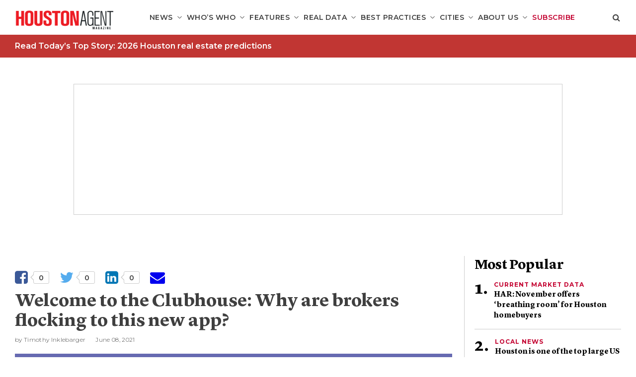

--- FILE ---
content_type: text/html; charset=UTF-8
request_url: https://houstonagentmagazine.com/2021/06/08/welcome-to-the-clubhouse-why-are-brokers-flocking-to-this-new-app/
body_size: 17175
content:
<!DOCTYPE html>
<!--[if lt IE 7]>      <html class="no-js lt-ie9 lt-ie8 lt-ie7"  lang="en-US"> <![endif]-->
<!--[if IE 7]>         <html class="no-js lt-ie9 lt-ie8"  lang="en-US"> <![endif]-->
<!--[if IE 8]>         <html class="no-js lt-ie9"  lang="en-US"> <![endif]-->
<!--[if gt IE 8]><!--> <html class="no-js" lang="en-US"> <!--<![endif]-->
<head>
    <meta charset="UTF-8">
    <meta http-equiv="X-UA-Compatible" content="IE=edge"/>
    <meta name="viewport" content="width=device-width">
    <!--        <meta name="viewport" content="width=device-width, initial-scale=1.0, maximum-scale=1.0, user-scalable=no" />-->
    <title>Welcome to the Clubhouse: Why are brokers flocking to this new app? - Houston Agent Magazine</title>
    <link href="https://s29980.pcdn.co/wp-content/uploads/sites/7/2019/03/houston-logo-square-01.png" rel="shortcut icon">
    <link rel="pingback" href="https://houstonagentmagazine.com/xmlrpc.php">
    <meta name='robots' content='index, follow, max-image-preview:large, max-snippet:-1, max-video-preview:-1' />
	<style>img:is([sizes="auto" i], [sizes^="auto," i]) { contain-intrinsic-size: 3000px 1500px }</style>
	<link rel="canonical" href="https://chicagoagentmagazine.com/2021/06/07/welcome-to-the-clubhouse-why-are-brokers-flocking-to-this-new-app/" />

<!-- Google Tag Manager for WordPress by gtm4wp.com -->
<script data-cfasync="false" data-pagespeed-no-defer>
	var gtm4wp_datalayer_name = "dataLayer";
	var dataLayer = dataLayer || [];
</script>
<!-- End Google Tag Manager for WordPress by gtm4wp.com -->
	<!-- This site is optimized with the Yoast SEO plugin v26.6 - https://yoast.com/wordpress/plugins/seo/ -->
	<meta property="og:locale" content="en_US" />
	<meta property="og:type" content="article" />
	<meta property="og:title" content="Welcome to the Clubhouse: Why are brokers flocking to this new app? - Houston Agent Magazine" />
	<meta property="og:description" content="Agents are swearing by the year-old Clubhouse app that allows more than 10 million users to host town hall-style audio-only forums on various topics." />
	<meta property="og:url" content="https://houstonagentmagazine.com/2021/06/08/welcome-to-the-clubhouse-why-are-brokers-flocking-to-this-new-app/" />
	<meta property="og:site_name" content="Houston Agent Magazine" />
	<meta property="article:published_time" content="2021-06-08T17:50:06+00:00" />
	<meta property="article:modified_time" content="2021-06-08T22:12:47+00:00" />
	<meta property="og:image" content="https://s29980.pcdn.co/wp-content/uploads/sites/7/2021/06/tech-issue-club-house-sidebar-scaled.jpg" />
	<meta property="og:image:width" content="2048" />
	<meta property="og:image:height" content="1229" />
	<meta property="og:image:type" content="image/jpeg" />
	<meta name="author" content="Timothy Inklebarger" />
	<meta name="twitter:card" content="summary_large_image" />
	<meta name="twitter:label1" content="Written by" />
	<meta name="twitter:data1" content="Timothy Inklebarger" />
	<meta name="twitter:label2" content="Est. reading time" />
	<meta name="twitter:data2" content="3 minutes" />
	<script type="application/ld+json" class="yoast-schema-graph">{"@context":"https://schema.org","@graph":[{"@type":"WebPage","@id":"https://houstonagentmagazine.com/2021/06/08/welcome-to-the-clubhouse-why-are-brokers-flocking-to-this-new-app/","url":"https://houstonagentmagazine.com/2021/06/08/welcome-to-the-clubhouse-why-are-brokers-flocking-to-this-new-app/","name":"Welcome to the Clubhouse: Why are brokers flocking to this new app? - Houston Agent Magazine","isPartOf":{"@id":"https://houstonagentmagazine.com/#website"},"primaryImageOfPage":{"@id":"https://houstonagentmagazine.com/2021/06/08/welcome-to-the-clubhouse-why-are-brokers-flocking-to-this-new-app/#primaryimage"},"image":{"@id":"https://houstonagentmagazine.com/2021/06/08/welcome-to-the-clubhouse-why-are-brokers-flocking-to-this-new-app/#primaryimage"},"thumbnailUrl":"https://s29980.pcdn.co/wp-content/uploads/sites/7/2021/06/tech-issue-club-house-sidebar-scaled.jpg","datePublished":"2021-06-08T17:50:06+00:00","dateModified":"2021-06-08T22:12:47+00:00","author":{"@id":"https://houstonagentmagazine.com/#/schema/person/3db248935474b21ddca6de7c3a7d9e75"},"breadcrumb":{"@id":"https://houstonagentmagazine.com/2021/06/08/welcome-to-the-clubhouse-why-are-brokers-flocking-to-this-new-app/#breadcrumb"},"inLanguage":"en-US","potentialAction":[{"@type":"ReadAction","target":["https://houstonagentmagazine.com/2021/06/08/welcome-to-the-clubhouse-why-are-brokers-flocking-to-this-new-app/"]}]},{"@type":"ImageObject","inLanguage":"en-US","@id":"https://houstonagentmagazine.com/2021/06/08/welcome-to-the-clubhouse-why-are-brokers-flocking-to-this-new-app/#primaryimage","url":"https://s29980.pcdn.co/wp-content/uploads/sites/7/2021/06/tech-issue-club-house-sidebar-scaled.jpg","contentUrl":"https://s29980.pcdn.co/wp-content/uploads/sites/7/2021/06/tech-issue-club-house-sidebar-scaled.jpg","width":2048,"height":1229},{"@type":"BreadcrumbList","@id":"https://houstonagentmagazine.com/2021/06/08/welcome-to-the-clubhouse-why-are-brokers-flocking-to-this-new-app/#breadcrumb","itemListElement":[{"@type":"ListItem","position":1,"name":"Home","item":"https://houstonagentmagazine.com/"},{"@type":"ListItem","position":2,"name":"Welcome to the Clubhouse: Why are brokers flocking to this new app?"}]},{"@type":"WebSite","@id":"https://houstonagentmagazine.com/#website","url":"https://houstonagentmagazine.com/","name":"Houston Agent Magazine","description":"For the well-informed real estate professional","potentialAction":[{"@type":"SearchAction","target":{"@type":"EntryPoint","urlTemplate":"https://houstonagentmagazine.com/?s={search_term_string}"},"query-input":{"@type":"PropertyValueSpecification","valueRequired":true,"valueName":"search_term_string"}}],"inLanguage":"en-US"},{"@type":"Person","@id":"https://houstonagentmagazine.com/#/schema/person/3db248935474b21ddca6de7c3a7d9e75","name":"Timothy Inklebarger","image":{"@type":"ImageObject","inLanguage":"en-US","@id":"https://houstonagentmagazine.com/#/schema/person/image/","url":"https://secure.gravatar.com/avatar/023754e950b998a68e2e908b139e271048319f5a5026b3e9e7d02844fc401cef?s=96&d=mm&r=g","contentUrl":"https://secure.gravatar.com/avatar/023754e950b998a68e2e908b139e271048319f5a5026b3e9e7d02844fc401cef?s=96&d=mm&r=g","caption":"Timothy Inklebarger"},"url":"https://houstonagentmagazine.com/author/timothyinklebarger/"}]}</script>
	<!-- / Yoast SEO plugin. -->


<link rel='dns-prefetch' href='//platform-api.sharethis.com' />
<script type="text/javascript" id="wpp-js" src="https://s29980.pcdn.co/wp-content/plugins/wordpress-popular-posts/assets/js/wpp.min.js?ver=7.3.6" data-sampling="1" data-sampling-rate="100" data-api-url="https://houstonagentmagazine.com/wp-json/wordpress-popular-posts" data-post-id="1295515" data-token="11486b773a" data-lang="0" data-debug="0"></script>
<link rel="alternate" type="application/rss+xml" title="Houston Agent Magazine &raquo; Welcome to the Clubhouse: Why are brokers flocking to this new app? Comments Feed" href="https://houstonagentmagazine.com/2021/06/08/welcome-to-the-clubhouse-why-are-brokers-flocking-to-this-new-app/feed/" />
		<!-- This site uses the Google Analytics by ExactMetrics plugin v8.11.0 - Using Analytics tracking - https://www.exactmetrics.com/ -->
							<script src="//www.googletagmanager.com/gtag/js?id=G-3M8C0144XT"  data-cfasync="false" data-wpfc-render="false" type="text/javascript" async></script>
			<script data-cfasync="false" data-wpfc-render="false" type="text/javascript">
				var em_version = '8.11.0';
				var em_track_user = true;
				var em_no_track_reason = '';
								var ExactMetricsDefaultLocations = {"page_location":"https:\/\/houstonagentmagazine.com\/2021\/06\/08\/welcome-to-the-clubhouse-why-are-brokers-flocking-to-this-new-app\/"};
								if ( typeof ExactMetricsPrivacyGuardFilter === 'function' ) {
					var ExactMetricsLocations = (typeof ExactMetricsExcludeQuery === 'object') ? ExactMetricsPrivacyGuardFilter( ExactMetricsExcludeQuery ) : ExactMetricsPrivacyGuardFilter( ExactMetricsDefaultLocations );
				} else {
					var ExactMetricsLocations = (typeof ExactMetricsExcludeQuery === 'object') ? ExactMetricsExcludeQuery : ExactMetricsDefaultLocations;
				}

								var disableStrs = [
										'ga-disable-G-3M8C0144XT',
									];

				/* Function to detect opted out users */
				function __gtagTrackerIsOptedOut() {
					for (var index = 0; index < disableStrs.length; index++) {
						if (document.cookie.indexOf(disableStrs[index] + '=true') > -1) {
							return true;
						}
					}

					return false;
				}

				/* Disable tracking if the opt-out cookie exists. */
				if (__gtagTrackerIsOptedOut()) {
					for (var index = 0; index < disableStrs.length; index++) {
						window[disableStrs[index]] = true;
					}
				}

				/* Opt-out function */
				function __gtagTrackerOptout() {
					for (var index = 0; index < disableStrs.length; index++) {
						document.cookie = disableStrs[index] + '=true; expires=Thu, 31 Dec 2099 23:59:59 UTC; path=/';
						window[disableStrs[index]] = true;
					}
				}

				if ('undefined' === typeof gaOptout) {
					function gaOptout() {
						__gtagTrackerOptout();
					}
				}
								window.dataLayer = window.dataLayer || [];

				window.ExactMetricsDualTracker = {
					helpers: {},
					trackers: {},
				};
				if (em_track_user) {
					function __gtagDataLayer() {
						dataLayer.push(arguments);
					}

					function __gtagTracker(type, name, parameters) {
						if (!parameters) {
							parameters = {};
						}

						if (parameters.send_to) {
							__gtagDataLayer.apply(null, arguments);
							return;
						}

						if (type === 'event') {
														parameters.send_to = exactmetrics_frontend.v4_id;
							var hookName = name;
							if (typeof parameters['event_category'] !== 'undefined') {
								hookName = parameters['event_category'] + ':' + name;
							}

							if (typeof ExactMetricsDualTracker.trackers[hookName] !== 'undefined') {
								ExactMetricsDualTracker.trackers[hookName](parameters);
							} else {
								__gtagDataLayer('event', name, parameters);
							}
							
						} else {
							__gtagDataLayer.apply(null, arguments);
						}
					}

					__gtagTracker('js', new Date());
					__gtagTracker('set', {
						'developer_id.dNDMyYj': true,
											});
					if ( ExactMetricsLocations.page_location ) {
						__gtagTracker('set', ExactMetricsLocations);
					}
										__gtagTracker('config', 'G-3M8C0144XT', {"forceSSL":"true","link_attribution":"true"} );
										window.gtag = __gtagTracker;										(function () {
						/* https://developers.google.com/analytics/devguides/collection/analyticsjs/ */
						/* ga and __gaTracker compatibility shim. */
						var noopfn = function () {
							return null;
						};
						var newtracker = function () {
							return new Tracker();
						};
						var Tracker = function () {
							return null;
						};
						var p = Tracker.prototype;
						p.get = noopfn;
						p.set = noopfn;
						p.send = function () {
							var args = Array.prototype.slice.call(arguments);
							args.unshift('send');
							__gaTracker.apply(null, args);
						};
						var __gaTracker = function () {
							var len = arguments.length;
							if (len === 0) {
								return;
							}
							var f = arguments[len - 1];
							if (typeof f !== 'object' || f === null || typeof f.hitCallback !== 'function') {
								if ('send' === arguments[0]) {
									var hitConverted, hitObject = false, action;
									if ('event' === arguments[1]) {
										if ('undefined' !== typeof arguments[3]) {
											hitObject = {
												'eventAction': arguments[3],
												'eventCategory': arguments[2],
												'eventLabel': arguments[4],
												'value': arguments[5] ? arguments[5] : 1,
											}
										}
									}
									if ('pageview' === arguments[1]) {
										if ('undefined' !== typeof arguments[2]) {
											hitObject = {
												'eventAction': 'page_view',
												'page_path': arguments[2],
											}
										}
									}
									if (typeof arguments[2] === 'object') {
										hitObject = arguments[2];
									}
									if (typeof arguments[5] === 'object') {
										Object.assign(hitObject, arguments[5]);
									}
									if ('undefined' !== typeof arguments[1].hitType) {
										hitObject = arguments[1];
										if ('pageview' === hitObject.hitType) {
											hitObject.eventAction = 'page_view';
										}
									}
									if (hitObject) {
										action = 'timing' === arguments[1].hitType ? 'timing_complete' : hitObject.eventAction;
										hitConverted = mapArgs(hitObject);
										__gtagTracker('event', action, hitConverted);
									}
								}
								return;
							}

							function mapArgs(args) {
								var arg, hit = {};
								var gaMap = {
									'eventCategory': 'event_category',
									'eventAction': 'event_action',
									'eventLabel': 'event_label',
									'eventValue': 'event_value',
									'nonInteraction': 'non_interaction',
									'timingCategory': 'event_category',
									'timingVar': 'name',
									'timingValue': 'value',
									'timingLabel': 'event_label',
									'page': 'page_path',
									'location': 'page_location',
									'title': 'page_title',
									'referrer' : 'page_referrer',
								};
								for (arg in args) {
																		if (!(!args.hasOwnProperty(arg) || !gaMap.hasOwnProperty(arg))) {
										hit[gaMap[arg]] = args[arg];
									} else {
										hit[arg] = args[arg];
									}
								}
								return hit;
							}

							try {
								f.hitCallback();
							} catch (ex) {
							}
						};
						__gaTracker.create = newtracker;
						__gaTracker.getByName = newtracker;
						__gaTracker.getAll = function () {
							return [];
						};
						__gaTracker.remove = noopfn;
						__gaTracker.loaded = true;
						window['__gaTracker'] = __gaTracker;
					})();
									} else {
										console.log("");
					(function () {
						function __gtagTracker() {
							return null;
						}

						window['__gtagTracker'] = __gtagTracker;
						window['gtag'] = __gtagTracker;
					})();
									}
			</script>
							<!-- / Google Analytics by ExactMetrics -->
		<script type="text/javascript">
/* <![CDATA[ */
window._wpemojiSettings = {"baseUrl":"https:\/\/s.w.org\/images\/core\/emoji\/16.0.1\/72x72\/","ext":".png","svgUrl":"https:\/\/s.w.org\/images\/core\/emoji\/16.0.1\/svg\/","svgExt":".svg","source":{"concatemoji":"https:\/\/s29980.pcdn.co\/wp-includes\/js\/wp-emoji-release.min.js?ver=6.8.3"}};
/*! This file is auto-generated */
!function(s,n){var o,i,e;function c(e){try{var t={supportTests:e,timestamp:(new Date).valueOf()};sessionStorage.setItem(o,JSON.stringify(t))}catch(e){}}function p(e,t,n){e.clearRect(0,0,e.canvas.width,e.canvas.height),e.fillText(t,0,0);var t=new Uint32Array(e.getImageData(0,0,e.canvas.width,e.canvas.height).data),a=(e.clearRect(0,0,e.canvas.width,e.canvas.height),e.fillText(n,0,0),new Uint32Array(e.getImageData(0,0,e.canvas.width,e.canvas.height).data));return t.every(function(e,t){return e===a[t]})}function u(e,t){e.clearRect(0,0,e.canvas.width,e.canvas.height),e.fillText(t,0,0);for(var n=e.getImageData(16,16,1,1),a=0;a<n.data.length;a++)if(0!==n.data[a])return!1;return!0}function f(e,t,n,a){switch(t){case"flag":return n(e,"\ud83c\udff3\ufe0f\u200d\u26a7\ufe0f","\ud83c\udff3\ufe0f\u200b\u26a7\ufe0f")?!1:!n(e,"\ud83c\udde8\ud83c\uddf6","\ud83c\udde8\u200b\ud83c\uddf6")&&!n(e,"\ud83c\udff4\udb40\udc67\udb40\udc62\udb40\udc65\udb40\udc6e\udb40\udc67\udb40\udc7f","\ud83c\udff4\u200b\udb40\udc67\u200b\udb40\udc62\u200b\udb40\udc65\u200b\udb40\udc6e\u200b\udb40\udc67\u200b\udb40\udc7f");case"emoji":return!a(e,"\ud83e\udedf")}return!1}function g(e,t,n,a){var r="undefined"!=typeof WorkerGlobalScope&&self instanceof WorkerGlobalScope?new OffscreenCanvas(300,150):s.createElement("canvas"),o=r.getContext("2d",{willReadFrequently:!0}),i=(o.textBaseline="top",o.font="600 32px Arial",{});return e.forEach(function(e){i[e]=t(o,e,n,a)}),i}function t(e){var t=s.createElement("script");t.src=e,t.defer=!0,s.head.appendChild(t)}"undefined"!=typeof Promise&&(o="wpEmojiSettingsSupports",i=["flag","emoji"],n.supports={everything:!0,everythingExceptFlag:!0},e=new Promise(function(e){s.addEventListener("DOMContentLoaded",e,{once:!0})}),new Promise(function(t){var n=function(){try{var e=JSON.parse(sessionStorage.getItem(o));if("object"==typeof e&&"number"==typeof e.timestamp&&(new Date).valueOf()<e.timestamp+604800&&"object"==typeof e.supportTests)return e.supportTests}catch(e){}return null}();if(!n){if("undefined"!=typeof Worker&&"undefined"!=typeof OffscreenCanvas&&"undefined"!=typeof URL&&URL.createObjectURL&&"undefined"!=typeof Blob)try{var e="postMessage("+g.toString()+"("+[JSON.stringify(i),f.toString(),p.toString(),u.toString()].join(",")+"));",a=new Blob([e],{type:"text/javascript"}),r=new Worker(URL.createObjectURL(a),{name:"wpTestEmojiSupports"});return void(r.onmessage=function(e){c(n=e.data),r.terminate(),t(n)})}catch(e){}c(n=g(i,f,p,u))}t(n)}).then(function(e){for(var t in e)n.supports[t]=e[t],n.supports.everything=n.supports.everything&&n.supports[t],"flag"!==t&&(n.supports.everythingExceptFlag=n.supports.everythingExceptFlag&&n.supports[t]);n.supports.everythingExceptFlag=n.supports.everythingExceptFlag&&!n.supports.flag,n.DOMReady=!1,n.readyCallback=function(){n.DOMReady=!0}}).then(function(){return e}).then(function(){var e;n.supports.everything||(n.readyCallback(),(e=n.source||{}).concatemoji?t(e.concatemoji):e.wpemoji&&e.twemoji&&(t(e.twemoji),t(e.wpemoji)))}))}((window,document),window._wpemojiSettings);
/* ]]> */
</script>
<style id='wp-emoji-styles-inline-css' type='text/css'>

	img.wp-smiley, img.emoji {
		display: inline !important;
		border: none !important;
		box-shadow: none !important;
		height: 1em !important;
		width: 1em !important;
		margin: 0 0.07em !important;
		vertical-align: -0.1em !important;
		background: none !important;
		padding: 0 !important;
	}
</style>
<link rel='stylesheet' id='wp-block-library-css' href='https://s29980.pcdn.co/wp-includes/css/dist/block-library/style.min.css?ver=6.8.3' type='text/css' media='all' />
<style id='classic-theme-styles-inline-css' type='text/css'>
/*! This file is auto-generated */
.wp-block-button__link{color:#fff;background-color:#32373c;border-radius:9999px;box-shadow:none;text-decoration:none;padding:calc(.667em + 2px) calc(1.333em + 2px);font-size:1.125em}.wp-block-file__button{background:#32373c;color:#fff;text-decoration:none}
</style>
<link rel='stylesheet' id='wp-components-css' href='https://s29980.pcdn.co/wp-includes/css/dist/components/style.min.css?ver=6.8.3' type='text/css' media='all' />
<link rel='stylesheet' id='wp-preferences-css' href='https://s29980.pcdn.co/wp-includes/css/dist/preferences/style.min.css?ver=6.8.3' type='text/css' media='all' />
<link rel='stylesheet' id='wp-block-editor-css' href='https://s29980.pcdn.co/wp-includes/css/dist/block-editor/style.min.css?ver=6.8.3' type='text/css' media='all' />
<link rel='stylesheet' id='popup-maker-block-library-style-css' href='https://s29980.pcdn.co/wp-content/plugins/popup-maker/dist/packages/block-library-style.css?ver=dbea705cfafe089d65f1' type='text/css' media='all' />
<style id='global-styles-inline-css' type='text/css'>
:root{--wp--preset--aspect-ratio--square: 1;--wp--preset--aspect-ratio--4-3: 4/3;--wp--preset--aspect-ratio--3-4: 3/4;--wp--preset--aspect-ratio--3-2: 3/2;--wp--preset--aspect-ratio--2-3: 2/3;--wp--preset--aspect-ratio--16-9: 16/9;--wp--preset--aspect-ratio--9-16: 9/16;--wp--preset--color--black: #000000;--wp--preset--color--cyan-bluish-gray: #abb8c3;--wp--preset--color--white: #ffffff;--wp--preset--color--pale-pink: #f78da7;--wp--preset--color--vivid-red: #cf2e2e;--wp--preset--color--luminous-vivid-orange: #ff6900;--wp--preset--color--luminous-vivid-amber: #fcb900;--wp--preset--color--light-green-cyan: #7bdcb5;--wp--preset--color--vivid-green-cyan: #00d084;--wp--preset--color--pale-cyan-blue: #8ed1fc;--wp--preset--color--vivid-cyan-blue: #0693e3;--wp--preset--color--vivid-purple: #9b51e0;--wp--preset--gradient--vivid-cyan-blue-to-vivid-purple: linear-gradient(135deg,rgba(6,147,227,1) 0%,rgb(155,81,224) 100%);--wp--preset--gradient--light-green-cyan-to-vivid-green-cyan: linear-gradient(135deg,rgb(122,220,180) 0%,rgb(0,208,130) 100%);--wp--preset--gradient--luminous-vivid-amber-to-luminous-vivid-orange: linear-gradient(135deg,rgba(252,185,0,1) 0%,rgba(255,105,0,1) 100%);--wp--preset--gradient--luminous-vivid-orange-to-vivid-red: linear-gradient(135deg,rgba(255,105,0,1) 0%,rgb(207,46,46) 100%);--wp--preset--gradient--very-light-gray-to-cyan-bluish-gray: linear-gradient(135deg,rgb(238,238,238) 0%,rgb(169,184,195) 100%);--wp--preset--gradient--cool-to-warm-spectrum: linear-gradient(135deg,rgb(74,234,220) 0%,rgb(151,120,209) 20%,rgb(207,42,186) 40%,rgb(238,44,130) 60%,rgb(251,105,98) 80%,rgb(254,248,76) 100%);--wp--preset--gradient--blush-light-purple: linear-gradient(135deg,rgb(255,206,236) 0%,rgb(152,150,240) 100%);--wp--preset--gradient--blush-bordeaux: linear-gradient(135deg,rgb(254,205,165) 0%,rgb(254,45,45) 50%,rgb(107,0,62) 100%);--wp--preset--gradient--luminous-dusk: linear-gradient(135deg,rgb(255,203,112) 0%,rgb(199,81,192) 50%,rgb(65,88,208) 100%);--wp--preset--gradient--pale-ocean: linear-gradient(135deg,rgb(255,245,203) 0%,rgb(182,227,212) 50%,rgb(51,167,181) 100%);--wp--preset--gradient--electric-grass: linear-gradient(135deg,rgb(202,248,128) 0%,rgb(113,206,126) 100%);--wp--preset--gradient--midnight: linear-gradient(135deg,rgb(2,3,129) 0%,rgb(40,116,252) 100%);--wp--preset--font-size--small: 13px;--wp--preset--font-size--medium: 20px;--wp--preset--font-size--large: 36px;--wp--preset--font-size--x-large: 42px;--wp--preset--spacing--20: 0.44rem;--wp--preset--spacing--30: 0.67rem;--wp--preset--spacing--40: 1rem;--wp--preset--spacing--50: 1.5rem;--wp--preset--spacing--60: 2.25rem;--wp--preset--spacing--70: 3.38rem;--wp--preset--spacing--80: 5.06rem;--wp--preset--shadow--natural: 6px 6px 9px rgba(0, 0, 0, 0.2);--wp--preset--shadow--deep: 12px 12px 50px rgba(0, 0, 0, 0.4);--wp--preset--shadow--sharp: 6px 6px 0px rgba(0, 0, 0, 0.2);--wp--preset--shadow--outlined: 6px 6px 0px -3px rgba(255, 255, 255, 1), 6px 6px rgba(0, 0, 0, 1);--wp--preset--shadow--crisp: 6px 6px 0px rgba(0, 0, 0, 1);}:where(.is-layout-flex){gap: 0.5em;}:where(.is-layout-grid){gap: 0.5em;}body .is-layout-flex{display: flex;}.is-layout-flex{flex-wrap: wrap;align-items: center;}.is-layout-flex > :is(*, div){margin: 0;}body .is-layout-grid{display: grid;}.is-layout-grid > :is(*, div){margin: 0;}:where(.wp-block-columns.is-layout-flex){gap: 2em;}:where(.wp-block-columns.is-layout-grid){gap: 2em;}:where(.wp-block-post-template.is-layout-flex){gap: 1.25em;}:where(.wp-block-post-template.is-layout-grid){gap: 1.25em;}.has-black-color{color: var(--wp--preset--color--black) !important;}.has-cyan-bluish-gray-color{color: var(--wp--preset--color--cyan-bluish-gray) !important;}.has-white-color{color: var(--wp--preset--color--white) !important;}.has-pale-pink-color{color: var(--wp--preset--color--pale-pink) !important;}.has-vivid-red-color{color: var(--wp--preset--color--vivid-red) !important;}.has-luminous-vivid-orange-color{color: var(--wp--preset--color--luminous-vivid-orange) !important;}.has-luminous-vivid-amber-color{color: var(--wp--preset--color--luminous-vivid-amber) !important;}.has-light-green-cyan-color{color: var(--wp--preset--color--light-green-cyan) !important;}.has-vivid-green-cyan-color{color: var(--wp--preset--color--vivid-green-cyan) !important;}.has-pale-cyan-blue-color{color: var(--wp--preset--color--pale-cyan-blue) !important;}.has-vivid-cyan-blue-color{color: var(--wp--preset--color--vivid-cyan-blue) !important;}.has-vivid-purple-color{color: var(--wp--preset--color--vivid-purple) !important;}.has-black-background-color{background-color: var(--wp--preset--color--black) !important;}.has-cyan-bluish-gray-background-color{background-color: var(--wp--preset--color--cyan-bluish-gray) !important;}.has-white-background-color{background-color: var(--wp--preset--color--white) !important;}.has-pale-pink-background-color{background-color: var(--wp--preset--color--pale-pink) !important;}.has-vivid-red-background-color{background-color: var(--wp--preset--color--vivid-red) !important;}.has-luminous-vivid-orange-background-color{background-color: var(--wp--preset--color--luminous-vivid-orange) !important;}.has-luminous-vivid-amber-background-color{background-color: var(--wp--preset--color--luminous-vivid-amber) !important;}.has-light-green-cyan-background-color{background-color: var(--wp--preset--color--light-green-cyan) !important;}.has-vivid-green-cyan-background-color{background-color: var(--wp--preset--color--vivid-green-cyan) !important;}.has-pale-cyan-blue-background-color{background-color: var(--wp--preset--color--pale-cyan-blue) !important;}.has-vivid-cyan-blue-background-color{background-color: var(--wp--preset--color--vivid-cyan-blue) !important;}.has-vivid-purple-background-color{background-color: var(--wp--preset--color--vivid-purple) !important;}.has-black-border-color{border-color: var(--wp--preset--color--black) !important;}.has-cyan-bluish-gray-border-color{border-color: var(--wp--preset--color--cyan-bluish-gray) !important;}.has-white-border-color{border-color: var(--wp--preset--color--white) !important;}.has-pale-pink-border-color{border-color: var(--wp--preset--color--pale-pink) !important;}.has-vivid-red-border-color{border-color: var(--wp--preset--color--vivid-red) !important;}.has-luminous-vivid-orange-border-color{border-color: var(--wp--preset--color--luminous-vivid-orange) !important;}.has-luminous-vivid-amber-border-color{border-color: var(--wp--preset--color--luminous-vivid-amber) !important;}.has-light-green-cyan-border-color{border-color: var(--wp--preset--color--light-green-cyan) !important;}.has-vivid-green-cyan-border-color{border-color: var(--wp--preset--color--vivid-green-cyan) !important;}.has-pale-cyan-blue-border-color{border-color: var(--wp--preset--color--pale-cyan-blue) !important;}.has-vivid-cyan-blue-border-color{border-color: var(--wp--preset--color--vivid-cyan-blue) !important;}.has-vivid-purple-border-color{border-color: var(--wp--preset--color--vivid-purple) !important;}.has-vivid-cyan-blue-to-vivid-purple-gradient-background{background: var(--wp--preset--gradient--vivid-cyan-blue-to-vivid-purple) !important;}.has-light-green-cyan-to-vivid-green-cyan-gradient-background{background: var(--wp--preset--gradient--light-green-cyan-to-vivid-green-cyan) !important;}.has-luminous-vivid-amber-to-luminous-vivid-orange-gradient-background{background: var(--wp--preset--gradient--luminous-vivid-amber-to-luminous-vivid-orange) !important;}.has-luminous-vivid-orange-to-vivid-red-gradient-background{background: var(--wp--preset--gradient--luminous-vivid-orange-to-vivid-red) !important;}.has-very-light-gray-to-cyan-bluish-gray-gradient-background{background: var(--wp--preset--gradient--very-light-gray-to-cyan-bluish-gray) !important;}.has-cool-to-warm-spectrum-gradient-background{background: var(--wp--preset--gradient--cool-to-warm-spectrum) !important;}.has-blush-light-purple-gradient-background{background: var(--wp--preset--gradient--blush-light-purple) !important;}.has-blush-bordeaux-gradient-background{background: var(--wp--preset--gradient--blush-bordeaux) !important;}.has-luminous-dusk-gradient-background{background: var(--wp--preset--gradient--luminous-dusk) !important;}.has-pale-ocean-gradient-background{background: var(--wp--preset--gradient--pale-ocean) !important;}.has-electric-grass-gradient-background{background: var(--wp--preset--gradient--electric-grass) !important;}.has-midnight-gradient-background{background: var(--wp--preset--gradient--midnight) !important;}.has-small-font-size{font-size: var(--wp--preset--font-size--small) !important;}.has-medium-font-size{font-size: var(--wp--preset--font-size--medium) !important;}.has-large-font-size{font-size: var(--wp--preset--font-size--large) !important;}.has-x-large-font-size{font-size: var(--wp--preset--font-size--x-large) !important;}
:where(.wp-block-post-template.is-layout-flex){gap: 1.25em;}:where(.wp-block-post-template.is-layout-grid){gap: 1.25em;}
:where(.wp-block-columns.is-layout-flex){gap: 2em;}:where(.wp-block-columns.is-layout-grid){gap: 2em;}
:root :where(.wp-block-pullquote){font-size: 1.5em;line-height: 1.6;}
</style>
<link rel='stylesheet' id='tp_twitter_plugin_css-css' href='https://s29980.pcdn.co/wp-content/plugins/magazine-tweets-widget/tp_twitter_plugin.css?ver=1.0' type='text/css' media='screen' />
<link rel='stylesheet' id='ce_responsive-css' href='https://s29980.pcdn.co/wp-content/plugins/simple-embed-code/css/video-container.min.css?ver=2.5.1' type='text/css' media='all' />
<link rel='stylesheet' id='wp-polls-css' href='https://s29980.pcdn.co/wp-content/plugins/wp-polls/polls-css.css?ver=2.77.3' type='text/css' media='all' />
<style id='wp-polls-inline-css' type='text/css'>
.wp-polls .pollbar {
	margin: 1px;
	font-size: 6px;
	line-height: 8px;
	height: 8px;
	background-image: url('https://s29980.pcdn.co/wp-content/plugins/wp-polls/images/default/pollbg.gif');
	border: 1px solid #c8c8c8;
}

</style>
<link rel='stylesheet' id='wp-postratings-css' href='https://s29980.pcdn.co/wp-content/plugins/wp-postratings/css/postratings-css.css?ver=1.91.2' type='text/css' media='all' />
<link rel='stylesheet' id='sitecare-toolkit-css' href='https://s29980.pcdn.co/wp-content/plugins/sitecare-toolkit/public/css/sitecare-toolkit-public.min.css?ver=0.3.2' type='text/css' media='all' />
<link rel='stylesheet' id='wordpress-popular-posts-css-css' href='https://s29980.pcdn.co/wp-content/plugins/wordpress-popular-posts/assets/css/wpp.css?ver=7.3.6' type='text/css' media='all' />
<link rel='stylesheet' id='agent-magazine-css' href='https://s29980.pcdn.co/wp-content/themes/agent-magazine/style.css?ver=6.8.3' type='text/css' media='all' />
<link rel='stylesheet' id='houston-agent-child-css' href='https://s29980.pcdn.co/wp-content/themes/houston-agent-child/style.css?ver=1.0' type='text/css' media='all' />
<link rel='stylesheet' id='main-css' href='https://s29980.pcdn.co/wp-content/themes/agent-magazine/assets/css/main.css?ver=1.0' type='text/css' media='all' />
<link rel='stylesheet' id='colorbox-css' href='https://s29980.pcdn.co/wp-content/plugins/lightbox-gallery/colorbox/example1/colorbox.css?ver=6.8.3' type='text/css' media='all' />
<script type="text/javascript" src="https://s29980.pcdn.co/wp-includes/js/jquery/jquery.min.js?ver=3.7.1" id="jquery-core-js"></script>
<script type="text/javascript" src="https://s29980.pcdn.co/wp-includes/js/jquery/jquery-migrate.min.js?ver=3.4.1" id="jquery-migrate-js"></script>
<script type="text/javascript" src="https://s29980.pcdn.co/wp-content/plugins/google-analytics-dashboard-for-wp/assets/js/frontend-gtag.min.js?ver=8.11.0" id="exactmetrics-frontend-script-js" async="async" data-wp-strategy="async"></script>
<script data-cfasync="false" data-wpfc-render="false" type="text/javascript" id='exactmetrics-frontend-script-js-extra'>/* <![CDATA[ */
var exactmetrics_frontend = {"js_events_tracking":"true","download_extensions":"doc,pdf,ppt,zip,xls,docx,pptx,xlsx","inbound_paths":"[{\"path\":\"\\\/go\\\/\",\"label\":\"affiliate\"},{\"path\":\"\\\/recommend\\\/\",\"label\":\"affiliate\"}]","home_url":"https:\/\/houstonagentmagazine.com","hash_tracking":"false","v4_id":"G-3M8C0144XT"};/* ]]> */
</script>
<script type="text/javascript" src="https://s29980.pcdn.co/wp-content/plugins/sitecare-toolkit/public/js/sitecare-toolkit-public.js?ver=0.3.2" id="sitecare-toolkit-js"></script>
<script type="text/javascript" src="//platform-api.sharethis.com/js/sharethis.js?ver=1#property=5c48076e80b4ba001b1ee650&amp;product=custom-share-buttons" id="sharethis-js"></script>
<link rel="https://api.w.org/" href="https://houstonagentmagazine.com/wp-json/" /><link rel="alternate" title="JSON" type="application/json" href="https://houstonagentmagazine.com/wp-json/wp/v2/posts/1295515" /><link rel="EditURI" type="application/rsd+xml" title="RSD" href="https://houstonagentmagazine.com/xmlrpc.php?rsd" />
<link rel='shortlink' href='https://houstonagentmagazine.com/?p=1295515' />
<link rel="alternate" title="oEmbed (JSON)" type="application/json+oembed" href="https://houstonagentmagazine.com/wp-json/oembed/1.0/embed?url=https%3A%2F%2Fhoustonagentmagazine.com%2F2021%2F06%2F08%2Fwelcome-to-the-clubhouse-why-are-brokers-flocking-to-this-new-app%2F" />
<link rel="alternate" title="oEmbed (XML)" type="text/xml+oembed" href="https://houstonagentmagazine.com/wp-json/oembed/1.0/embed?url=https%3A%2F%2Fhoustonagentmagazine.com%2F2021%2F06%2F08%2Fwelcome-to-the-clubhouse-why-are-brokers-flocking-to-this-new-app%2F&#038;format=xml" />

<!-- Google Tag Manager for WordPress by gtm4wp.com -->
<!-- GTM Container placement set to footer -->
<script data-cfasync="false" data-pagespeed-no-defer type="text/javascript">
</script>
<!-- End Google Tag Manager for WordPress by gtm4wp.com -->            <style id="wpp-loading-animation-styles">@-webkit-keyframes bgslide{from{background-position-x:0}to{background-position-x:-200%}}@keyframes bgslide{from{background-position-x:0}to{background-position-x:-200%}}.wpp-widget-block-placeholder,.wpp-shortcode-placeholder{margin:0 auto;width:60px;height:3px;background:#dd3737;background:linear-gradient(90deg,#dd3737 0%,#571313 10%,#dd3737 100%);background-size:200% auto;border-radius:3px;-webkit-animation:bgslide 1s infinite linear;animation:bgslide 1s infinite linear}</style>
            <link id='MediaRSS' rel='alternate' type='application/rss+xml' title='NextGEN Gallery RSS Feed' href='https://houstonagentmagazine.com/wp-content/plugins/nextgen-gallery/src/Legacy/xml/media-rss.php' />
    <script type="text/javascript">
        window.AjaxUrl = 'https://houstonagentmagazine.com/wp-admin/admin-ajax.php';
    </script>
    <link rel="icon" href="https://s29980.pcdn.co/wp-content/uploads/sites/7/2019/03/cropped-houston-logo-square-01-32x32.png" sizes="32x32" />
<link rel="icon" href="https://s29980.pcdn.co/wp-content/uploads/sites/7/2019/03/cropped-houston-logo-square-01-192x192.png" sizes="192x192" />
<link rel="apple-touch-icon" href="https://s29980.pcdn.co/wp-content/uploads/sites/7/2019/03/cropped-houston-logo-square-01-180x180.png" />
<meta name="msapplication-TileImage" content="https://s29980.pcdn.co/wp-content/uploads/sites/7/2019/03/cropped-houston-logo-square-01-270x270.png" />
</head>
<body class="wp-singular post-template-default single single-post postid-1295515 single-format-standard wp-theme-agent-magazine wp-child-theme-houston-agent-child iyb-tech">
    <div class="site">
        <div id="site_nav_wr">
            <header class="site__header">
                <a href="https://houstonagentmagazine.com" class="logo"><img alt="houston-agent-logo-two" src="https://s29980.pcdn.co/wp-content/uploads/sites/7/2020/10/houston-agent-logo-two.png" id="logo"></a>
                <div class="menu">
                    <span class="menu__btn"></span>
                    <!--                    <nav>-->
                                        <!--                   </nav>-->

                    <nav id="main-nav">
                        <ul id="main-menu" class="sm sm-mint"><li id="menu-item-41463" class="menu-item menu-item-type-taxonomy menu-item-object-category menu-item-has-children menu-item-41463"><a href="https://houstonagentmagazine.com/category/news-and-features/">News</a>
<ul class="sub-menu">
	<li id="menu-item-1295357" class="menu-item menu-item-type-custom menu-item-object-custom menu-item-1295357"><a href="https://houstonagentmagazine.com/category/association-news/">Association News</a></li>
	<li id="menu-item-20278" class="menu-item menu-item-type-taxonomy menu-item-object-category menu-item-20278"><a href="https://houstonagentmagazine.com/category/current-market-data/">Current Market Data</a></li>
	<li id="menu-item-11104" class="menu-item menu-item-type-taxonomy menu-item-object-category menu-item-11104"><a href="https://houstonagentmagazine.com/category/news-and-features/local-news/">Local News</a></li>
	<li id="menu-item-11105" class="menu-item menu-item-type-taxonomy menu-item-object-category menu-item-11105"><a href="https://houstonagentmagazine.com/category/news-and-features/national-news/">National News</a></li>
</ul>
</li>
<li id="menu-item-1295194" class="menu-item menu-item-type-custom menu-item-object-custom menu-item-has-children menu-item-1295194"><a href="https://houstonagentmagazine.com/whos-who/2025/">Who&#8217;s Who</a>
<ul class="sub-menu">
	<li id="menu-item-1299165" class="menu-item menu-item-type-custom menu-item-object-custom menu-item-has-children menu-item-1299165"><a href="https://houstonagentmagazine.com/whos-who/2025/">Houston Who&#8217;s Who</a>
	<ul class="sub-menu">
		<li id="menu-item-1299171" class="menu-item menu-item-type-custom menu-item-object-custom menu-item-1299171"><a href="https://houstonagentmagazine.com/whos-who/2015/">2015</a></li>
		<li id="menu-item-1299172" class="menu-item menu-item-type-custom menu-item-object-custom menu-item-1299172"><a href="https://houstonagentmagazine.com/whos-who/2016/">2016</a></li>
		<li id="menu-item-1299173" class="menu-item menu-item-type-custom menu-item-object-custom menu-item-1299173"><a href="https://houstonagentmagazine.com/whos-who/2018/">2018</a></li>
		<li id="menu-item-1299174" class="menu-item menu-item-type-custom menu-item-object-custom menu-item-1299174"><a href="https://houstonagentmagazine.com/whos-who/2019/">2019</a></li>
		<li id="menu-item-1299175" class="menu-item menu-item-type-custom menu-item-object-custom menu-item-1299175"><a href="https://houstonagentmagazine.com/whos-who/2020/">2020</a></li>
		<li id="menu-item-1299176" class="menu-item menu-item-type-custom menu-item-object-custom menu-item-1299176"><a href="https://houstonagentmagazine.com/whos-who/2021/">2021</a></li>
		<li id="menu-item-1299177" class="menu-item menu-item-type-custom menu-item-object-custom menu-item-1299177"><a href="https://houstonagentmagazine.com/whos-who/2022/">2022</a></li>
		<li id="menu-item-1300266" class="menu-item menu-item-type-custom menu-item-object-custom menu-item-1300266"><a href="https://houstonagentmagazine.com/whos-who/2023/">2023</a></li>
		<li id="menu-item-1302955" class="menu-item menu-item-type-custom menu-item-object-custom menu-item-1302955"><a href="https://houstonagentmagazine.com/whos-who/2024/">2024</a></li>
		<li id="menu-item-1305141" class="menu-item menu-item-type-custom menu-item-object-custom menu-item-1305141"><a href="https://houstonagentmagazine.com/whos-who/2025/">2025</a></li>
	</ul>
</li>
	<li id="menu-item-1299166" class="menu-item menu-item-type-custom menu-item-object-custom menu-item-1299166"><a href="https://atlantaagentmagazine.com/whos-who/2025/">Atlanta Who&#8217;s Who</a></li>
	<li id="menu-item-1299167" class="menu-item menu-item-type-custom menu-item-object-custom menu-item-1299167"><a href="https://bostonagentmagazine.com/whos-who/2025/">Boston Who&#8217;s Who</a></li>
	<li id="menu-item-1299168" class="menu-item menu-item-type-custom menu-item-object-custom menu-item-1299168"><a href="https://chicagoagentmagazine.com/whos-who/2025/">Chicago Who&#8217;s Who</a></li>
	<li id="menu-item-1303979" class="menu-item menu-item-type-custom menu-item-object-custom menu-item-1303979"><a href="https://dfwagentmagazine.com/whos-who/2024/">DFW Who&#8217;s Who</a></li>
	<li id="menu-item-1299945" class="menu-item menu-item-type-custom menu-item-object-custom menu-item-1299945"><a href="https://chicagoagentmagazine.com/whos-who/2025/region/lake-geneva/">Lake Geneva Who&#8217;s Who</a></li>
	<li id="menu-item-1300124" class="menu-item menu-item-type-custom menu-item-object-custom menu-item-1300124"><a href="https://phoenixagentmagazine.com/whos-who/2025/">Phoenix Who&#8217;s Who</a></li>
	<li id="menu-item-1299169" class="menu-item menu-item-type-custom menu-item-object-custom menu-item-1299169"><a href="https://seattleagentmagazine.com/whos-who/2025/">Seattle Who&#8217;s Who</a></li>
	<li id="menu-item-1299170" class="menu-item menu-item-type-custom menu-item-object-custom menu-item-1299170"><a href="https://southfloridaagentmagazine.com/whos-who/2025/">South Florida Who&#8217;s Who</a></li>
	<li id="menu-item-1299997" class="menu-item menu-item-type-custom menu-item-object-custom menu-item-1299997"><a href="https://chicagoagentmagazine.com/whos-who/2025/region/southwest-michigan-and-northwest-indiana/">SW Michigan &#038; NW Indiana Who&#8217;s Who</a></li>
</ul>
</li>
<li id="menu-item-11101" class="menu-item menu-item-type-taxonomy menu-item-object-category menu-item-has-children menu-item-11101"><a href="https://houstonagentmagazine.com/category/news-and-features/">Features</a>
<ul class="sub-menu">
	<li id="menu-item-41769" class="menu-item menu-item-type-taxonomy menu-item-object-category menu-item-41769"><a href="https://houstonagentmagazine.com/category/agent-snapshot/">Agent Snapshot</a></li>
	<li id="menu-item-1295394" class="menu-item menu-item-type-taxonomy menu-item-object-category menu-item-1295394"><a href="https://houstonagentmagazine.com/category/agents-choice/">Agents&#8217; Choice</a></li>
	<li id="menu-item-41768" class="menu-item menu-item-type-taxonomy menu-item-object-category menu-item-41768"><a href="https://houstonagentmagazine.com/category/developing-houston/">Developing Houston</a></li>
	<li id="menu-item-1294855" class="menu-item menu-item-type-taxonomy menu-item-object-category menu-item-1294855"><a href="https://houstonagentmagazine.com/category/executive-insights-2/">Executive Insights</a></li>
	<li id="menu-item-1295359" class="menu-item menu-item-type-custom menu-item-object-custom menu-item-1295359"><a href="https://houstonagentmagazine.com/category/housing-scorecard/">Housing Scorecard</a></li>
	<li id="menu-item-41031" class="menu-item menu-item-type-taxonomy menu-item-object-category menu-item-41031"><a href="https://houstonagentmagazine.com/category/lender-snapshot/">Lender Snapshot</a></li>
	<li id="menu-item-1296687" class="menu-item menu-item-type-taxonomy menu-item-object-category menu-item-1296687"><a href="https://houstonagentmagazine.com/category/partnered/listing-of-the-week/">Listing of the Week</a></li>
	<li id="menu-item-1295887" class="menu-item menu-item-type-taxonomy menu-item-object-category menu-item-1295887"><a href="https://houstonagentmagazine.com/category/making-moves/">Making Moves</a></li>
	<li id="menu-item-1302558" class="menu-item menu-item-type-taxonomy menu-item-object-category menu-item-1302558"><a href="https://houstonagentmagazine.com/category/partner-content/">Partner Content</a></li>
	<li id="menu-item-1298949" class="menu-item menu-item-type-custom menu-item-object-custom menu-item-1298949"><a href="https://houstonagentmagazine.com/2025/12/30/2026-houston-real-estate-predictions/">Predictions</a></li>
	<li id="menu-item-1295360" class="menu-item menu-item-type-custom menu-item-object-custom menu-item-1295360"><a href="https://houstonagentmagazine.com/category/real-issues/">Real Issues</a></li>
	<li id="menu-item-1295318" class="menu-item menu-item-type-custom menu-item-object-custom menu-item-1295318"><a href="https://houstonagentmagazine.com/category/technically-speaking/">Technically Speaking</a></li>
	<li id="menu-item-1299742" class="menu-item menu-item-type-taxonomy menu-item-object-category menu-item-1299742"><a href="https://houstonagentmagazine.com/category/the-scene/">The Scene</a></li>
	<li id="menu-item-1300491" class="menu-item menu-item-type-taxonomy menu-item-object-category menu-item-1300491"><a href="https://houstonagentmagazine.com/category/truth-about-agents/">Truth About Agents</a></li>
</ul>
</li>
<li id="menu-item-16006" class="menu-item menu-item-type-post_type menu-item-object-page menu-item-has-children menu-item-16006"><a href="https://houstonagentmagazine.com/real-data/">Real Data</a>
<ul class="sub-menu">
	<li id="menu-item-33531" class="menu-item menu-item-type-post_type menu-item-object-page menu-item-has-children menu-item-33531"><a href="https://houstonagentmagazine.com/real-data/real-data-2018/">2018</a>
	<ul class="sub-menu">
		<li id="menu-item-33522" class="menu-item menu-item-type-post_type menu-item-object-page menu-item-has-children menu-item-33522"><a href="https://houstonagentmagazine.com/real-data/real-data-2018/top-agents/">Top Agents</a>
		<ul class="sub-menu">
			<li id="menu-item-33523" class="menu-item menu-item-type-post_type menu-item-object-page menu-item-33523"><a href="https://houstonagentmagazine.com/real-data/real-data-2018/top-offices/">Top Offices</a></li>
			<li id="menu-item-33521" class="menu-item menu-item-type-post_type menu-item-object-page menu-item-33521"><a href="https://houstonagentmagazine.com/real-data/real-data-2018/highest-closings/">Highest Closings</a></li>
		</ul>
</li>
	</ul>
</li>
	<li id="menu-item-29951" class="menu-item menu-item-type-post_type menu-item-object-page menu-item-has-children menu-item-29951"><a href="https://houstonagentmagazine.com/real-data/real-data-2017/">2017</a>
	<ul class="sub-menu">
		<li id="menu-item-29948" class="menu-item menu-item-type-post_type menu-item-object-page menu-item-29948"><a href="https://houstonagentmagazine.com/real-data/real-data-2017/top-agents-sales-volume/">Top Agents by Sales Volume</a></li>
		<li id="menu-item-29947" class="menu-item menu-item-type-post_type menu-item-object-page menu-item-29947"><a href="https://houstonagentmagazine.com/real-data/real-data-2017/top-offices-sales-volume/">Top Offices by Sales Volume</a></li>
		<li id="menu-item-29946" class="menu-item menu-item-type-post_type menu-item-object-page menu-item-29946"><a href="https://houstonagentmagazine.com/real-data/real-data-2017/highest-closings/">Highest Closings</a></li>
	</ul>
</li>
	<li id="menu-item-26117" class="menu-item menu-item-type-post_type menu-item-object-page menu-item-has-children menu-item-26117"><a href="https://houstonagentmagazine.com/real-data/real-data-2016/">2016</a>
	<ul class="sub-menu">
		<li id="menu-item-26114" class="menu-item menu-item-type-post_type menu-item-object-page menu-item-26114"><a href="https://houstonagentmagazine.com/real-data/real-data-2016/top-agents-sales-volume/">Top Agents by Sales Volume</a></li>
		<li id="menu-item-26116" class="menu-item menu-item-type-post_type menu-item-object-page menu-item-26116"><a href="https://houstonagentmagazine.com/real-data/real-data-2016/top-offices-sales-volume/">Top Offices by Sales Volume</a></li>
		<li id="menu-item-26115" class="menu-item menu-item-type-post_type menu-item-object-page menu-item-26115"><a href="https://houstonagentmagazine.com/real-data/real-data-2016/highest-closings/">Highest Closings</a></li>
	</ul>
</li>
	<li id="menu-item-25081" class="menu-item menu-item-type-post_type menu-item-object-page menu-item-has-children menu-item-25081"><a href="https://houstonagentmagazine.com/real-data/real-data-2015/">2015</a>
	<ul class="sub-menu">
		<li id="menu-item-25079" class="menu-item menu-item-type-post_type menu-item-object-page menu-item-25079"><a href="https://houstonagentmagazine.com/real-data/real-data-2015/top-agents-by-sales-volume/">Top Agents</a></li>
		<li id="menu-item-25078" class="menu-item menu-item-type-post_type menu-item-object-page menu-item-25078"><a href="https://houstonagentmagazine.com/real-data/real-data-2015/top-offices-by-sales-volume/">Top Offices</a></li>
		<li id="menu-item-25080" class="menu-item menu-item-type-post_type menu-item-object-page menu-item-25080"><a href="https://houstonagentmagazine.com/real-data/real-data-2015/highest-closings/">Highest Closings</a></li>
	</ul>
</li>
	<li id="menu-item-20584" class="menu-item menu-item-type-post_type menu-item-object-page menu-item-has-children menu-item-20584"><a href="https://houstonagentmagazine.com/real-data/real-data-2014/">2014</a>
	<ul class="sub-menu">
		<li id="menu-item-20586" class="menu-item menu-item-type-post_type menu-item-object-page menu-item-20586"><a href="https://houstonagentmagazine.com/houston-top-agents-sales-volume/">Top Agents</a></li>
		<li id="menu-item-20587" class="menu-item menu-item-type-post_type menu-item-object-page menu-item-20587"><a href="https://houstonagentmagazine.com/houston-top-offices-sales-volume/">Top Offices</a></li>
		<li id="menu-item-20585" class="menu-item menu-item-type-post_type menu-item-object-page menu-item-20585"><a href="https://houstonagentmagazine.com/houston-highest-closings/">Highest Closings</a></li>
	</ul>
</li>
	<li id="menu-item-16007" class="menu-item menu-item-type-post_type menu-item-object-page menu-item-has-children menu-item-16007"><a href="https://houstonagentmagazine.com/real-data/real-data-2013/">2013</a>
	<ul class="sub-menu">
		<li id="menu-item-16008" class="menu-item menu-item-type-post_type menu-item-object-page menu-item-16008"><a href="https://houstonagentmagazine.com/real-data/real-data-2013/houston-top-agents/">Top Agents</a></li>
		<li id="menu-item-16009" class="menu-item menu-item-type-post_type menu-item-object-page menu-item-16009"><a href="https://houstonagentmagazine.com/real-data/real-data-2013/houston-top-brokerages/">Top Offices</a></li>
		<li id="menu-item-16010" class="menu-item menu-item-type-post_type menu-item-object-page menu-item-16010"><a href="https://houstonagentmagazine.com/real-data/real-data-2013/houston-highest-price-sold/">Highest Closings</a></li>
	</ul>
</li>
</ul>
</li>
<li id="menu-item-41763" class="menu-item menu-item-type-custom menu-item-object-custom menu-item-has-children menu-item-41763"><a href="#">Best Practices</a>
<ul class="sub-menu">
	<li id="menu-item-41764" class="menu-item menu-item-type-custom menu-item-object-custom menu-item-41764"><a href="http://www.agentedu.com/">AgentEDU</a></li>
	<li id="menu-item-41765" class="menu-item menu-item-type-taxonomy menu-item-object-category current-post-ancestor menu-item-41765"><a href="https://houstonagentmagazine.com/category/iyb/">Improving Your Business</a></li>
	<li id="menu-item-1295358" class="menu-item menu-item-type-custom menu-item-object-custom menu-item-1295358"><a href="https://houstonagentmagazine.com/category/top-coach/">Top Coach</a></li>
</ul>
</li>
<li id="menu-item-1295117" class="menu-item menu-item-type-custom menu-item-object-custom menu-item-has-children menu-item-1295117"><a href="#">Cities</a>
<ul class="sub-menu">
	<li id="menu-item-1295118" class="menu-item menu-item-type-custom menu-item-object-custom menu-item-1295118"><a href="https://atlantaagentmagazine.com/">Atlanta</a></li>
	<li id="menu-item-1295120" class="menu-item menu-item-type-custom menu-item-object-custom menu-item-1295120"><a href="https://bostonagentmagazine.com/">Boston</a></li>
	<li id="menu-item-1295121" class="menu-item menu-item-type-custom menu-item-object-custom menu-item-1295121"><a href="https://chicagoagentmagazine.com/">Chicago</a></li>
	<li id="menu-item-1295124" class="menu-item menu-item-type-custom menu-item-object-custom menu-item-1295124"><a href="https://dfwagentmagazine.com/">DFW</a></li>
	<li id="menu-item-1295122" class="menu-item menu-item-type-custom menu-item-object-custom menu-item-1295122"><a href="https://denveragentmagazine.com/">Denver</a></li>
	<li id="menu-item-1295123" class="menu-item menu-item-type-custom menu-item-object-custom menu-item-1295123"><a href="https://phoenixagentmagazine.com/">Phoenix</a></li>
	<li id="menu-item-1295125" class="menu-item menu-item-type-custom menu-item-object-custom menu-item-1295125"><a href="https://seattleagentmagazine.com/">Seattle</a></li>
	<li id="menu-item-1295119" class="menu-item menu-item-type-custom menu-item-object-custom menu-item-1295119"><a href="https://southfloridaagentmagazine.com/">South Florida</a></li>
</ul>
</li>
<li id="menu-item-11111" class="menu-item menu-item-type-post_type menu-item-object-page menu-item-has-children menu-item-11111"><a href="https://houstonagentmagazine.com/about/">About Us</a>
<ul class="sub-menu">
	<li id="menu-item-11112" class="menu-item menu-item-type-post_type menu-item-object-page menu-item-11112"><a href="https://houstonagentmagazine.com/about/advertising/">Advertising</a></li>
	<li id="menu-item-11114" class="menu-item menu-item-type-post_type menu-item-object-page menu-item-11114"><a href="https://houstonagentmagazine.com/about/contact/">Contact Us</a></li>
	<li id="menu-item-1297284" class="menu-item menu-item-type-custom menu-item-object-custom menu-item-1297284"><a href="https://houstonagentmagazine.com/about/diversity-equity-and-inclusion/">Diversity, Equity and Inclusion</a></li>
	<li id="menu-item-1298519" class="menu-item menu-item-type-post_type menu-item-object-page menu-item-1298519"><a href="https://houstonagentmagazine.com/about/editorial-calendar/">Editorial Calendar</a></li>
	<li id="menu-item-1294435" class="menu-item menu-item-type-post_type menu-item-object-page menu-item-1294435"><a href="https://houstonagentmagazine.com/about/how-to-be-featured-in-houston-agent-magazine/">Get featured</a></li>
	<li id="menu-item-11113" class="menu-item menu-item-type-post_type menu-item-object-page menu-item-11113"><a href="https://houstonagentmagazine.com/about/staff/">Meet Our Staff</a></li>
	<li id="menu-item-19819" class="menu-item menu-item-type-post_type menu-item-object-page menu-item-19819"><a href="https://houstonagentmagazine.com/submit/">Submit</a></li>
</ul>
</li>
<li id="menu-item-41760" class="highlight-menu menu-item menu-item-type-custom menu-item-object-custom menu-item-41760"><a href="/subscribe/">Subscribe</a></li>
</ul>                    </nav>
                    <div id="menu_search">
                        <form class="search" role = "search" method = "get" action = "https://houstonagentmagazine.com/">
                            <div class="search__wrap">
                                <input autocomplete="off" type = "search" placeholder="Search" name = "s" value = "">
                            </div>
                        </form>
                    </div>

                    <div class="menu__search">
                        <span class="fa fa-search"></span>
                    </div>

                </div>
            </header>
        </div>
        <div class="top-banner">
    <div class="site__content">
        <p><p><a href="https://houstonagentmagazine.com/2025/12/30/2026-houston-real-estate-predictions/">Read Today&#8217;s Top Story: 2026 Houston real estate predictions</a></p>
</p>
    </div>
</div>
<div class="prm1_w">
    <div class="site__content">
        <div class="site__header_prm">
            <div class="hm_top_promo">
                <span class="ad-dt">
                    <div class="widget_text promo-head"><div class="textwidget custom-html-widget"><script async src="https://securepubads.g.doubleclick.net/tag/js/gpt.js"></script>
<script>
  window.googletag = window.googletag || {cmd: []};
  googletag.cmd.push(function() {
    googletag.defineSlot('/21968807718/houston-inner-1', [970, 250], 'div-gpt-ad-1603475622299-0').addService(googletag.pubads());
    googletag.pubads().enableSingleRequest();
    googletag.enableServices();
  });
</script>
<!-- /21968807718/houston-inner-1 -->
<div id='div-gpt-ad-1603475622299-0' style='width: 970px; height: 250px;'>
  <script>
    googletag.cmd.push(function() { googletag.display('div-gpt-ad-1603475622299-0'); });
  </script>
</div></div></div>                </span>
                <span class="ad-mob">
                    <div class="widget_text promo-head"><div class="textwidget custom-html-widget"><script async src="https://securepubads.g.doubleclick.net/tag/js/gpt.js"></script>
<script>
  window.googletag = window.googletag || {cmd: []};
  googletag.cmd.push(function() {
	googletag.defineSlot('/21968807718/HOU-MOBILE-2024-4', [320, 320], 'div-gpt-ad-1734725554102-0').addService(googletag.pubads());
	googletag.pubads().enableSingleRequest();
	googletag.enableServices();
  });
</script>
<!-- /21968807718/HOU-MOBILE-2024-4 -->
<div id='div-gpt-ad-1734725554102-0' style='min-width: 320px; min-height: 320px;'>
  <script>
	googletag.cmd.push(function() { googletag.display('div-gpt-ad-1734725554102-0'); });
  </script>
</div>
</div></div>                </span>
            </div>
        </div>
    </div>
</div>
<div class="site__content">
    <main>
                <section class="single">
            

<div class="dd-share">
    <div data-network="facebook" title="Facebook" class="st-custom-button dd-fb dds">
        <span class="fa fa-facebook-square"></span>
        <span class="dds-cntw"><span class="count dds-cnt">0</span></span>
            </div>
    <div data-network="twitter" title="Twitter" class="st-custom-button dd-twit dds">
        <span class="fa fa-twitter"></span>
        <span class="dds-cntw"><span class="count dds-cnt">0</span></span>
            </div>
    <div data-network="linkedin" title="LinkedIn" class="st-custom-button dd-lk dds">
        <span class="fa fa-linkedin-square"></span>
        <span class="dds-cntw"><span class="count dds-cnt">0</span></span>
            </div>
    <a href="mailto:?subject=Welcome to the Clubhouse: Why are brokers flocking to this new app?&body=https%3A%2F%2Fhoustonagentmagazine.com%2F2021%2F06%2F08%2Fwelcome-to-the-clubhouse-why-are-brokers-flocking-to-this-new-app%2F" class="dds dd-mail maillink" rel="nofollow">
        <span class="fa fa-envelope"></span> 
    </a>
</div>

            <h2 class="single__title">Welcome to the Clubhouse: Why are brokers flocking to this new app?</h2>
            <p class="single__author">by Timothy Inklebarger</p>
            <time class="single__time">June 08, 2021</time>
            <div class="sa-w-thumb"><img width="2048" height="1229" src="https://s29980.pcdn.co/wp-content/uploads/sites/7/2021/06/tech-issue-club-house-sidebar-scaled.jpg" class="img-resp animate wp-post-image" alt="" decoding="async" fetchpriority="high" /></div>            <div class="single-content">
                <p>With new apps designed for real estate professionals entering the market every day, the idea of adopting another one — especially one not necessarily for brokers — might seem daunting.</p>
<p>But agents are swearing by the year-old <a href="https://www.joinclubhouse.com/">Clubhouse app</a> that allows more than 10 million users to host town hall-style audio-only forums on various topics.</p>
<p>Carrie Jo Little, designated managing broker/owner of <a href="https://chicagoagentmagazine.com/?s=carmarc">CarMarc Realty Group</a>, started using the app in December — you still need to be invited by an existing member to use Clubhouse — and found herself immediately hooked.</p>
<p>Little soon began hosting her own forums, focusing on various aspects of real estate, and has since amassed more than 1,700 followers. She hosts a weekly real estate forum and runs three clubs: “Real Estate Live,” “Coffee with Carrie” and “Real Estate Conference,” all of which discuss various aspects of the industry. Little frequently hosts conversations with Chicago-based real estate coach and keynote speaker Marki Lemons-Ryhal — one of their most recent forums focused on what’s happening with the real estate business after COVID.</p>
<p>Rooms in Clubhouse have a virtual stage and invited speakers who are overseen by a moderator who guides the conversation and controls the actions of as many as 5,000 audience members. The moderator decides who is allowed to speak and whether spectators can virtually raise their hand to comment or ask a question.</p>
<p>Audience members are also prevented from recording the forums (through the app at least) and there is currently no official desktop version of Clubhouse — users must participate via their smartphones.</p>
<p>Little said not only has the app helped grow her business and her notoriety, but it’s also boosted her overall social media presence. “Because of Clubhouse, I’ve grown 2,000 followers on Instagram since December,” she said in a recent interview. That’s due in part to the stripped-down functionality of the app.</p>
<p>Clubhouse does not currently allow users to send direct messages to one another. The only ways to connect with another Clubhouse user are by addressing them in real time during one of the forums or contacting them through other social media handles, such as Twitter or Instagram, listed on their Clubhouse user profile.</p>
<p>Sabrina Bier, director of digital media and education at <a href="https://chicagoagentmagazine.com/?s=%22Proper+Title%22">Proper Title</a>, tells Houston Agent that she began more closely studying digital marketing at the onset of the pandemic and first started out using Zoom to hold lunch-and-learn forums on 1031 exchanges, foreclosures and other topics. That’s how she learned about Clubhouse. She now hosts a weekly “room” called “How Real Estate Professionals are Using Clubhouse.”</p>
<p>“What’s super cool as a resource is hearing in real time what other countries’ real estate markets are doing and how the pandemic is hitting those markets,” she said.</p>
<p>The cross-market networking opportunity made possible through the app also opens up the potential to connect with buyers outside the local market, she said. “Someone can live in Atlanta and be interested in buying an investment property in Chicago.”</p>
<p>Bier also invested in a fix-and-flip property with another Clubhouse user. “You have to do a ton of due diligence, but it’s the same as if you met someone at a bar or a fundraiser event,” she said.</p>
<p>She’s had a similar experience to Little’s in the exponential growth of her social media presence. Bier already has more than 2,000 followers on Clubhouse and her Twitter and Instagram accounts have experienced an increase since using the app, she said. “I can do a conference here in Chicago and get a ton of Chicago Realtors there just because of this huge following; instead of meeting up with people one-on-one for drinks, I’m better off creating an event,” she said.</p>
<p>The best part for her, though, is the opportunity to meet and learn from others: “I can spread the knowledge, and I get to learn from other people smarter than me.”</p>
                                <div class="sb_ct">
                    <footer class="pst-footer"><div class="cat-tags-links"><div class="cat-links"><span class="screen-reader-text">Posted In: </span><a href="https://houstonagentmagazine.com/category/iyb/iyb-tech/" rel="category tag">Tech</a></div><div class="tags-links"><span class="screen-reader-text">Tags: </span><a href="https://houstonagentmagazine.com/tag/app/" rel="tag">app</a>, <a href="https://houstonagentmagazine.com/tag/carmarc-realty-group/" rel="tag">CarMarc Realty Group</a>, <a href="https://houstonagentmagazine.com/tag/carrie-jo-little/" rel="tag">carrie jo little</a>, <a href="https://houstonagentmagazine.com/tag/clubhouse/" rel="tag">clubhouse</a>, <a href="https://houstonagentmagazine.com/tag/proper-title/" rel="tag">proper title</a>, <a href="https://houstonagentmagazine.com/tag/real-estate/" rel="tag">real estate</a>, <a href="https://houstonagentmagazine.com/tag/realtors/" rel="tag">Realtors</a>, <a href="https://houstonagentmagazine.com/tag/sabrina-bier/" rel="tag">Sabrina Bier</a>, <a href="https://houstonagentmagazine.com/tag/tech/" rel="tag">tech</a></div></div></footer>                </div>
            </div>

        </section>
            <section class="more-news type_2 rel-sec">
        <h2 class="title more-news__title">Read More Related to This Post</h2>
        <div class="more-news__wrap">
                            <a class="more-news__item" href="https://houstonagentmagazine.com/2025/05/12/homesmart-smartsigns-and-smartriders/">
                                            <div class="item__image b-lazy" data-src="https://s29980.pcdn.co/wp-content/uploads/sites/7/2025/05/Featured-homesmart-5.9-640x384.jpg"></div>
                                        <div class="item__wrap">
                        <h3 class="item__title">HomeSmart upgrades yard signs with SmartSigns and SmartRiders</h3>
                    </div>
                </a>
                            <a class="more-news__item" href="https://houstonagentmagazine.com/2024/10/07/free-ai-content-generators-for-real-estate/">
                                            <div class="item__image b-lazy" data-src="https://s29980.pcdn.co/wp-content/uploads/sites/7/2024/10/Testing-Ai-Content-Generation-Real-Estate-Sidebar-640x384.jpg"></div>
                                        <div class="item__wrap">
                        <h3 class="item__title">Testing free AI content generators for real estate</h3>
                    </div>
                </a>
                            <a class="more-news__item" href="https://houstonagentmagazine.com/2024/04/23/costar-group-acquires-matterport/">
                                            <div class="item__image b-lazy" data-src="https://s29980.pcdn.co/wp-content/uploads/sites/7/2024/04/matterport-costargroup-640x384.jpg"></div>
                                        <div class="item__wrap">
                        <h3 class="item__title">CoStar Group acquires 3D capture company Matterport</h3>
                    </div>
                </a>
                            <a class="more-news__item" href="https://houstonagentmagazine.com/2023/09/08/zillow-new-construction-consumer-housing-trends-report/">
                                            <div class="item__image b-lazy" data-src="https://s29980.pcdn.co/wp-content/uploads/sites/7/2023/09/Untitled-design-19-640x384.jpg"></div>
                                        <div class="item__wrap">
                        <h3 class="item__title">3D home tours, customization and other keys to reaching today’s new-construction buyers</h3>
                    </div>
                </a>
                            <a class="more-news__item" href="https://houstonagentmagazine.com/2023/08/10/compass-performance-tracker/">
                                            <div class="item__image b-lazy" data-src="https://s29980.pcdn.co/wp-content/uploads/sites/7/2023/08/Teams-issue-compass-tech-news-scaled-640x384.jpg"></div>
                                        <div class="item__wrap">
                        <h3 class="item__title">Compass launches new tool to help agents and team leaders track performance</h3>
                    </div>
                </a>
                            <a class="more-news__item" href="https://houstonagentmagazine.com/2023/06/12/top-producer-social-connect/">
                                            <div class="item__image b-lazy" data-src="https://s29980.pcdn.co/wp-content/uploads/sites/7/2023/06/top-producer-640x384.jpg"></div>
                                        <div class="item__wrap">
                        <h3 class="item__title">Top Producer Software now offers lead generation</h3>
                    </div>
                </a>
                            <a class="more-news__item" href="https://houstonagentmagazine.com/2023/02/01/chat-gpt-real-estate-home-listings/">
                                            <div class="item__image b-lazy" data-src="https://s29980.pcdn.co/wp-content/uploads/sites/7/2023/02/chatgpt-640x384.jpg"></div>
                                        <div class="item__wrap">
                        <h3 class="item__title">Realtors are writing listings with AI… Can you spot the difference?</h3>
                    </div>
                </a>
                            <a class="more-news__item" href="https://houstonagentmagazine.com/2022/09/05/two-tech-tools-to-create-your-own-3d-floor-plans/">
                                            <div class="item__image b-lazy" data-src="https://s29980.pcdn.co/wp-content/uploads/sites/7/2022/09/Room-Sketcher-Laptop-640x384.jpg"></div>
                                        <div class="item__wrap">
                        <h3 class="item__title">Two tech tools to create your own 3D floor plans</h3>
                    </div>
                </a>
                    </div>
    </section>
    <div class="comments">
    <div id="comments">
                <noscript><div class="alert alert-danger">Commenting is not available unless JavaScript is enabled.</div></noscript>
        	<div id="respond" class="comment-respond">
		<h3 id="reply-title" class="comment-reply-title"><h3 id="reply-title" class="comment-reply-title">Join the conversation <small><a rel="nofollow" id="cancel-comment-reply-link" href="/whats-happening-wine-gastronomy-festival/#respond" style="display:none;">Cancel reply</a></small></h3></h3><form action="https://houstonagentmagazine.com/wp-comments-post.php" method="post" id="commentform" class="comment-form"><p class="comment-form-author"><input id="author" name="author" placeholder="Your Name" type="text" value="" size="30"/></p>
<p class="comment-form-email"><input id="email" name="email" placeholder="Email Address" type="text" value="" size="30"/></p>
<p class="comment-form-cookies-consent"><input id="wp-comment-cookies-consent" name="wp-comment-cookies-consent" type="checkbox" value="yes" /> <label for="wp-comment-cookies-consent">Save my name, email, and website in this browser for the next time I comment.</label></p>
<p class="comment-form-comment"><textarea id="comment" name="comment" cols="45" rows="3" aria-required="true" placeholder="Leave a comment"></textarea></p><p class="form-submit"><input name="submit" type="submit" id="submit" class="submit btn" value="Post" /> <input type='hidden' name='comment_post_ID' value='1295515' id='comment_post_ID' />
<input type='hidden' name='comment_parent' id='comment_parent' value='0' />
</p></form>	</div><!-- #respond -->
	    </div>
</div>    </main>
    <aside>
        <div class="pop-wid"><h3 class="pp-title">Most Popular</h3><ol class="wpp-list">
<li><div class="popular-link"><div class="ct-w"><a href="https://houstonagentmagazine.com/category/current-market-data/" class="wpp-taxonomy category category-733">Current Market Data</a>, <a href="https://houstonagentmagazine.com/category/news-and-features/local-news/" class="wpp-taxonomy category category-5">Local News</a></div><h4 class="pop-ttl"><a href="https://houstonagentmagazine.com/2025/12/10/har-monthly-market-update-november-2025/">HAR: November offers ‘breathing room’ for Houston homebuyers</a></h4></div></li>
<li><div class="popular-link"><div class="ct-w"><a href="https://houstonagentmagazine.com/category/news-and-features/local-news/" class="wpp-taxonomy category category-5">Local News</a></div><h4 class="pop-ttl"><a href="https://houstonagentmagazine.com/2025/12/18/houston-top-large-cities-for-startups/">Houston is one of the top large US cities for startups</a></h4></div></li>
<li><div class="popular-link"><div class="ct-w"><a href="https://houstonagentmagazine.com/category/current-market-data/" class="wpp-taxonomy category category-733">Current Market Data</a></div><h4 class="pop-ttl"><a href="https://houstonagentmagazine.com/2025/12/19/har-weekly-activity-snapshot-week-50-2025/">Closings edge 1.5% higher in Houston</a></h4></div></li>
<li><div class="popular-link"><div class="ct-w"><a href="https://houstonagentmagazine.com/category/survey-2/" class="wpp-taxonomy category category-4634">Survey</a>, <a href="https://houstonagentmagazine.com/category/survey/" class="wpp-taxonomy category category-701">Surveys</a></div><h4 class="pop-ttl"><a href="https://houstonagentmagazine.com/2025/12/09/survey-2026-outlook/">Survey: What’s your 2026 look like?</a></h4></div></li>
<li><div class="popular-link"><div class="ct-w"><a href="https://houstonagentmagazine.com/category/new-construction-news/" class="wpp-taxonomy category category-1840">New Construction News</a></div><h4 class="pop-ttl"><a href="https://houstonagentmagazine.com/2025/12/15/morgan-pearl-lake-pointe-sugar-land/">Morgan breaks ground on Pearl Lake Pointe multifamily community in Sugar Land</a></h4></div></li>

</ol></div><div class="best-practices-widget"><h3 class="best-practices-title">Resource Guide</h3><ul class="best-practices"><li><h5>Seller leads</h5><h4><a target="blank" href="https://success.marketleader.com/get-more-seller-leads-agent-publishing-a">How to capture prospective homesellers early — when they're motivated and searching for a home valuation</a></h4></li><li><h5>Lead management</h5><h4><a target="blank" href="https://success.marketleader.com/agent-publishing-market-leader-pro-a">The tools you need to manage, track, and nurture your prospects</a></h4></li><li><h5>Assistants</h5><h4><a target="blank" href="https://certifiedassistant.agentedu.com/">Train and certify your assistant for success</a></h4></li><li><h5>Best Practices</h5><h4><a target="blank" href="https://essentialcertification.agentedu.com/">Learn the fundamentals of real estate</a></h4></li></ul></div>        <div class="whos-who-container">
            <h3>Meet Who’s Who in Houston Real Estate</h3>
                            <a href="https://houstonagentmagazine.com/whos-who-2025/deepika-batra/">
                    <div><img width="600" height="600" src="https://s29980.pcdn.co/wp-content/uploads/sites/7/2025/05/Batra-Deepika-Featured-600x600.jpg" class="attachment-ca-large size-ca-large wp-post-image" alt="" decoding="async" /></div>
                    <div class="whos-who-title">Deepika Batra</div>
                    <p>Chase</p>
                </a>
                    </div>
            </aside>
</div> 
<div class="s_prmbw">
    <div class="site__content">
        <div class="s_prm_btm">
            <div class="s_prmb_ins">
                <span class="ad-dt">
                    <div class="textwidget custom-html-widget"><script async src="https://securepubads.g.doubleclick.net/tag/js/gpt.js"></script>
<script>
  window.googletag = window.googletag || {cmd: []};
  googletag.cmd.push(function() {
    googletag.defineSlot('/21968807718/home-inner-2', [970, 250], 'div-gpt-ad-1603475654508-0').addService(googletag.pubads());
    googletag.pubads().enableSingleRequest();
    googletag.enableServices();
  });
</script>
<!-- /21968807718/home-inner-2 -->
<div id='div-gpt-ad-1603475654508-0' style='width: 970px; height: 250px;'>
  <script>
    googletag.cmd.push(function() { googletag.display('div-gpt-ad-1603475654508-0'); });
  </script>
</div></div>                </span>
                <span class="ad-mob">
                    <div class="textwidget custom-html-widget"><script async src="https://securepubads.g.doubleclick.net/tag/js/gpt.js"></script>
<script>
  window.googletag = window.googletag || {cmd: []};
  googletag.cmd.push(function() {
	googletag.defineSlot('/21968807718/HOU-MOBILE-2024-5', [320, 320], 'div-gpt-ad-1734725555548-0').addService(googletag.pubads());
	googletag.pubads().enableSingleRequest();
	googletag.enableServices();
  });
</script>
<!-- /21968807718/HOU-MOBILE-2024-5 -->
<div id='div-gpt-ad-1734725555548-0' style='min-width: 320px; min-height: 320px;'>
  <script>
	googletag.cmd.push(function() { googletag.display('div-gpt-ad-1734725555548-0'); });
  </script>
</div>
</div>                </span>
            </div>
        </div>
    </div>
</div>


<footer class="am-footer">
    <div class="site__content">
        <div class="ft-tr1">
            <a href="https://houstonagentmagazine.com" class="f-logo">
                <img src="https://s29980.pcdn.co/wp-content/uploads/sites/7/2020/10/houston-agent-logo.png" alt="houston-agent-logo" />
            </a>
            <div class="ft-soc">
                <ul class="ft-slinks">
                    <li><a href="http://www.facebook.com/pages/Houston-Agent-Magazine/137984876215995" target="_blank" class="f-fb"></a></li>
                    <li><a href="https://www.instagram.com/houstonagentmagazine/" target="_blank" class="f-inst"></a></li>
                    <li><a href="" target="_blank" class="f-twt"></a></li>
                    <li><a href="https://www.youtube.com/channel/UCpeD2HRXYezsK-wlHkDW2pQ" target="_blank" class="f-yt"></a></li>
                    <li><a href="https://www.linkedin.com/company/houston-agent" target="_blank" class="f-in"></a></li>
                    <li><a href="/about/contact/" class="f-mail"></a></li>
                </ul>
            </div>
        </div>
        <div class="ft-tr2">
            <ul id="menu-foot-menu" class="nav navbar-nav"><li id="menu-item-18212" class="menu-item menu-item-type-post_type menu-item-object-page menu-item-18212"><a href="https://houstonagentmagazine.com/about/advertising-terms/">Advertising Terms</a></li>
<li id="menu-item-1297283" class="menu-item menu-item-type-custom menu-item-object-custom menu-item-1297283"><a href="https://houstonagentmagazine.com/about/diversity-equity-and-inclusion/">Diversity, Equity and Inclusion</a></li>
<li id="menu-item-11278" class="menu-item menu-item-type-post_type menu-item-object-page menu-item-11278"><a href="https://houstonagentmagazine.com/terms-and-conditions/">Terms and Conditions</a></li>
<li id="menu-item-11283" class="menu-item menu-item-type-post_type menu-item-object-page menu-item-11283"><a href="https://houstonagentmagazine.com/privacy-policy/">Privacy Policy</a></li>
<li id="menu-item-11285" class="menu-item menu-item-type-post_type menu-item-object-page menu-item-11285"><a href="https://houstonagentmagazine.com/agent-publishing-and-its-affiliates-comment-policy/">Comment Policy</a></li>
<li id="menu-item-11118" class="menu-item menu-item-type-post_type menu-item-object-page menu-item-11118"><a href="https://houstonagentmagazine.com/about/contact/">Contact Us</a></li>
<li id="menu-item-1298518" class="menu-item menu-item-type-custom menu-item-object-custom menu-item-1298518"><a href="https://houstonagentmagazine.com/about/agent-publishing-in-the-news/">Press Room</a></li>
</ul>        </div>
        <div class="ft-tr3">
            <p>Copyright © 2026 Houston Agent Magazine. An Agent Publishing Company. All rights reserved. Reproduction in whole or in part without permission is prohibited.</p>
        </div>
        <div class="ft-bar">
            <div class="ftb-logo">
                <img src="https://s29980.pcdn.co/wp-content/uploads/sites/7/2020/10/agent-pub-dark-logo-1.jpg" alt="agent-pub-dark-logo-1" />
            </div>
        </div>
    </div>
</footer>
</div>
<!--modal-->
<div id="sub_popup" class="white-popup mfp-hide">
    [gravityform id="3" title="true" description="false" ajax="true"]    <button title="Close (Esc)" type="button" class="mfp-close">×</button>
</div>
<!--modal-->
<script type="speculationrules">
{"prefetch":[{"source":"document","where":{"and":[{"href_matches":"\/*"},{"not":{"href_matches":["\/wp-*.php","\/wp-admin\/*","\/wp-content\/uploads\/sites\/7\/*","\/wp-content\/*","\/wp-content\/plugins\/*","\/wp-content\/themes\/houston-agent-child\/*","\/wp-content\/themes\/agent-magazine\/*","\/*\\?(.+)"]}},{"not":{"selector_matches":"a[rel~=\"nofollow\"]"}},{"not":{"selector_matches":".no-prefetch, .no-prefetch a"}}]},"eagerness":"conservative"}]}
</script>
<script async>(function(s,u,m,o,j,v){j=u.createElement(m);v=u.getElementsByTagName(m)[0];j.async=1;j.src=o;j.dataset.sumoSiteId='4d134d009760b20022893c007ecd0000b9d0e5000de87d0017108d003eafa900';j.dataset.sumoPlatform='wordpress';v.parentNode.insertBefore(j,v)})(window,document,'script','//load.sumome.com/');</script>        <script type="application/javascript">
            const ajaxURL = "https://houstonagentmagazine.com/wp-admin/admin-ajax.php";

            function sumo_add_woocommerce_coupon(code) {
                jQuery.post(ajaxURL, {
                    action: 'sumo_add_woocommerce_coupon',
                    code: code,
                });
            }

            function sumo_remove_woocommerce_coupon(code) {
                jQuery.post(ajaxURL, {
                    action: 'sumo_remove_woocommerce_coupon',
                    code: code,
                });
            }

            function sumo_get_woocommerce_cart_subtotal(callback) {
                jQuery.ajax({
                    method: 'POST',
                    url: ajaxURL,
                    dataType: 'html',
                    data: {
                        action: 'sumo_get_woocommerce_cart_subtotal',
                    },
                    success: function (subtotal) {
                        return callback(null, subtotal);
                    },
                    error: function (err) {
                        return callback(err, 0);
                    }
                });
            }
        </script>
        
<!-- GTM Container placement set to footer -->
<!-- Google Tag Manager (noscript) --><script type="text/javascript" id="wp-polls-js-extra">
/* <![CDATA[ */
var pollsL10n = {"ajax_url":"https:\/\/houstonagentmagazine.com\/wp-admin\/admin-ajax.php","text_wait":"Your last request is still being processed. Please wait a while ...","text_valid":"Please choose a valid poll answer.","text_multiple":"Maximum number of choices allowed: ","show_loading":"1","show_fading":"1"};
/* ]]> */
</script>
<script type="text/javascript" src="https://s29980.pcdn.co/wp-content/plugins/wp-polls/polls-js.js?ver=2.77.3" id="wp-polls-js"></script>
<script type="text/javascript" id="wp-postratings-js-extra">
/* <![CDATA[ */
var ratingsL10n = {"plugin_url":"https:\/\/houstonagentmagazine.com\/wp-content\/plugins\/wp-postratings","ajax_url":"https:\/\/houstonagentmagazine.com\/wp-admin\/admin-ajax.php","text_wait":"Please rate only 1 item at a time.","image":"stars","image_ext":"gif","max":"5","show_loading":"1","show_fading":"1","custom":"0"};
var ratings_mouseover_image=new Image();ratings_mouseover_image.src="https://s29980.pcdn.co/wp-content/plugins/wp-postratings/images/stars/rating_over.gif";;
/* ]]> */
</script>
<script type="text/javascript" src="https://s29980.pcdn.co/wp-content/plugins/wp-postratings/js/postratings-js.js?ver=1.91.2" id="wp-postratings-js"></script>
<script type="text/javascript" src="https://s29980.pcdn.co/wp-content/themes/agent-magazine/assets/js/plugins.js?ver=1.0" id="plugins-js"></script>
<script type="text/javascript" src="https://s29980.pcdn.co/wp-content/themes/agent-magazine/assets/js/main-min.js?ver=1.0" id="main-js"></script>
<script type="text/javascript" src="https://www.google.com/recaptcha/api.js?ver=6.8.3" id="google-recaptcha-js"></script>





        <script type="text/javascript" src="https://s.ntv.io/serve/load.js" data-ntv-set-no-auto-start async></script>

            <script>
            var ntv = ntv || {};
            ntv.cmd = ntv.cmd || [];
            ntv.cmd.push(function() {
                let tag = document.querySelector(".tags-links")
                let tagArray = Array.from(tag.children, (x) => x.textContent.replace('"', ''))
                tagArray.splice(0, 1)
                let tagString = tagArray.join(',')
                window.ntvConfig = window.ntvConfig || {}
                window.ntvConfig.keyValues = window.ntvConfig.keyValues || {}
                ntvConfig.keyValues = {
                    "tag": tagString
                }
                tagArray.includes("SC") ? PostRelease.Start() : console.log("no Nativo")
            });
        </script>
    



</body>

</html>

--- FILE ---
content_type: text/html; charset=utf-8
request_url: https://www.google.com/recaptcha/api2/aframe
body_size: -88
content:
<!DOCTYPE HTML><html><head><meta http-equiv="content-type" content="text/html; charset=UTF-8"></head><body><script nonce="puntyE9fGeT-tZwfdJLWbg">/** Anti-fraud and anti-abuse applications only. See google.com/recaptcha */ try{var clients={'sodar':'https://pagead2.googlesyndication.com/pagead/sodar?'};window.addEventListener("message",function(a){try{if(a.source===window.parent){var b=JSON.parse(a.data);var c=clients[b['id']];if(c){var d=document.createElement('img');d.src=c+b['params']+'&rc='+(localStorage.getItem("rc::a")?sessionStorage.getItem("rc::b"):"");window.document.body.appendChild(d);sessionStorage.setItem("rc::e",parseInt(sessionStorage.getItem("rc::e")||0)+1);localStorage.setItem("rc::h",'1767723678093');}}}catch(b){}});window.parent.postMessage("_grecaptcha_ready", "*");}catch(b){}</script></body></html>

--- FILE ---
content_type: text/css
request_url: https://s29980.pcdn.co/wp-content/themes/houston-agent-child/style.css?ver=1.0
body_size: 16
content:
/*
Theme Name: Houston Agent Magazine
Description: A <a href='http://codex.wordpress.org/Child_Themes'>Child Theme</a> for the Agent Magazine theme.
Version: 1.0
Author: SiteCare
Author URI: https://sitecare.com/
Template: agent-magazine
*/



--- FILE ---
content_type: text/css
request_url: https://s29980.pcdn.co/wp-content/themes/agent-magazine/assets/css/main.css?ver=1.0
body_size: 50224
content:
@import "https://fonts.googleapis.com/css?family=Open+Sans:400,600,700";@import "https://fonts.googleapis.com/css?family=Montserrat:300,400,600,700|Open+Sans:400,600,700|Poppins:300,400,500,700";@keyframes splide-loading{0%{transform:rotateZ(0)}to{transform:rotateZ(360deg)}}@-webkit-keyframes fadeOut{0%{opacity:1}to{opacity:0}}@keyframes fadeOut{0%{opacity:1}to{opacity:0}}@-webkit-keyframes fa-spin{0%{-webkit-transform:rotate(0deg);transform:rotate(0deg)}to{-webkit-transform:rotate(359deg);transform:rotate(359deg)}}@keyframes fa-spin{0%{-webkit-transform:rotate(0deg);transform:rotate(0deg)}to{-webkit-transform:rotate(359deg);transform:rotate(359deg)}}@-webkit-keyframes spinner{0%{-webkit-transform:rotate(0deg);-ms-transform:rotate(0deg);transform:rotate(0deg)}to{-webkit-transform:rotate(360deg);-ms-transform:rotate(360deg);transform:rotate(360deg)}}@-moz-keyframes spinner{0%{-webkit-transform:rotate(0deg);-ms-transform:rotate(0deg);transform:rotate(0deg)}to{-webkit-transform:rotate(360deg);-ms-transform:rotate(360deg);transform:rotate(360deg)}}@-o-keyframes spinner{0%{-webkit-transform:rotate(0deg);-ms-transform:rotate(0deg);transform:rotate(0deg)}to{-webkit-transform:rotate(360deg);-ms-transform:rotate(360deg);transform:rotate(360deg)}}@keyframes spinner{0%{-webkit-transform:rotate(0deg);-ms-transform:rotate(0deg);transform:rotate(0deg)}to{-webkit-transform:rotate(360deg);-ms-transform:rotate(360deg);transform:rotate(360deg)}}@-webkit-keyframes swiper-preloader-spin{to{-webkit-transform:rotate(360deg);transform:rotate(360deg)}}@keyframes swiper-preloader-spin{to{-webkit-transform:rotate(360deg);transform:rotate(360deg)}}.splide__track--draggable{-webkit-touch-callout:none;user-select:none}.splide__track--fade>.splide__list>.splide__slide{margin:0!important;opacity:0;z-index:0}.splide__track--fade>.splide__list>.splide__slide.is-active{opacity:1;z-index:1}.splide--rtl{direction:rtl}.splide__track--ttb>.splide__list{display:block}.splide__container{box-sizing:border-box;position:relative}.splide__list{backface-visibility:hidden;display:flex;height:100%;margin:0!important;padding:0!important}.splide.is-initialized:not(.is-active) .splide__list{display:block}.splide__pagination{align-items:center;display:flex;flex-wrap:wrap;justify-content:center;margin:0;pointer-events:none}.splide__pagination li{display:inline-block;line-height:1;list-style-type:none;margin:0;pointer-events:auto}.splide:not(.is-overflow) .splide__pagination{display:none}.splide__progress__bar{width:0}.splide{position:relative;visibility:hidden}.splide.is-initialized,.splide.is-rendered{visibility:visible}.splide__slide{backface-visibility:hidden;box-sizing:border-box;flex-shrink:0;list-style-type:none!important;margin:0;position:relative}.splide__slide img{vertical-align:bottom}.splide__spinner{animation:splide-loading 1s infinite linear;border:2px solid #999;border-left-color:transparent;border-radius:50%;bottom:0;contain:strict;display:inline-block;height:20px;left:0;margin:auto;position:absolute;right:0;top:0;width:20px}.splide__sr{border:0;clip:rect(0 0 0 0);height:1px;margin:-1px;overflow:hidden;padding:0;position:absolute;width:1px}.splide__toggle.is-active .splide__toggle__play,.splide__toggle__pause{display:none}.splide__toggle.is-active .splide__toggle__pause{display:inline}.splide__track{overflow:hidden;position:relative;z-index:0}.sm{box-sizing:border-box;position:relative;z-index:9999;-webkit-tap-highlight-color:transparent}.sm,.sm li,.sm ul{list-style:none;margin:0;padding:0;line-height:normal;direction:ltr;text-align:left}.sm,.sm li{display:block}.sm-rtl,.sm-rtl li,.sm-rtl ul{direction:rtl;text-align:right}.sm>li>h1,.sm>li>h2,.sm>li>h3,.sm>li>h4,.sm>li>h5,.sm>li>h6{margin:0;padding:0}.sm ul{display:none}.sm a,.sm li{position:relative}.sm a,.sm::after{display:block}.sm a.disabled{cursor:default}.sm::after{content:"";height:0;font:0/0 serif;clear:both;overflow:hidden}.sm *,.sm ::after,.sm ::before{box-sizing:inherit}.sm-mint a,.sm-mint a:active,.sm-mint a:focus,.sm-mint a:hover{padding:13px 58px 13px 20px;color:#c3002f;text-decoration:none}.sm-mint a.current,b,dt,strong{font-weight:700}.sm-mint a.disabled{color:#ccc}.sm-mint a .sub-arrow{position:absolute;left:auto;display:block;transition:transform .15s linear;top:50%;margin-top:-5px;right:5px;width:12px;height:9px;overflow:hidden}.sm-mint li{border-top:1px solid #ededed}.page .table>caption+thead>tr:first-child>td,.page .table>caption+thead>tr:first-child>th,.page .table>colgroup+thead>tr:first-child>td,.page .table>colgroup+thead>tr:first-child>th,.page .table>thead:first-child>tr:first-child>td,.page .table>thead:first-child>tr:first-child>th,.sm-mint>li:first-child{border-top:0}.sm-mint ul{background:#ededed}.sm-mint ul a,.sm-mint ul a:active,.sm-mint ul a:focus,.sm-mint ul a:hover{font-size:14px;border-left:8px solid transparent}.sm-mint ul ul a,.sm-mint ul ul a:active,.sm-mint ul ul a:focus,.sm-mint ul ul a:hover{border-left:16px solid transparent}.sm-mint ul ul ul a,.sm-mint ul ul ul a:active,.sm-mint ul ul ul a:focus,.sm-mint ul ul ul a:hover{border-left:24px solid transparent}.sm-mint ul ul ul ul a,.sm-mint ul ul ul ul a:active,.sm-mint ul ul ul ul a:focus,.sm-mint ul ul ul ul a:hover{border-left:32px solid transparent}.sm-mint ul ul ul ul ul a,.sm-mint ul ul ul ul ul a:active,.sm-mint ul ul ul ul ul a:focus,.sm-mint ul ul ul ul ul a:hover{border-left:40px solid transparent}.sm-mint a .sub-arrow:after,.sm-mint a .sub-arrow:before{content:"";width:1px;height:6px;background-color:#3f3f3f;position:absolute;top:50%;left:4px;transform:translateX(2px) translateY(-1px) rotate(45deg)}.sm-mint a .sub-arrow:after{left:auto;right:4px;transform:translateX(-1px) translateY(-5px) rotate(-45deg)}.sm-mint a:hover .sub-arrow{transform:rotate(0)}.sm-mint>li>a>.sub-arrow:after,.sm-mint>li>a>.sub-arrow:before{content:"";width:1px;height:6px;background-color:#3f3f3f;position:absolute;top:50%;left:3px;transform:translateY(-3px) rotate(-45deg)}.sm-mint>li>a>.sub-arrow:after{left:auto;right:4px;transform:translateY(-3px) rotate(45deg)}.menu nav ul li.has-submenu.open i,.sm-mint>li>a:hover .sub-arrow{transform:rotate(180deg)}@media (min-width:1260px){.sm-mint ul{position:absolute;width:12em;border:0;padding:8px 0;background:#fff;border-radius:0;box-shadow:5px 5px 15px rgba(0,0,0,.3);border-left:4px solid #c3002f}.sm-mint li{float:left;border-top:0}.sm-mint.sm-rtl li{float:right}.sm-mint ul li,.sm-mint.sm-rtl ul li,.sm-mint.sm-vertical li{float:none}.sm-mint a{white-space:nowrap}.sm-mint ul a,.sm-mint.sm-vertical a{white-space:normal}.sm-mint .sm-nowrap>li>:not(ul) a,.sm-mint .sm-nowrap>li>a{white-space:nowrap}.sm-mint{border-top:0;background:0 0}.sm-mint a{color:#333}.sm-mint a,.sm-mint a.highlighted,.sm-mint a:active,.sm-mint a:focus,.sm-mint a:hover{padding:11px 3px;border-radius:4px 4px 0 0}.sm-mint a.highlighted{color:#333}.sm-mint a:active,.sm-mint a:focus,.sm-mint a:hover{color:#c3002f}.sm-mint a.highlighted{background:#f9f9f9;color:#333;box-shadow:0 2px 4px 0 rgba(0,0,0,.1)}.sm-mint a.disabled{background:0 0;color:#ccc;box-shadow:none}.sm-mint a.has-submenu{padding-right:25px}.sm-mint a:active .sub-arrow,.sm-mint a:focus .sub-arrow,.sm-mint a:hover .sub-arrow{border-color:#fff transparent transparent}.sm-mint a.disabled .sub-arrow,.sm-mint a.highlighted .sub-arrow{border-color:#8db863 transparent transparent}.sm-mint ul ul{border-radius:4px}.sm-mint ul a{border:0!important;padding:10px 20px;color:#333;border-radius:0}.sm-mint ul a.highlighted,.sm-mint ul a:active,.sm-mint ul a:focus,.sm-mint ul a:hover{border:0!important;padding:10px 20px;border-radius:0;color:#c3002f;box-shadow:none}.sm-mint ul a.disabled{background:0 0;color:#b3b3b3}.sm-mint ul a.has-submenu{padding-right:20px}.sm-mint ul a.highlighted .sub-arrow,.sm-mint ul a:active .sub-arrow,.sm-mint ul a:focus .sub-arrow,.sm-mint ul a:hover .sub-arrow{border-color:transparent transparent transparent #fff}.sm-mint ul a.disabled .sub-arrow{border-color:transparent transparent transparent #8db863}.sm-mint .scroll-down,.sm-mint .scroll-up{position:absolute;display:none;visibility:hidden;overflow:hidden;background:#f6ffed;height:20px}.sm-mint .scroll-down-arrow,.sm-mint .scroll-up-arrow{position:absolute;top:6px;left:50%;margin-left:-8px;width:0;height:0;overflow:hidden;border-width:0 6px 8px;border-style:dashed dashed solid;border-color:transparent transparent #8db863}.sm-mint .scroll-down-arrow{border-width:8px 6px 0;border-style:solid dashed dashed;border-color:#8db863 transparent transparent}.sm-mint.sm-rtl a.has-submenu{padding-right:20px;padding-left:34px}.sm-mint.sm-rtl a .sub-arrow{right:auto;left:20px}.sm-mint.sm-rtl.sm-vertical{border-right:0;border-left:2px solid #8db863}.sm-mint.sm-rtl.sm-vertical a{border-radius:0 4px 4px 0}.sm-mint.sm-rtl.sm-vertical a.has-submenu{padding:10px 20px}.sm-mint.sm-rtl ul a .sub-arrow,.sm-mint.sm-rtl.sm-vertical a .sub-arrow{right:auto;left:10px;border-width:4.02px 6px 4.02px 0;border-style:dashed solid dashed dashed;border-color:transparent #8db863 transparent transparent}.sm-mint.sm-rtl ul a.highlighted .sub-arrow,.sm-mint.sm-rtl ul a:active .sub-arrow,.sm-mint.sm-rtl ul a:focus .sub-arrow,.sm-mint.sm-rtl ul a:hover .sub-arrow,.sm-mint.sm-rtl.sm-vertical a.highlighted .sub-arrow,.sm-mint.sm-rtl.sm-vertical a:active .sub-arrow,.sm-mint.sm-rtl.sm-vertical a:focus .sub-arrow,.sm-mint.sm-rtl.sm-vertical a:hover .sub-arrow{border-color:transparent #fff transparent transparent}.sm-mint.sm-rtl ul a.disabled .sub-arrow,.sm-mint.sm-rtl.sm-vertical a.disabled .sub-arrow{border-color:transparent #8db863 transparent transparent}.sm-mint.sm-rtl ul{border-radius:4px 0 4px 4px}.sm-mint.sm-rtl ul a{border-radius:0!important}.sm-mint.sm-rtl ul a.has-submenu{padding:10px 20px!important}.sm-mint.sm-vertical{border-bottom:0;border-right:2px solid #8db863}.sm-mint.sm-vertical a{padding:10px 20px;border-radius:4px 0 0 4px}.sm-mint.sm-vertical a.highlighted,.sm-mint.sm-vertical a:active,.sm-mint.sm-vertical a:focus,.sm-mint.sm-vertical a:hover{background:#8db863;color:#fff;box-shadow:none}.sm-mint.sm-vertical a.disabled{background:0 0;color:#ccc}.sm-mint.sm-vertical a .sub-arrow{right:10px;margin-top:-4.02px;border-width:4.02px 0 4.02px 6px;border-style:dashed dashed dashed solid;border-color:transparent transparent transparent #8db863}.sm-mint.sm-vertical a.highlighted .sub-arrow,.sm-mint.sm-vertical a:active .sub-arrow,.sm-mint.sm-vertical a:focus .sub-arrow,.sm-mint.sm-vertical a:hover .sub-arrow{border-color:transparent transparent transparent #fff}.sm-mint.sm-vertical a.disabled .sub-arrow{border-color:transparent transparent transparent #8db863}.sm-mint.sm-vertical ul{border-radius:4px!important}.sm-mint.sm-vertical ul a{padding:10px 20px}.w2-menu ul{width:220px!important}.w2-menu ul li{width:50%;float:left}.w2-menu ul,.w2-menu ul li a{text-align:left}}.owl-carousel .animated{-webkit-animation-duration:1000ms;animation-duration:1000ms;-webkit-animation-fill-mode:both;animation-fill-mode:both}.owl-carousel .owl-animated-in{z-index:0}.owl-carousel .owl-animated-out{z-index:1}.owl-carousel .fadeOut{-webkit-animation-name:fadeOut;animation-name:fadeOut}.owl-height{-webkit-transition:height 500ms ease-in-out;-moz-transition:height 500ms ease-in-out;-ms-transition:height 500ms ease-in-out;-o-transition:height 500ms ease-in-out;transition:height 500ms ease-in-out}.owl-carousel{display:none;width:100%;-webkit-tap-highlight-color:transparent;position:relative;z-index:1}.owl-carousel .owl-stage{position:relative;-ms-touch-action:pan-Y}.owl-carousel .owl-stage:after{content:".";display:block;clear:both;visibility:hidden;line-height:0;height:0}.owl-carousel .owl-stage-outer{position:relative;overflow:hidden;-webkit-transform:translate3d(0,0,0)}.owl-carousel .owl-controls .owl-dot,.owl-carousel .owl-controls .owl-nav .owl-next,.owl-carousel .owl-controls .owl-nav .owl-prev{cursor:pointer;cursor:hand;-webkit-user-select:none;-khtml-user-select:none;-moz-user-select:none;-ms-user-select:none;user-select:none}.owl-carousel.owl-loaded{display:block}.owl-carousel.owl-loading{opacity:0;display:block}.owl-carousel.owl-hidden{opacity:0}.owl-carousel .owl-refresh .owl-item{display:none}.owl-carousel .owl-item{position:relative;min-height:1px;float:left;-webkit-backface-visibility:hidden;-webkit-tap-highlight-color:transparent;-webkit-touch-callout:none;-webkit-user-select:none;-moz-user-select:none;-ms-user-select:none;user-select:none}.owl-carousel .owl-item img{display:block;width:100%;-webkit-transform-style:preserve-3d;transform-style:preserve-3d}.owl-carousel.owl-text-select-on .owl-item{-webkit-user-select:auto;-moz-user-select:auto;-ms-user-select:auto;user-select:auto}.owl-carousel .owl-grab{cursor:move;cursor:-webkit-grab;cursor:-o-grab;cursor:-ms-grab;cursor:grab}.owl-carousel.owl-rtl{direction:rtl}.owl-carousel.owl-rtl .owl-item{float:right}.no-js .owl-carousel{display:block}.owl-carousel .owl-item .owl-lazy{opacity:0;-webkit-transition:opacity 400ms ease;-moz-transition:opacity 400ms ease;-ms-transition:opacity 400ms ease;-o-transition:opacity 400ms ease;transition:opacity 400ms ease}.owl-carousel .owl-video-wrapper{position:relative;height:100%;background:#000}.owl-carousel .owl-video-play-icon{position:absolute;height:80px;width:80px;left:50%;top:50%;margin-left:-40px;margin-top:-40px;background:url(owl.video.play.png)no-repeat;cursor:pointer;z-index:1;-webkit-backface-visibility:hidden;-webkit-transition:scale 100ms ease;-moz-transition:scale 100ms ease;-ms-transition:scale 100ms ease;-o-transition:scale 100ms ease;transition:scale 100ms ease}.owl-carousel .owl-video-play-icon:hover{-webkit-transition:scale(1.3,1.3);-moz-transition:scale(1.3,1.3);-ms-transition:scale(1.3,1.3);-o-transition:scale(1.3,1.3);transition:scale(1.3,1.3)}.calendar__item_active span,.owl-carousel .owl-video-playing .owl-video-play-icon,.owl-carousel .owl-video-playing .owl-video-tn{display:none}.owl-carousel .owl-video-tn{opacity:0;height:100%;background-position:center center;background-repeat:no-repeat;-webkit-background-size:contain;-moz-background-size:contain;-o-background-size:contain;background-size:contain;-webkit-transition:opacity 400ms ease;-moz-transition:opacity 400ms ease;-ms-transition:opacity 400ms ease;-o-transition:opacity 400ms ease;transition:opacity 400ms ease}.owl-carousel .owl-video-frame{position:relative;z-index:1}.owl-theme .owl-controls{margin-top:10px;text-align:center;-webkit-tap-highlight-color:transparent}.owl-theme .owl-controls .owl-nav [class*=owl-]{color:#fff;font-size:14px;margin:5px;padding:4px 7px;background:#d6d6d6;display:inline-block;cursor:pointer;-webkit-border-radius:3px;-moz-border-radius:3px;border-radius:3px}.owl-theme .owl-controls .owl-nav [class*=owl-]:hover{background:#869791;color:#fff;text-decoration:none}.owl-theme .owl-controls .owl-nav .disabled{opacity:.5;cursor:default}.owl-theme .owl-dots .owl-dot{display:inline-block;zoom:1;*display:inline}.owl-theme .owl-dots .owl-dot span{width:10px;height:10px;margin:5px 7px;background:#d6d6d6;display:block;-webkit-backface-visibility:visible;-webkit-transition:opacity 200ms ease;-moz-transition:opacity 200ms ease;-ms-transition:opacity 200ms ease;-o-transition:opacity 200ms ease;transition:opacity 200ms ease;-webkit-border-radius:30px;-moz-border-radius:30px;border-radius:30px}.owl-theme .owl-dots .owl-dot.active span,.owl-theme .owl-dots .owl-dot:hover span{background:#869791}@font-face{font-family:"times_new_romanbold";src:url(fonts/times-new-roman/timesbd-webfont.ttf)format("ttf"),url(fonts/times-new-roman/timesbd-webfont.woff2)format("woff2"),url(fonts/times-new-roman/timesbd-webfont.woff)format("woff");font-weight:400}@font-face{font-family:"lyon_bold";src:url(fonts/lyon/LyonText-Bold.eot);src:url(fonts/lyon/LyonText-Bold.eot?#iefix)format("embedded-opentype"),url(fonts/lyon/LyonText-Bold.woff2)format("woff2"),url(fonts/lyon/LyonText-Bold.woff)format("woff"),url(fonts/lyon/LyonText-Bold.ttf)format("truetype");font-weight:700;font-style:normal}@font-face{font-family:"lyon_reg";src:url(fonts/lyon/Lyon.eot);src:url(fonts/lyon/Lyon.eot?#iefix)format("embedded-opentype"),url(fonts/lyon/Lyon.woff2)format("woff2"),url(fonts/lyon/Lyon.woff)format("woff"),url(fonts/lyon/Lyon.ttf)format("truetype");font-weight:700;font-style:normal}@font-face{font-family:"FontAwesome";src:url(fonts/fonts-awesome/fontawesome-webfont.eot?v=4.7.0);src:url(fonts/fonts-awesome/fontawesome-webfont.eot?#iefix&v=4.7.0)format("embedded-opentype"),url(fonts/fonts-awesome/fontawesome-webfont.woff2?v=4.7.0)format("woff2"),url(fonts/fonts-awesome/fontawesome-webfont.woff?v=4.7.0)format("woff"),url(fonts/fonts-awesome/fontawesome-webfont.ttf?v=4.7.0)format("truetype"),url(fonts/fonts-awesome/fontawesome-webfont.svg?v=4.7.0#fontawesomeregular)format("svg");font-weight:400;font-style:normal}.fa{display:inline-block;font:14px/1 FontAwesome;font-size:inherit;text-rendering:auto;-webkit-font-smoothing:antialiased;-moz-osx-font-smoothing:grayscale}.fa-lg{font-size:1.33333333em;line-height:.75em;vertical-align:-15%}.fa-2x{font-size:2em}.fa-3x{font-size:3em}.fa-4x{font-size:4em}.fa-5x{font-size:5em}.fa-fw{width:1.28571429em;text-align:center}.fa-ul{padding-left:0;margin-left:2.14285714em;list-style-type:none}.fa-ul>li{position:relative}.fa-li{position:absolute;left:-2.14285714em;width:2.14285714em;top:.14285714em;text-align:center}.fa-li.fa-lg{left:-1.85714286em}.fa-border{padding:.2em .25em .15em;border:solid .08em #eee;border-radius:.1em}.fa-pull-left{float:left}.fa-pull-right,.pull-right{float:right}.fa.fa-pull-left{margin-right:.3em}.fa.fa-pull-right{margin-left:.3em}.pull-left{float:left}.fa.pull-left{margin-right:.3em}.fa.pull-right{margin-left:.3em}.fa-spin{-webkit-animation:fa-spin 2s infinite linear;animation:fa-spin 2s infinite linear}.fa-pulse{-webkit-animation:fa-spin 1s infinite steps(8);animation:fa-spin 1s infinite steps(8)}.fa-rotate-90{-ms-filter:"progid:DXImageTransform.Microsoft.BasicImage(rotation=1)";-webkit-transform:rotate(90deg);-ms-transform:rotate(90deg);transform:rotate(90deg)}.fa-rotate-180{-ms-filter:"progid:DXImageTransform.Microsoft.BasicImage(rotation=2)";-webkit-transform:rotate(180deg);-ms-transform:rotate(180deg);transform:rotate(180deg)}.fa-rotate-270{-ms-filter:"progid:DXImageTransform.Microsoft.BasicImage(rotation=3)";-webkit-transform:rotate(270deg);-ms-transform:rotate(270deg);transform:rotate(270deg)}.fa-flip-horizontal{-ms-filter:"progid:DXImageTransform.Microsoft.BasicImage(rotation=0, mirror=1)";-webkit-transform:scale(-1,1);-ms-transform:scale(-1,1);transform:scale(-1,1)}.fa-flip-vertical{-ms-filter:"progid:DXImageTransform.Microsoft.BasicImage(rotation=2, mirror=1)";-webkit-transform:scale(1,-1);-ms-transform:scale(1,-1);transform:scale(1,-1)}:root .fa-flip-horizontal,:root .fa-flip-vertical,:root .fa-rotate-180,:root .fa-rotate-270,:root .fa-rotate-90{filter:none}.fa-stack{position:relative;display:inline-block;width:2em;height:2em;line-height:2em;vertical-align:middle}.fa-stack-1x,.fa-stack-2x{position:absolute;left:0;width:100%;text-align:center}.fa-stack-1x{line-height:inherit}.fa-stack-2x{font-size:2em}.fa-inverse{color:#fff}.fa-glass:before{content:""}.fa-music:before{content:""}.fa-search:before{content:""}.fa-envelope-o:before{content:""}.fa-heart:before{content:""}.fa-star:before{content:""}.fa-star-o:before{content:""}.fa-user:before{content:""}.fa-film:before{content:""}.fa-th-large:before{content:""}.fa-th:before{content:""}.fa-th-list:before{content:""}.fa-check:before{content:""}.fa-close:before,.fa-remove:before,.fa-times:before{content:""}.fa-search-plus:before{content:""}.fa-search-minus:before{content:""}.fa-power-off:before{content:""}.fa-signal:before{content:""}.fa-cog:before,.fa-gear:before{content:""}.fa-trash-o:before{content:""}.fa-home:before{content:""}.fa-file-o:before{content:""}.fa-clock-o:before{content:""}.fa-road:before{content:""}.fa-download:before{content:""}.fa-arrow-circle-o-down:before{content:""}.fa-arrow-circle-o-up:before{content:""}.fa-inbox:before{content:""}.fa-play-circle-o:before{content:""}.fa-repeat:before,.fa-rotate-right:before{content:""}.fa-refresh:before{content:""}.fa-list-alt:before{content:""}.fa-lock:before{content:""}.fa-flag:before{content:""}.fa-headphones:before{content:""}.fa-volume-off:before{content:""}.fa-volume-down:before{content:""}.fa-volume-up:before{content:""}.fa-qrcode:before{content:""}.fa-barcode:before{content:""}.fa-tag:before{content:""}.fa-tags:before{content:""}.fa-book:before{content:""}.fa-bookmark:before{content:""}.fa-print:before{content:""}.fa-camera:before{content:""}.fa-font:before{content:""}.fa-bold:before{content:""}.fa-italic:before{content:""}.fa-text-height:before{content:""}.fa-text-width:before{content:""}.fa-align-left:before{content:""}.fa-align-center:before{content:""}.fa-align-right:before{content:""}.fa-align-justify:before{content:""}.fa-list:before{content:""}.fa-dedent:before,.fa-outdent:before{content:""}.fa-indent:before{content:""}.fa-video-camera:before{content:""}.fa-image:before,.fa-photo:before,.fa-picture-o:before{content:""}.fa-pencil:before{content:""}.fa-map-marker:before{content:""}.fa-adjust:before{content:""}.fa-tint:before{content:""}.fa-edit:before,.fa-pencil-square-o:before{content:""}.fa-share-square-o:before{content:""}.fa-check-square-o:before{content:""}.fa-arrows:before{content:""}.fa-step-backward:before{content:""}.fa-fast-backward:before{content:""}.fa-backward:before{content:""}.fa-play:before{content:""}.fa-pause:before{content:""}.fa-stop:before{content:""}.fa-forward:before{content:""}.fa-fast-forward:before{content:""}.fa-step-forward:before{content:""}.fa-eject:before{content:""}.fa-chevron-left:before{content:""}.fa-chevron-right:before{content:""}.fa-plus-circle:before{content:""}.fa-minus-circle:before{content:""}.fa-times-circle:before{content:""}.fa-check-circle:before{content:""}.fa-question-circle:before{content:""}.fa-info-circle:before{content:""}.fa-crosshairs:before{content:""}.fa-times-circle-o:before{content:""}.fa-check-circle-o:before{content:""}.fa-ban:before{content:""}.fa-arrow-left:before{content:""}.fa-arrow-right:before{content:""}.fa-arrow-up:before{content:""}.fa-arrow-down:before{content:""}.fa-mail-forward:before,.fa-share:before{content:""}.fa-expand:before{content:""}.fa-compress:before{content:""}.fa-plus:before{content:""}.fa-minus:before{content:""}.fa-asterisk:before{content:""}.fa-exclamation-circle:before{content:""}.fa-gift:before{content:""}.fa-leaf:before{content:""}.fa-fire:before{content:""}.fa-eye:before{content:""}.fa-eye-slash:before{content:""}.fa-exclamation-triangle:before,.fa-warning:before{content:""}.fa-plane:before{content:""}.fa-calendar:before{content:""}.fa-random:before{content:""}.fa-comment:before{content:""}.fa-magnet:before{content:""}.fa-chevron-up:before{content:""}.fa-chevron-down:before{content:""}.fa-retweet:before{content:""}.fa-shopping-cart:before{content:""}.fa-folder:before{content:""}.fa-folder-open:before{content:""}.fa-arrows-v:before{content:""}.fa-arrows-h:before{content:""}.fa-bar-chart-o:before,.fa-bar-chart:before{content:""}.fa-twitter-square:before{content:""}.fa-facebook-square:before{content:""}.fa-camera-retro:before{content:""}.fa-key:before{content:""}.fa-cogs:before,.fa-gears:before{content:""}.fa-comments:before{content:""}.fa-thumbs-o-up:before{content:""}.fa-thumbs-o-down:before{content:""}.fa-star-half:before{content:""}.fa-heart-o:before{content:""}.fa-sign-out:before{content:""}.fa-linkedin-square:before{content:""}.fa-thumb-tack:before{content:""}.fa-external-link:before{content:""}.fa-sign-in:before{content:""}.fa-trophy:before{content:""}.fa-github-square:before{content:""}.fa-upload:before{content:""}.fa-lemon-o:before{content:""}.fa-phone:before{content:""}.fa-square-o:before{content:""}.fa-bookmark-o:before{content:""}.fa-phone-square:before{content:""}.fa-twitter:before{content:""}.fa-facebook-f:before,.fa-facebook:before{content:""}.fa-github:before{content:""}.fa-unlock:before{content:""}.fa-credit-card:before{content:""}.fa-feed:before,.fa-rss:before{content:""}.fa-hdd-o:before{content:""}.fa-bullhorn:before{content:""}.fa-bell:before{content:""}.fa-certificate:before{content:""}.fa-hand-o-right:before{content:""}.fa-hand-o-left:before{content:""}.fa-hand-o-up:before{content:""}.fa-hand-o-down:before{content:""}.fa-arrow-circle-left:before{content:""}.fa-arrow-circle-right:before{content:""}.fa-arrow-circle-up:before{content:""}.fa-arrow-circle-down:before{content:""}.fa-globe:before{content:""}.fa-wrench:before{content:""}.fa-tasks:before{content:""}.fa-filter:before{content:""}.fa-briefcase:before{content:""}.fa-arrows-alt:before{content:""}.fa-group:before,.fa-users:before{content:""}.fa-chain:before,.fa-link:before{content:""}.fa-cloud:before{content:""}.fa-flask:before{content:""}.fa-cut:before,.fa-scissors:before{content:""}.fa-copy:before,.fa-files-o:before{content:""}.fa-paperclip:before{content:""}.fa-floppy-o:before,.fa-save:before{content:""}.fa-square:before{content:""}.fa-bars:before,.fa-navicon:before,.fa-reorder:before{content:""}.fa-list-ul:before{content:""}.fa-list-ol:before{content:""}.fa-strikethrough:before{content:""}.fa-underline:before{content:""}.fa-table:before{content:""}.fa-magic:before{content:""}.fa-truck:before{content:""}.fa-pinterest:before{content:""}.fa-pinterest-square:before{content:""}.fa-google-plus-square:before{content:""}.fa-google-plus:before{content:""}.fa-money:before{content:""}.fa-caret-down:before{content:""}.fa-caret-up:before{content:""}.fa-caret-left:before{content:""}.fa-caret-right:before{content:""}.fa-columns:before{content:""}.fa-sort:before,.fa-unsorted:before{content:""}.fa-sort-desc:before,.fa-sort-down:before{content:""}.fa-sort-asc:before,.fa-sort-up:before{content:""}.fa-envelope:before{content:""}.fa-linkedin:before{content:""}.fa-rotate-left:before,.fa-undo:before{content:""}.fa-gavel:before,.fa-legal:before{content:""}.fa-dashboard:before,.fa-tachometer:before{content:""}.fa-comment-o:before{content:""}.fa-comments-o:before{content:""}.fa-bolt:before,.fa-flash:before{content:""}.fa-sitemap:before{content:""}.fa-umbrella:before{content:""}.fa-clipboard:before,.fa-paste:before{content:""}.fa-lightbulb-o:before{content:""}.fa-exchange:before{content:""}.fa-cloud-download:before{content:""}.fa-cloud-upload:before{content:""}.fa-user-md:before{content:""}.fa-stethoscope:before{content:""}.fa-suitcase:before{content:""}.fa-bell-o:before{content:""}.fa-coffee:before{content:""}.fa-cutlery:before{content:""}.fa-file-text-o:before{content:""}.fa-building-o:before{content:""}.fa-hospital-o:before{content:""}.fa-ambulance:before{content:""}.fa-medkit:before{content:""}.fa-fighter-jet:before{content:""}.fa-beer:before{content:""}.fa-h-square:before{content:""}.fa-plus-square:before{content:""}.fa-angle-double-left:before{content:""}.fa-angle-double-right:before{content:""}.fa-angle-double-up:before{content:""}.fa-angle-double-down:before{content:""}.fa-angle-left:before{content:""}.fa-angle-right:before{content:""}.fa-angle-up:before{content:""}.fa-angle-down:before{content:""}.fa-desktop:before{content:""}.fa-laptop:before{content:""}.fa-tablet:before{content:""}.fa-mobile-phone:before,.fa-mobile:before{content:""}.fa-circle-o:before{content:""}.fa-quote-left:before{content:""}.fa-quote-right:before{content:""}.fa-spinner:before{content:""}.fa-circle:before{content:""}.fa-mail-reply:before,.fa-reply:before{content:""}.fa-github-alt:before{content:""}.fa-folder-o:before{content:""}.fa-folder-open-o:before{content:""}.fa-smile-o:before{content:""}.fa-frown-o:before{content:""}.fa-meh-o:before{content:""}.fa-gamepad:before{content:""}.fa-keyboard-o:before{content:""}.fa-flag-o:before{content:""}.fa-flag-checkered:before{content:""}.fa-terminal:before{content:""}.fa-code:before{content:""}.fa-mail-reply-all:before,.fa-reply-all:before{content:""}.fa-star-half-empty:before,.fa-star-half-full:before,.fa-star-half-o:before{content:""}.fa-location-arrow:before{content:""}.fa-crop:before{content:""}.fa-code-fork:before{content:""}.fa-chain-broken:before,.fa-unlink:before{content:""}.fa-question:before{content:""}.fa-info:before{content:""}.fa-exclamation:before{content:""}.fa-superscript:before{content:""}.fa-subscript:before{content:""}.fa-eraser:before{content:""}.fa-puzzle-piece:before{content:""}.fa-microphone:before{content:""}.fa-microphone-slash:before{content:""}.fa-shield:before{content:""}.fa-calendar-o:before{content:""}.fa-fire-extinguisher:before{content:""}.fa-rocket:before{content:""}.fa-maxcdn:before{content:""}.fa-chevron-circle-left:before{content:""}.fa-chevron-circle-right:before{content:""}.fa-chevron-circle-up:before{content:""}.fa-chevron-circle-down:before{content:""}.fa-html5:before{content:""}.fa-css3:before{content:""}.fa-anchor:before{content:""}.fa-unlock-alt:before{content:""}.fa-bullseye:before{content:""}.fa-ellipsis-h:before{content:""}.fa-ellipsis-v:before{content:""}.fa-rss-square:before{content:""}.fa-play-circle:before{content:""}.fa-ticket:before{content:""}.fa-minus-square:before{content:""}.fa-minus-square-o:before{content:""}.fa-level-up:before{content:""}.fa-level-down:before{content:""}.fa-check-square:before{content:""}.fa-pencil-square:before{content:""}.fa-external-link-square:before{content:""}.fa-share-square:before{content:""}.fa-compass:before{content:""}.fa-caret-square-o-down:before,.fa-toggle-down:before{content:""}.fa-caret-square-o-up:before,.fa-toggle-up:before{content:""}.fa-caret-square-o-right:before,.fa-toggle-right:before{content:""}.fa-eur:before,.fa-euro:before{content:""}.fa-gbp:before{content:""}.fa-dollar:before,.fa-usd:before{content:""}.fa-inr:before,.fa-rupee:before{content:""}.fa-cny:before,.fa-jpy:before,.fa-rmb:before,.fa-yen:before{content:""}.fa-rouble:before,.fa-rub:before,.fa-ruble:before{content:""}.fa-krw:before,.fa-won:before{content:""}.fa-bitcoin:before,.fa-btc:before{content:""}.fa-file:before{content:""}.fa-file-text:before{content:""}.fa-sort-alpha-asc:before{content:""}.fa-sort-alpha-desc:before{content:""}.fa-sort-amount-asc:before{content:""}.fa-sort-amount-desc:before{content:""}.fa-sort-numeric-asc:before{content:""}.fa-sort-numeric-desc:before{content:""}.fa-thumbs-up:before{content:""}.fa-thumbs-down:before{content:""}.fa-youtube-square:before{content:""}.fa-youtube:before{content:""}.fa-xing:before{content:""}.fa-xing-square:before{content:""}.fa-youtube-play:before{content:""}.fa-dropbox:before{content:""}.fa-stack-overflow:before{content:""}.fa-instagram:before{content:""}.fa-flickr:before{content:""}.fa-adn:before{content:""}.fa-bitbucket:before{content:""}.fa-bitbucket-square:before{content:""}.fa-tumblr:before{content:""}.fa-tumblr-square:before{content:""}.fa-long-arrow-down:before{content:""}.fa-long-arrow-up:before{content:""}.fa-long-arrow-left:before{content:""}.fa-long-arrow-right:before{content:""}.fa-apple:before{content:""}.fa-windows:before{content:""}.fa-android:before{content:""}.fa-linux:before{content:""}.fa-dribbble:before{content:""}.fa-skype:before{content:""}.fa-foursquare:before{content:""}.fa-trello:before{content:""}.fa-female:before{content:""}.fa-male:before{content:""}.fa-gittip:before,.fa-gratipay:before{content:""}.fa-sun-o:before{content:""}.fa-moon-o:before{content:""}.fa-archive:before{content:""}.fa-bug:before{content:""}.fa-vk:before{content:""}.fa-weibo:before{content:""}.fa-renren:before{content:""}.fa-pagelines:before{content:""}.fa-stack-exchange:before{content:""}.fa-arrow-circle-o-right:before{content:""}.fa-arrow-circle-o-left:before{content:""}.fa-caret-square-o-left:before,.fa-toggle-left:before{content:""}.fa-dot-circle-o:before{content:""}.fa-wheelchair:before{content:""}.fa-vimeo-square:before{content:""}.fa-try:before,.fa-turkish-lira:before{content:""}.fa-plus-square-o:before{content:""}.fa-space-shuttle:before{content:""}.fa-slack:before{content:""}.fa-envelope-square:before{content:""}.fa-wordpress:before{content:""}.fa-openid:before{content:""}.fa-bank:before,.fa-institution:before,.fa-university:before{content:""}.fa-graduation-cap:before,.fa-mortar-board:before{content:""}.fa-yahoo:before{content:""}.fa-google:before{content:""}.fa-reddit:before{content:""}.fa-reddit-square:before{content:""}.fa-stumbleupon-circle:before{content:""}.fa-stumbleupon:before{content:""}.fa-delicious:before{content:""}.fa-digg:before{content:""}.fa-pied-piper-pp:before{content:""}.fa-pied-piper-alt:before{content:""}.fa-drupal:before{content:""}.fa-joomla:before{content:""}.fa-language:before{content:""}.fa-fax:before{content:""}.fa-building:before{content:""}.fa-child:before{content:""}.fa-paw:before{content:""}.fa-spoon:before{content:""}.fa-cube:before{content:""}.fa-cubes:before{content:""}.fa-behance:before{content:""}.fa-behance-square:before{content:""}.fa-steam:before{content:""}.fa-steam-square:before{content:""}.fa-recycle:before{content:""}.fa-automobile:before,.fa-car:before{content:""}.fa-cab:before,.fa-taxi:before{content:""}.fa-tree:before{content:""}.fa-spotify:before{content:""}.fa-deviantart:before{content:""}.fa-soundcloud:before{content:""}.fa-database:before{content:""}.fa-file-pdf-o:before{content:""}.fa-file-word-o:before{content:""}.fa-file-excel-o:before{content:""}.fa-file-powerpoint-o:before{content:""}.fa-file-image-o:before,.fa-file-photo-o:before,.fa-file-picture-o:before{content:""}.fa-file-archive-o:before,.fa-file-zip-o:before{content:""}.fa-file-audio-o:before,.fa-file-sound-o:before{content:""}.fa-file-movie-o:before,.fa-file-video-o:before{content:""}.fa-file-code-o:before{content:""}.fa-vine:before{content:""}.fa-codepen:before{content:""}.fa-jsfiddle:before{content:""}.fa-life-bouy:before,.fa-life-buoy:before,.fa-life-ring:before,.fa-life-saver:before,.fa-support:before{content:""}.fa-circle-o-notch:before{content:""}.fa-ra:before,.fa-rebel:before,.fa-resistance:before{content:""}.fa-empire:before,.fa-ge:before{content:""}.fa-git-square:before{content:""}.fa-git:before{content:""}.fa-hacker-news:before,.fa-y-combinator-square:before,.fa-yc-square:before{content:""}.fa-tencent-weibo:before{content:""}.fa-qq:before{content:""}.fa-wechat:before,.fa-weixin:before{content:""}.fa-paper-plane:before,.fa-send:before{content:""}.fa-paper-plane-o:before,.fa-send-o:before{content:""}.fa-history:before{content:""}.fa-circle-thin:before{content:""}.fa-header:before{content:""}.fa-paragraph:before{content:""}.fa-sliders:before{content:""}.fa-share-alt:before{content:""}.fa-share-alt-square:before{content:""}.fa-bomb:before{content:""}.fa-futbol-o:before,.fa-soccer-ball-o:before{content:""}.fa-tty:before{content:""}.fa-binoculars:before{content:""}.fa-plug:before{content:""}.fa-slideshare:before{content:""}.fa-twitch:before{content:""}.fa-yelp:before{content:""}.fa-newspaper-o:before{content:""}.fa-wifi:before{content:""}.fa-calculator:before{content:""}.fa-paypal:before{content:""}.fa-google-wallet:before{content:""}.fa-cc-visa:before{content:""}.fa-cc-mastercard:before{content:""}.fa-cc-discover:before{content:""}.fa-cc-amex:before{content:""}.fa-cc-paypal:before{content:""}.fa-cc-stripe:before{content:""}.fa-bell-slash:before{content:""}.fa-bell-slash-o:before{content:""}.fa-trash:before{content:""}.fa-copyright:before{content:""}.fa-at:before{content:""}.fa-eyedropper:before{content:""}.fa-paint-brush:before{content:""}.fa-birthday-cake:before{content:""}.fa-area-chart:before{content:""}.fa-pie-chart:before{content:""}.fa-line-chart:before{content:""}.fa-lastfm:before{content:""}.fa-lastfm-square:before{content:""}.fa-toggle-off:before{content:""}.fa-toggle-on:before{content:""}.fa-bicycle:before{content:""}.fa-bus:before{content:""}.fa-ioxhost:before{content:""}.fa-angellist:before{content:""}.fa-cc:before{content:""}.fa-ils:before,.fa-shekel:before,.fa-sheqel:before{content:""}.fa-meanpath:before{content:""}.fa-buysellads:before{content:""}.fa-connectdevelop:before{content:""}.fa-dashcube:before{content:""}.fa-forumbee:before{content:""}.fa-leanpub:before{content:""}.fa-sellsy:before{content:""}.fa-shirtsinbulk:before{content:""}.fa-simplybuilt:before{content:""}.fa-skyatlas:before{content:""}.fa-cart-plus:before{content:""}.fa-cart-arrow-down:before{content:""}.fa-diamond:before{content:""}.fa-ship:before{content:""}.fa-user-secret:before{content:""}.fa-motorcycle:before{content:""}.fa-street-view:before{content:""}.fa-heartbeat:before{content:""}.fa-venus:before{content:""}.fa-mars:before{content:""}.fa-mercury:before{content:""}.fa-intersex:before,.fa-transgender:before{content:""}.fa-transgender-alt:before{content:""}.fa-venus-double:before{content:""}.fa-mars-double:before{content:""}.fa-venus-mars:before{content:""}.fa-mars-stroke:before{content:""}.fa-mars-stroke-v:before{content:""}.fa-mars-stroke-h:before{content:""}.fa-neuter:before{content:""}.fa-genderless:before{content:""}.fa-facebook-official:before{content:""}.fa-pinterest-p:before{content:""}.fa-whatsapp:before{content:""}.fa-server:before{content:""}.fa-user-plus:before{content:""}.fa-user-times:before{content:""}.fa-bed:before,.fa-hotel:before{content:""}.fa-viacoin:before{content:""}.fa-train:before{content:""}.fa-subway:before{content:""}.fa-medium:before{content:""}.fa-y-combinator:before,.fa-yc:before{content:""}.fa-optin-monster:before{content:""}.fa-opencart:before{content:""}.fa-expeditedssl:before{content:""}.fa-battery-4:before,.fa-battery-full:before,.fa-battery:before{content:""}.fa-battery-3:before,.fa-battery-three-quarters:before{content:""}.fa-battery-2:before,.fa-battery-half:before{content:""}.fa-battery-1:before,.fa-battery-quarter:before{content:""}.fa-battery-0:before,.fa-battery-empty:before{content:""}.fa-mouse-pointer:before{content:""}.fa-i-cursor:before{content:""}.fa-object-group:before{content:""}.fa-object-ungroup:before{content:""}.fa-sticky-note:before{content:""}.fa-sticky-note-o:before{content:""}.fa-cc-jcb:before{content:""}.fa-cc-diners-club:before{content:""}.fa-clone:before{content:""}.fa-balance-scale:before{content:""}.fa-hourglass-o:before{content:""}.fa-hourglass-1:before,.fa-hourglass-start:before{content:""}.fa-hourglass-2:before,.fa-hourglass-half:before{content:""}.fa-hourglass-3:before,.fa-hourglass-end:before{content:""}.fa-hourglass:before{content:""}.fa-hand-grab-o:before,.fa-hand-rock-o:before{content:""}.fa-hand-paper-o:before,.fa-hand-stop-o:before{content:""}.fa-hand-scissors-o:before{content:""}.fa-hand-lizard-o:before{content:""}.fa-hand-spock-o:before{content:""}.fa-hand-pointer-o:before{content:""}.fa-hand-peace-o:before{content:""}.fa-trademark:before{content:""}.fa-registered:before{content:""}.fa-creative-commons:before{content:""}.fa-gg:before{content:""}.fa-gg-circle:before{content:""}.fa-tripadvisor:before{content:""}.fa-odnoklassniki:before{content:""}.fa-odnoklassniki-square:before{content:""}.fa-get-pocket:before{content:""}.fa-wikipedia-w:before{content:""}.fa-safari:before{content:""}.fa-chrome:before{content:""}.fa-firefox:before{content:""}.fa-opera:before{content:""}.fa-internet-explorer:before{content:""}.fa-television:before,.fa-tv:before{content:""}.fa-contao:before{content:""}.fa-500px:before{content:""}.fa-amazon:before{content:""}.fa-calendar-plus-o:before{content:""}.fa-calendar-minus-o:before{content:""}.fa-calendar-times-o:before{content:""}.fa-calendar-check-o:before{content:""}.fa-industry:before{content:""}.fa-map-pin:before{content:""}.fa-map-signs:before{content:""}.fa-map-o:before{content:""}.fa-map:before{content:""}.fa-commenting:before{content:""}.fa-commenting-o:before{content:""}.fa-houzz:before{content:""}.fa-vimeo:before{content:""}.fa-black-tie:before{content:""}.fa-fonticons:before{content:""}.fa-reddit-alien:before{content:""}.fa-edge:before{content:""}.fa-credit-card-alt:before{content:""}.fa-codiepie:before{content:""}.fa-modx:before{content:""}.fa-fort-awesome:before{content:""}.fa-usb:before{content:""}.fa-product-hunt:before{content:""}.fa-mixcloud:before{content:""}.fa-scribd:before{content:""}.fa-pause-circle:before{content:""}.fa-pause-circle-o:before{content:""}.fa-stop-circle:before{content:""}.fa-stop-circle-o:before{content:""}.fa-shopping-bag:before{content:""}.fa-shopping-basket:before{content:""}.fa-hashtag:before{content:""}.fa-bluetooth:before{content:""}.fa-bluetooth-b:before{content:""}.fa-percent:before{content:""}.fa-gitlab:before{content:""}.fa-wpbeginner:before{content:""}.fa-wpforms:before{content:""}.fa-envira:before{content:""}.fa-universal-access:before{content:""}.fa-wheelchair-alt:before{content:""}.fa-question-circle-o:before{content:""}.fa-blind:before{content:""}.fa-audio-description:before{content:""}.fa-volume-control-phone:before{content:""}.fa-braille:before{content:""}.fa-assistive-listening-systems:before{content:""}.fa-american-sign-language-interpreting:before,.fa-asl-interpreting:before{content:""}.fa-deaf:before,.fa-deafness:before,.fa-hard-of-hearing:before{content:""}.fa-glide:before{content:""}.fa-glide-g:before{content:""}.fa-sign-language:before,.fa-signing:before{content:""}.fa-low-vision:before{content:""}.fa-viadeo:before{content:""}.fa-viadeo-square:before{content:""}.fa-snapchat:before{content:""}.fa-snapchat-ghost:before{content:""}.fa-snapchat-square:before{content:""}.fa-pied-piper:before{content:""}.fa-first-order:before{content:""}.fa-yoast:before{content:""}.fa-themeisle:before{content:""}.fa-google-plus-circle:before,.fa-google-plus-official:before{content:""}.fa-fa:before,.fa-font-awesome:before{content:""}.fa-handshake-o:before{content:""}.fa-envelope-open:before{content:""}.fa-envelope-open-o:before{content:""}.fa-linode:before{content:""}.fa-address-book:before{content:""}.fa-address-book-o:before{content:""}.fa-address-card:before,.fa-vcard:before{content:""}.fa-address-card-o:before,.fa-vcard-o:before{content:""}.fa-user-circle:before{content:""}.fa-user-circle-o:before{content:""}.fa-user-o:before{content:""}.fa-id-badge:before{content:""}.fa-drivers-license:before,.fa-id-card:before{content:""}.fa-drivers-license-o:before,.fa-id-card-o:before{content:""}.fa-quora:before{content:""}.fa-free-code-camp:before{content:""}.fa-telegram:before{content:""}.fa-thermometer-4:before,.fa-thermometer-full:before,.fa-thermometer:before{content:""}.fa-thermometer-3:before,.fa-thermometer-three-quarters:before{content:""}.fa-thermometer-2:before,.fa-thermometer-half:before{content:""}.fa-thermometer-1:before,.fa-thermometer-quarter:before{content:""}.fa-thermometer-0:before,.fa-thermometer-empty:before{content:""}.fa-shower:before{content:""}.fa-bath:before,.fa-bathtub:before,.fa-s15:before{content:""}.fa-podcast:before{content:""}.fa-window-maximize:before{content:""}.fa-window-minimize:before{content:""}.fa-window-restore:before{content:""}.fa-times-rectangle:before,.fa-window-close:before{content:""}.fa-times-rectangle-o:before,.fa-window-close-o:before{content:""}.fa-bandcamp:before{content:""}.fa-grav:before{content:""}.fa-etsy:before{content:""}.fa-imdb:before{content:""}.fa-ravelry:before{content:""}.fa-eercast:before{content:""}.fa-microchip:before{content:""}.fa-snowflake-o:before{content:""}.fa-superpowers:before{content:""}.fa-wpexplorer:before{content:""}.fa-meetup:before{content:""}.sr-only{position:absolute;width:1px;height:1px;padding:0;margin:-1px;overflow:hidden;clip:rect(0,0,0,0);border:0}.sr-only-focusable:active,.sr-only-focusable:focus{position:static;width:auto;height:auto;margin:0;overflow:visible;clip:auto}blockquote,code,kbd,pre,q,samp,tt,var{-webkit-hyphens:none;-moz-hyphens:none;-ms-hyphens:none;hyphens:none}code,kbd,pre,samp,tt,var{font-family:monospace,serif;font-size:15px;line-height:1.6}*,pre{-moz-box-sizing:border-box;box-sizing:border-box}fieldset,pre{border:1px solid rgba(0,0,0,.1)}pre{-webkit-box-sizing:border-box;margin-bottom:24px;max-width:100%;overflow:auto;padding:12px;white-space:pre-wrap;word-wrap:break-word}blockquote,q{quotes:none}blockquote:after,blockquote:before,q:after,q:before{content:none}blockquote{color:#767676;font-size:22px;font-weight:300;line-height:1.5;max-width:75%;margin:0 auto 25px}blockquote cite,blockquote small{color:#2b2b2b;font-size:16px;font-weight:400;line-height:1.5}.calendar__item_title i,blockquote,blockquote cite,blockquote em,blockquote i,cite.fn{font-style:normal}blockquote b,blockquote strong{font-weight:400}small{font-size:smaller}big{font-size:125%}sub,sup{height:0;line-height:0;position:relative}sup{bottom:1ex}sub{top:.5ex}ul{list-style:disc}ul li{margin-bottom:10px}ol{list-style:decimal}li>ol,li>ul{margin:0 0 0 20px}img{-ms-interpolation-mode:bicubic}#menu_search form,.mfp-figure figure,.single-content #toc ul li,.single-content #toc ul p{margin:0}fieldset{min-width:inherit}legend{white-space:normal}p>embed,p>iframe,p>object,span>embed,span>iframe,span>object{margin-bottom:0}.alignleft{float:left}.alignright{float:right}.aligncenter{display:block;margin-left:auto;margin-right:auto}blockquote.alignleft,figure.wp-caption.alignleft,img.alignleft{margin:7px 24px 7px 0}.wp-caption.alignleft{margin:7px 14px 7px 0}blockquote.alignright,figure.wp-caption.alignright,img.alignright{margin:7px 0 7px 24px}.wp-caption.alignright{margin:7px 0 7px 14px}.wp-caption.aligncenter,blockquote.aligncenter,img.aligncenter{margin-top:7px;margin-bottom:7px}.site-content blockquote.alignleft,.site-content blockquote.alignright{border-top:1px solid rgba(0,0,0,.1);border-bottom:1px solid rgba(0,0,0,.1);padding-top:17px;width:50%}.site-content blockquote.alignleft p,.site-content blockquote.alignright p{margin-bottom:17px}.wp-caption{margin-bottom:24px;color:#767676}.wp-caption img[class*=wp-image-]{display:block;margin:0}em,i{font-style:italic}*{-webkit-text-size-adjust:none;-webkit-font-smoothing:antialiased}article,aside,audio,b,body,canvas,dd,details,div,dl,dt,em,fieldset,figcaption,figure,footer,form,h1,h2,h3,h4,h5,h6,header,hgroup,html,i,img,label,li,mark,menu,nav,ol,p,section,span,strong,summary,table,tbody,tfoot,th,thead,time,tr,u,ul,video{-webkit-tap-highlight-color:transparent;border:0;outline:0;vertical-align:baseline;background:0 0;font-size:100%;margin:0;padding:0}a,sub,sup,td{-webkit-tap-highlight-color:transparent;border:0;outline:0;background:0 0}sub,sup{vertical-align:sub;font-size:smaller}a,td{font-size:100%}sub,sup,td{margin:0;padding:0}a{vertical-align:baseline}table{border-collapse:collapse;border-spacing:0}td,td img{vertical-align:top}button,input,select{font-size:12px;font-family:Arial,Helvetica,sans-serif;margin:0}a,textarea{margin:0}input[type=email],input[type=number],input[type=password],input[type=phone],input[type=text],textarea{font:12px Arial,Helvetica,sans-serif;padding:0}input[type=checkbox]{vertical-align:bottom}input[type=radio]{vertical-align:text-bottom}sup{vertical-align:super}article,aside,details,figcaption,figure,footer,header,hgroup,menu,nav,section{display:block}body,html{height:100%}html{overflow-y:auto;overflow-x:auto}body{color:#000;text-align:left;z-index:1;position:relative}.calendar__wrap .navigation.pagination.type_2 .nav-links,.data__wrap .navigation.pagination.type_2 .nav-links,a,input [type=text]{padding:0}textarea{resize:none;overflow:auto}button,input[type=button],input[type=submit],label{cursor:pointer}button,input[type=button],input[type=email],input[type=number],input[type=password],input[type=phone],input[type=reset],input[type=submit],input[type=tel],input[type=text],textarea{-webkit-appearance:none}a,a:active,a:focus,a:hover,a:visited{text-decoration:none}input[type=submit]::-moz-focus-inner{border:0;padding:0}input:invalid{outline:0;-moz-box-shadow:none;border:0}::-ms-clear{display:none}:focus,input,input[type=search]:focus,textarea{outline:0}.title{color:#303030;font-size:22px;line-height:44px;margin-bottom:2px}@media (min-width:480px){.title{line-height:53px;font-size:32px}.video-single .title{line-height:45px;font-size:35px;margin:0 0 30px;padding:0 0 10px}}.top-banner{position:relative;width:100%;text-align:center;background-color:#c13633;color:#fff;padding:12px}.top-banner p{font-weight:600}.close-top-banner{color:#fff;font-weight:700}.top-banner .site__content{position:relative;padding:0 calc(50% - 610px);background:0 0;display:flex;justify-content:space-between}.top-banner a{color:#fff}.about__title{padding-top:16px;margin-bottom:30px;position:relative}.about__title:after,.agent-list__title:after{content:"";display:block;width:100%;left:0;bottom:.5px;background:#e8e8e8;height:1px;position:absolute}@media (min-width:1260px){.about__title{max-width:860px}}.agent-list{padding-top:16px;margin-bottom:1px;width:100%}.agent-list__title{margin-bottom:31px;position:relative;max-width:860px}.agent-list__wrap{display:flex;flex-wrap:wrap;justify-content:space-evenly;align-items:stretch}.agent-list__item{display:block;flex-basis:205px;margin:0 10px 25px}.agent-list .item__image,.agent-list .item__title span{display:block}.agent-list .item__image img,.archive .item__image img,.feature img{display:block;width:100%;height:auto}.agent-list .item__title{color:#111;font-size:16px;line-height:18px;display:block;padding:13px 0}.agent-list .item__image img.b-lazy.b-error{opacity:1;transform:scale(1)}.whos-who-container{background:#f5f5f5;border:1px solid #ddd;margin:15px 0 24px;padding:20px}.whos-who-container h3{font-size:27px;font-weight:600;line-height:37px;margin-bottom:5px}.whos-who-container a{color:#111;transition:all .3s ease}.whos-who-container a:hover{color:#c3002f}.whos-who-container .whos-who-title{font-weight:700;margin-top:5px}.agent-snapshot p{font-family:serif}@media (min-width:1260px){.agent-list__title{flex-grow:0;flex-shrink:1;flex-basis:auto;width:auto;margin:0;line-height:1}.agent-list__title:after{content:none}.agent-list .item__title{transition:color .15s linear}.agent-list__wrap{position:relative;left:-10px}.agent-list__item:hover .item__title{color:#c3002f}.agent-list>.data__wrap{display:flex;flex-direction:row;flex-wrap:nowrap;align-items:flex-end;margin-bottom:31px;padding-bottom:12px;border-bottom:solid 1px #e8e8e8}.agent-list>.data__wrap>.navigation{flex-grow:1;flex-shrink:0;flex-basis:auto;width:auto;position:static;transform:none}}.archive{padding-top:16px;margin-bottom:1px}.archive__title{margin-bottom:31px;position:relative}.archive__title:after,.calendar__title:after,.data__title:after,.day-list__title:after{content:"";display:block;width:100%;left:0;bottom:.5px;background:#e8e8e8;height:1px;position:absolute}.archive__items{display:flex;flex-wrap:wrap;justify-content:space-evenly;align-items:stretch}.archive__item{display:block;flex-basis:205px;margin:0 10px 25px}.archive .item__image,.archive .item__title span{display:block}.archive .item__title{color:#111;font-size:16px;line-height:18px;display:block;padding:13px 0}body.archive{padding:0;margin:0}@media (min-width:1260px){.archive__title{padding-right:320px}.archive .item__title{max-width:860px;transition:color .15s linear}.archive__items{left:-10px;justify-content:initial}.archive__items,.archive__wrap{position:relative}.archive__wrap .pagination{position:absolute;right:0;top:50%;transform:translateY(-70%);margin-bottom:0}.archive__item:hover .item__title{color:#c3002f}}.audience{padding:28px 0 23px;border-bottom:solid 1px #e8e8e8}.audience__title{margin-bottom:28px}.audience__items{display:flex;flex-wrap:wrap;justify-content:space-around}.audience__item{background-repeat:no-repeat;background-position:center;-webkit-background-size:cover;background-size:cover;margin:0 5px 20px;flex-basis:202px;height:190px;overflow:hidden}.audience__item p{color:#fff;font-family:"Montserrat",sans-serif;font-weight:600;font-size:16px;line-height:23px;margin:20px}@media (min-width:1260px){.audience__items{max-width:880px;justify-content:space-between}.audience__item:nth-child(4n){margin-right:0}.audience__item:nth-child(4n-3){margin-left:0}}.calendar{margin-bottom:30px;padding-top:16px;width:100%}.calendar__title{margin-bottom:31px;position:relative}.calendar__container{display:flex;justify-content:space-between;flex-wrap:wrap;align-items:flex-start}.calendar__item{flex-basis:14%;padding-top:11.5714285714%;height:0;border:1px solid #d8d8d8;position:relative;margin-bottom:.3857142857%}.calendar__item time,.calendar__item_title{font-family:"lyon_bold",sans-serif;font-weight:400;font-style:normal;font-size:14px;letter-spacing:.49px;line-height:16px}.calendar__item time{color:#3f3f3f;position:absolute;left:50%;top:50%;transform:translate(-50%,-50%)}.calendar__item_title{height:auto;padding-top:0;text-transform:uppercase;border:0;margin-bottom:5px;text-align:center}.calendar__item_title i:first-child{display:none}.calendar__item_active{background:#f5f5f5;border-color:#f5f5f5}.calendar__item_active time,.comments .comment-respond .required{color:#c3002f}#tribe-events-content table.tribe-events-calendar .tribe-events-othermonth div,.calendar__item_disabled span,.calendar__item_disabled time{opacity:.5}@media (min-width:768px){.calendar__item{flex-basis:14.1428571429%;margin-bottom:.2428571429%}.calendar__item time{left:8px;top:6px;transform:translate(0,0)}.calendar__item_title{margin-bottom:11px;text-align:left}.calendar__item_title i:first-child{display:inline}.calendar__item_title i:last-child{display:none}.calendar__item_active span{color:#c3002f;font-family:"lyon_bold",sans-serif;font-weight:400;font-style:normal;font-size:12px;line-height:14px;display:flex;width:100%;position:absolute;bottom:13px;left:0;top:33px;padding:0 7px;overflow:hidden}.calendar__item_active span strong{margin-top:auto}}@media (min-width:1260px){.calendar{max-width:880px}.calendar__title{padding-right:320px}.calendar__wrap{position:relative;max-width:860px}.calendar__wrap .pagination{position:absolute;right:-4px;top:50%;transform:translateY(-70%);margin-bottom:0}}.categories-list{width:100%;padding-top:7px;margin-bottom:23px}.categories-list__title{color:#111;font-size:25px;line-height:50px;border-bottom:1px solid #e8e8e8}.categories-list__wrap{padding:0 0 0 20px}.categories-list__item{color:#111;font-size:16px;line-height:22px;display:block;padding-top:8px;margin-bottom:7px}@media (min-width:1260px){.categories-list__item{transition:color .15s linear}.categories-list__item:hover{color:#c3002f}}.comments{padding-top:8px;width:100%;margin-bottom:20px}.comments__title{color:#3f3f3f;font-size:36px;line-height:68px;margin-bottom:13px}.comments .comment{position:relative;display:block;margin-bottom:33px;padding:0 0 33px 41px}.comments .comment:after{content:"";display:block;width:100%;height:1px;background:#e8e8e8;position:absolute;left:0;bottom:2px}.comments .comment:last-child:after,.data__table table td:last-child:after,.data__table table th:last-child:after,.footer__bottom__wrap ul li:last-child a:after{display:none}.comments .comment-author a,.comments .comment-body a,.comments .comment-meta a{color:#111}.comments .comment-author,.comments .comment-meta{display:inline-block;margin-bottom:11px}.comments .comment-author{font-family:"Montserrat",sans-serif;font-weight:600;font-size:20px;line-height:27px;color:#111;padding-right:16px}.comments .comment-body,.comments .comment-meta{font-family:"Montserrat",sans-serif;font-weight:600;font-size:16px;line-height:23px}.comments .comment-body{max-width:700px}.comments .comment-meta{opacity:.5;color:#3f3f3f}.comments .comment-list{width:100%;margin-bottom:21px}.comments .comment-respond{padding-top:20px}.comments .comment-reply-title{color:#3f3f3f;font-size:36px;line-height:68px;margin-bottom:13px}.comments .comment-notes{margin-bottom:20px;display:none}.comments #commentform input[type=email],.comments #commentform input[type=text],.comments #commentform textarea{font-family:"Montserrat",sans-serif;font-weight:600;display:block;width:100%;color:#3f3f3f;font-size:16px;background-color:transparent;border:1px solid #e8e8e8;line-height:23px;margin-bottom:20px;padding:8px 20px 7px;border-radius:20px}.comments #commentform input[type=submit]{height:32px;line-height:28px;padding:0 39px;font-size:16px;margin-bottom:20px}.comments #commentform textarea{min-height:100px}.comments .comment:last-child{margin-bottom:0;padding-bottom:0}span.says{display:none!important}p.form-submit{width:100%;margin:0}@media (min-width:480px){.comments .comment-form{display:flex;flex-wrap:wrap}.comments .comment-form-author,.comments .comment-form-email{width:calc(50% - 10px)}.comments .comment-form-author{margin-right:20px}.comments .comment-form-comment{width:100%}}@media (min-width:1260px){.comments{max-width:880px}.comments .comment-form{position:relative;left:2px}.comments .comment-list{max-width:860px}}.data{padding-top:16px;width:100%}.data__title{margin-bottom:31px;position:relative}.data__description{color:#3f3f3f;font-family:"Montserrat",sans-serif;font-weight:600;font-size:14px;letter-spacing:.39px;line-height:19px;margin-bottom:30px}.bl-subs .gform_legacy_markup_wrapper form .gform_footer input[type=submit],.data__description p{margin-bottom:0}.data__notice{color:#3f3f3f;font-size:12px;line-height:23px;margin-bottom:30px}.data__notice a{color:inherit}.data__container{margin-bottom:34px}.data__item{padding:10px 0 5px;border-bottom:1px solid #e8e8e8}.data__item:first-child{background:#e3e1e1;border-bottom:1px solid #e3e1e1}.data .item__title{text-align:center;color:#3f3f3f;font-size:22px;line-height:24px;margin-bottom:4px}.data .item__wrap{display:flex;flex-wrap:wrap;justify-content:center}.data .item__wrap>div{margin:0 0 20px;flex:0 0 30%;padding:0 20px}.data .item__wrap>div>a{margin-left:0;position:relative;top:-1px}.data .item__wrap h1,.data .item__wrap h2,.data .item__wrap h3,.data .item__wrap h4,.data .item__wrap h5,.data .item__wrap h6{color:#c3002f;font-family:"Montserrat",sans-serif;font-weight:600;font-size:14px;line-height:20px;letter-spacing:.44px;text-transform:uppercase;margin-bottom:6px}.data .item__wrap ul li{color:#3f3f3f;font-size:14px;line-height:21px;padding-left:12px;margin-bottom:4.5px;position:relative}.data .item__wrap ul li:last-child{margin-bottom:0}.data .item__wrap ul li:before{content:"";display:block;width:4px;height:4px;border-radius:50%;background:#c3002f;overflow:hidden;position:absolute;left:0;top:7px}.data .item__wrap a{color:#c3002f;text-decoration:underline;font-size:11px;line-height:21px}.data__button{color:#3f3f3f;font-family:"Montserrat",sans-serif;font-weight:600;font-size:14px;letter-spacing:1px;line-height:40px;text-align:center;padding:0 48px;height:40px;background:#f5f5f5;border:0;border-radius:24px;margin:0 5px 20px;text-transform:uppercase}.data__buttons{display:flex;flex-wrap:wrap;justify-content:space-around;position:relative;top:-1px;margin-bottom:20px}.data__button.active{background:#c3002f;color:#fff}.data__table{border-top:1px solid #e8e8e8;border-bottom:1px solid #e8e8e8;margin-bottom:30px;position:relative;transition:border-bottom-color .15s linear}.data__table.ps--active-x{border-bottom-color:transparent}.data__table table{width:880px}.data__table table td,.data__table table th{padding-left:7px;padding-right:4px;position:relative}.data__table table td:first-child,.data__table table th:first-child{padding-left:15px;width:120px;padding-right:10px}.data__table table td:nth-child(2),.data__table table th:nth-child(2){width:202px}.data__table table td:nth-child(3),.data__table table th:nth-child(3){width:110px}.data__table table td:nth-child(4),.data__table table td:nth-child(5),.data__table table td:nth-child(6),.data__table table td:nth-child(7),.data__table table th:nth-child(4),.data__table table th:nth-child(5),.data__table table th:nth-child(6),.data__table table th:nth-child(7){width:90px}.data__table table td:last-child,.data__table table th:last-child{width:88px}.data__table table td:after,.data__table table th:after{content:"";display:block;width:1px;top:12px;bottom:12px;right:0;position:absolute;background:#e8e8e8}.data__table table td,.data__table table th{padding-top:27px;padding-bottom:26px;color:#c3002f;font-size:18px;line-height:22px}.data__table table td{padding-top:21px;color:#3f3f3f;font-family:"Montserrat",sans-serif;font-weight:600;font-size:16px}.data__table table tbody tr:nth-child(2n-1){background:#f5f5f5}.data__table table tbody tr:nth-child(2n){background:#fff}.data .item__wrap ul li a{font-size:inherit;color:inherit}.data .item__wrap ul li a:hover{text-decoration:none}@media (min-width:768px){.data .item__title{font-size:28px;line-height:40px}.data .item__wrap h1,.data .item__wrap h2,.data .item__wrap h3,.data .item__wrap h4,.data .item__wrap h5,.data .item__wrap h6{font-size:16px;line-height:22px}}@media (min-width:1260px){.data{max-width:880px}.data__title{padding-right:320px}.data__wrap{position:relative;max-width:860px}.data__wrap .pagination{position:absolute;right:-4px;top:50%;transform:translateY(-70%);margin-bottom:0}.data__description{max-width:800px}.data__button{transition:background .15s linear,color .15s linear}.data__buttons{justify-content:flex-start}.data__button:first-child{margin-left:0}.data__button:last-child{margin-right:0}.data__button:active,.data__button:hover{background:#c3002f;color:#fff}}.day-list{position:relative;padding-top:16px;margin-bottom:1px;width:100%}.day-list__title{margin-bottom:9px;position:relative;max-width:860px}.day-list__item{display:flex;flex-wrap:wrap;justify-content:space-between;padding:20px 36px;background:#fff;border-bottom:1px solid #e8e8e8;min-height:97px;align-items:center}.day-list__item:nth-child(2n){background:#f5f5f5}.day-list .item__time,.day-list .item__title{flex-basis:100%;margin-bottom:10px;text-align:center}.day-list .item__btn,.day-list .item__wrap{flex-basis:100%;text-align:center}.day-list .item__wrap{margin-bottom:10px}.day-list .item__time,.day-list .item__title{color:#c3002f;font-family:"Montserrat",sans-serif;font-weight:600;font-size:13px;line-height:18px}.day-list .item__time{color:#111}.day-list .item__service{color:#111;font-family:"SF Display",sans-serif;font-weight:400;font-style:normal;font-size:12px;line-height:13px;display:flex;align-items:center;margin-right:20px}.day-list .item__service img{display:block;margin-right:7px}.day-list .item__service:last-child{margin-right:0}.day-list .item__btn{color:#111;font-family:"Montserrat",sans-serif;font-weight:600;font-size:12px;line-height:17px;margin-bottom:0;text-decoration:underline}.day-list .item__wrap{display:flex;justify-content:center}.tribe-events-list{padding-top:16px;margin-bottom:1px;width:100%}.tribe-events-list .tribe-events-list-separator-month{font-family:"lyon_bold",sans-serif;position:relative;color:#020202;font-weight:700;font-style:normal;line-height:53px;font-size:32px;display:block;margin-top:30px}.tribe-events-list .tribe-events-list-separator-month:after{content:"";display:block;width:100%;left:0;bottom:.5px;background:#e8e8e8;height:1px;position:absolute}.tribe-events-list .tribe-events-list-separator-month:first-of-type{margin-top:0}.type-tribe_events .buttons-toolbar .btn{color:#111;font-family:SF Display,sans-serif;font-weight:400;font-style:normal;font-size:12px;line-height:1;margin-right:20px;background-color:transparent;border:0;text-transform:inherit;display:inline-block;padding:0;vertical-align:middle}.type-tribe_events .buttons-toolbar .btn:before{background-image:url(../pic/service-icon.png);content:"";height:19px;display:inline-block;width:13px;background-repeat:no-repeat;margin:0 5px 0 0;background-position:0 2px;vertical-align:middle}.tribe-events-list-event-title{width:33%;float:left}.tribe-events-event-meta.vcard{float:left;width:30%;clear:none}.buttons-toolbar{float:left;width:29%}.tribe-events-event-meta .time-details,.tribe-events-list-event-title{font-style:normal;font-size:13px;line-height:18px!important}.tribe-events-event-meta .time-details{color:#111;font-weight:600}.tribe-events-event-meta.vcard{margin:0!important}.pager{font-size:13px;line-height:18px;font-weight:700}.pager:after{display:table;content:"";clear:both}.pager .previous{float:left}.pager .next{float:right}.pager a{color:#111}.pager a:hover,.tribe-events-list-event-description.tribe-events-content.description.entry-summary a:hover{color:#c3002f}.tribe-events-list-event-description.tribe-events-content.description.entry-summary{padding:20px 0 0;display:block;clear:both;font-style:normal;font-size:13px;line-height:18px;color:#111}.tribe-events-list-event-description.tribe-events-content.description.entry-summary a{color:#111;font-style:normal;font-size:12px;line-height:17px;margin-bottom:0;text-decoration:underline}@media (min-width:768px){.day-list .item__btn,.day-list .item__time,.day-list .item__title,.day-list .item__wrap{flex-basis:46%}}@media (min-width:1260px){.day-list .item__time,.day-list .item__title{margin-bottom:0;text-align:left}.day-list .item__btn{margin-bottom:0}.day-list .item__wrap{margin-bottom:0;text-align:left}.day-list .item__title{flex-basis:201px}.day-list .item__time{flex-basis:130px;padding-left:3px}.day-list .item__btn{flex-basis:205px;text-align:right}.day-list .item__btn:hover,.day-list .item__service:hover{color:#c3002f}.day-list .item__btn,.day-list .item__service{transition:color .15s linear}.day-list .item__wrap{flex-basis:200px;justify-content:flex-start}}.feature{width:100%;padding-bottom:31px}.feature.type_2{border-bottom:solid 1px #e8e8e8;margin-bottom:-11px}@media (min-width:1260px){.feature{max-width:880px}}.footer__top{width:100%;display:flex;flex-wrap:wrap;margin-bottom:21px}.footer__item{flex-basis:100%;margin-bottom:30px}.footer__item .item__title{font-family:"Montserrat",sans-serif;font-weight:600;color:#3f3f3f;font-size:18px;line-height:24px;text-transform:uppercase;margin-bottom:14px}.footer__item .item__wrap{display:flex}.footer__item .item__wrap ul{flex-basis:140px}.footer__item .item__wrap ul li{display:block}.footer__contacts a,.footer__contacts h3,.footer__item .item__wrap ul a{font-family:"Montserrat",sans-serif;color:#3f3f3f;font-size:13px;line-height:21px}.footer__item .item__wrap ul a{display:block;font-weight:600}.footer__item .item__wrap.type_2{padding-top:4px;justify-content:space-between;margin-bottom:41px}.footer__item .item__wrap.type_2 .btn{height:28px}.footer__bottom{width:100%}.footer__bottom__wrap,.footer__bottom__wrap ul{display:flex;flex-wrap:wrap}.footer__bottom__wrap ul{padding-top:1px}.footer__bottom__wrap ul li{display:block;margin:0 7px}.footer__bottom__wrap ul a,.form__item input,.form__item textarea{display:block;color:#3f3f3f;font-family:"Montserrat",sans-serif;font-weight:600}.footer__bottom__wrap ul a{font-size:13px;line-height:21px;text-transform:uppercase;position:relative}.footer__bottom__wrap ul a:after{content:"|";position:absolute;top:0;right:-10.5px}.footer__contacts{margin-bottom:18px}.footer__contacts a,.footer__contacts h3{font-weight:400;letter-spacing:.59px}@media (min-width:480px){.footer__item{flex-basis:50%}.footer__item:last-child{margin:0 auto}}@media (min-width:992px){.footer__item{flex-basis:33%}.footer__item:nth-child(2){margin:0 .5%}}@media (min-width:1260px){.footer__bottom__wrap ul a,.footer__contacts a,.footer__item .item__wrap ul a{transition:color .15s linear}.footer__bottom__wrap ul a:hover,.footer__contacts a:hover,.footer__item .item__wrap ul a:hover{color:#c3002f}.footer__item:first-child{padding:0 4px;flex-basis:32.7%}.footer__item:nth-child(2){flex-basis:32%;margin:0}.footer__item:last-child{flex-basis:301px;margin-right:0}}.form{margin-bottom:20px}.form__title{color:#3f3f3f;font-size:36px;line-height:68px;margin-bottom:14px}.form__row{width:100%;display:flex;justify-content:space-between;flex-wrap:wrap;margin:0 2px}.form__item{width:100%;margin-bottom:20px}.form__item input,.form__item textarea{padding:8px 19px 7px;border:1px solid #e8e8e8;border-radius:20px;margin:0;width:100%;font-size:16px;line-height:23px}.form__item textarea{min-height:100px}.form .btn{height:32px;line-height:30px;font-size:16px;padding:0 39px;margin-left:2px}form#e2ma_signup input[type=email],form#e2ma_signup input[type=phone],form#e2ma_signup input[type=text]{font-family:Montserrat,sans-serif;font-weight:600;display:block;width:100%;color:#3f3f3f;font-size:16px;background-color:transparent;border:1px solid #e8e8e8;line-height:23px;margin-bottom:12px;padding:8px 20px 7px;border-radius:5px}form#e2ma_signup input#e2ma_signup_submit_button{font-size:13px;line-height:16px;text-align:center;color:#fff;height:26px;padding:3px 28px;background-color:#c3002f;display:flex;justify-content:center;align-items:center;border-radius:100px;border:2px solid #c3002f;text-transform:uppercase}@media (min-width:480px){.form__item.half{width:calc(50% - 10px)}}.gform_wrapper ul li.gfield{clear:none!important}#gform_wrapper_3 #field_3_2 .ginput_container{margin-bottom:15px}.issue{padding-top:24px;margin-bottom:8px}.issue__title{font-family:"Montserrat",sans-serif;font-weight:600;color:#3f3f3f}.issue__title h3{font-size:27px;line-height:37px;font-weight:600}.issue__title time{font-size:22px;line-height:24px;font-weight:600;margin-bottom:8px;display:inline;margin-left:12px}.issue__item{display:block;margin-bottom:20px}.issue .item__image{display:block;margin-bottom:16px}.issue .item__image img{width:100%;display:block}.issue .item__title{color:#111;font-size:27px;line-height:35px;display:block}.issue .item__description{color:#111;font-size:12px;line-height:18px;display:block;max-width:290px;margin-top:-2px;max-height:36px;overflow:hidden}.issue.type_2{padding-top:62px;margin-bottom:14px}.issue.type_2 .issue__title{color:#111;font-size:27px;line-height:37px}.issue.type_2 .item__description{max-width:270px;letter-spacing:-.08px}@media (min-width:1260px){.issue .item__title{transition:color .15s linear}.issue__item:hover .item__title{color:#c3002f}}.learn{border-top:solid 6px #193964;width:100%;padding:5px}.learn__title{color:#262421;font-size:24px;line-height:45px}.learn__item{display:flex;margin-bottom:14px}.learn .item__title{color:#3f3f3f;font-size:16px;line-height:23px;width:calc(100% - 114px);padding:2px 12px;max-height:60px;overflow:hidden}.learn .item__image{width:114px}@media (min-width:1260px){.learn__item:hover .item__title{color:#c3002f}.learn .item__title{transition:color .15s linear}}.logo,.logo img,.menu nav{display:block}.logo img{width:198px;margin-top:8px}.menu{position:relative;display:flex;width:60px;justify-content:space-between}.menu nav{position:fixed;top:0;height:100vh;left:0;background:#f9f9f9;list-style-type:none;transform:translateX(100%);transition:transform .25s linear,opacity .25s linear;opacity:0;padding:20px;z-index:10}.menu nav>ul{max-height:100%;overflow-x:hidden;overflow-y:auto;height:100%;justify-content:center}.menu nav,.menu nav ul{align-items:center;width:100%}.menu nav ul{flex-direction:column}.menu nav ul li{text-align:center;word-wrap:break-word}.menu nav ul li.has-submenu{transition:max-height .5s linear}.menu nav ul li.has-submenu i{display:inline-block;position:relative;width:8px;height:13px;overflow:hidden;margin:0 0 0 4px}.menu nav ul li.has-submenu i:after,.menu nav ul li.has-submenu i:before{content:"";display:block;width:1px;height:10px;border-radius:5px;background-color:#3f3f3f;position:absolute;top:50%;left:0;transform:translateY(-65%) rotate(-45deg)}.menu nav ul li.has-submenu i:after{left:auto;right:0;transform:translateY(-65%) rotate(45deg)}.menu nav ul li.has-submenu.open .submenu{height:auto}.menu .submenu__item,.menu nav ul li a,.menu__item{text-transform:uppercase;color:#3f3f3f;letter-spacing:.49px}.menu nav ul li a{font-size:14px;line-height:16px;position:relative;transition:color .15s linear;z-index:3;font-family:"Montserrat",sans-serif;font-weight:600}.menu nav ul.submenu{height:0;overflow:hidden}.menu.active nav{opacity:1;transform:translateX(0)}.menu .submenu__item,.menu__item{font-family:"lyon_bold",sans-serif;font-weight:400;font-style:normal;font-size:18px;line-height:24px}.menu .submenu__item.active,.menu__item.active{color:#c3002f}.menu__btn{background:0 0;position:relative;height:20px;width:30px;cursor:pointer;display:block;z-index:15;order:2}.menu__btn:after,.menu__btn:before{background:#c3002f;backface-visibility:hidden;content:"";height:2px;left:0;transition:.75s;width:30px}.menu__btn:before{box-shadow:#c3002f 0 9px 0 0;position:absolute;top:0}.menu__btn:after{position:absolute;top:calc(100% - 2px)}.menu__btn.active:before{box-shadow:transparent 0 0 0 0;top:50%;transform:rotate(225deg)}.menu__btn.active:after{top:50%;transform:rotate(315deg)}.menu__search{order:1;display:flex;align-items:center;justify-content:center;width:20px;margin-right:0}.menu__search img{display:block;width:80%}@media (min-width:1260px){.menu{width:auto;flex:1}.menu nav{align-items:center;position:static;height:auto;transform:translateX(0);opacity:1;padding:0;overflow:visible;display:flex;justify-content:center}.menu nav ul{flex-direction:row;justify-content:flex-start;overflow:visible;width:auto}.menu nav ul li{position:relative}.menu nav ul li:last-child{padding-right:0}.menu nav ul li.has-submenu i{height:8px;transition:transform .15s linear}.menu nav ul li.has-submenu.open i{transform:rotate(0deg)}.menu nav ul li.has-submenu:hover>i{transform:rotate(180deg)}.menu nav ul li.has-submenu:hover>.submenu{visibility:visible;opacity:1}.menu nav ul li:hover>a{color:#c3002f}.menu nav ul.submenu{height:auto;background:#f9f9f9;position:absolute;z-index:-10;width:calc(100% + 21px);left:-9px;top:-18px;padding-top:56px;display:block;border-radius:8px;visibility:hidden;opacity:0;box-shadow:0 2px 4px 0 rgba(0,0,0,.1);transition:visibility .15s linear,opacity .15s linear}.menu nav ul.submenu li{text-align:left;padding:0 20px 0 26px;margin-bottom:19px}.menu .submenu__item,.menu__item{font-size:14px;line-height:16px;position:relative;transition:color .15s linear;z-index:3}.menu__btn{display:none}.menu__search{margin-right:0;margin-left:0}.menu__search img{width:67.99%;margin-left:auto}}.more-news{margin-bottom:24px}.more-news__wrap{display:flex;flex-wrap:wrap;justify-content:space-between;max-width:857px}.more-news__item{flex-basis:259px;display:flex}.more-news__title{margin-bottom:28px}.more-news .item__image{width:100px;height:75px;background-repeat:no-repeat;background-position:center;-webkit-background-size:cover;background-size:cover;background-color:#f7f7f7}.more-news .item__wrap{width:calc(100% - 100px);padding:4px 15px 0}.more-news .item__title{color:#111;font-family:"lyon_reg",sans-serif;font-weight:400;font-style:normal;font-size:13px;line-height:16px;height:48px;overflow:hidden}.more-news .item__btn{display:inline-block;color:#c3002f;font-family:"Montserrat",sans-serif;font-weight:600;font-size:12px;border-bottom:1px solid #c3002f;text-transform:uppercase;padding-top:9px;line-height:11px}.more-news.type_2{padding:27px 0 29px;border-bottom:solid 1px #e8e8e8;width:100%}.more-news.type_2 .more-news__title{color:#3f3f3f;margin-bottom:14px}.more-news.type_2 .more-news__wrap{max-width:880px;justify-content:space-between}.more-news.type_2 .item__wrap{width:calc(100% - 105px)}.more-news.type_2 .item__title{font-size:14px;letter-spacing:-.3px}.more-news.type_2 .item__btn{bottom:2px}@media (min-width:1260px){.more-news .item__title{transition:opacity .15s linear}.more-news .item__btn{transition:border-bottom-color .15s linear}.more-news__item:active .item__title,.more-news__item:hover .item__title{opacity:.8}.more-news__item:active .item__btn,.more-news__item:hover .item__btn{border-bottom-color:#fff}.more-news.type_2 .more-news__wrap{justify-content:flex-start}}@media (min-width:1260px){.more-news.type_2 .more-news__wrap{justify-content:space-between}}@media (max-width:900px){.more-news.type_2 .more-news__item{flex-basis:48%}.more-news.type_2.rel-sec .item__image{width:100%;height:216px}.more-news.type_2.rel-sec .item__title{font-family:lyon_reg,sans-serif;font-size:18px;font-weight:500}}@media (max-width:660px){.more-news.type_2 .more-news__item{flex-basis:100%}.more-news.type_2.rel-sec .item__image{width:100%;height:200px}}.more-news__item{margin-bottom:48px}@media (max-width:900px){.more-news.type_2 .more-news__item{flex-basis:100%;flex-direction:row}.more-news.type_2.rel-sec .item__image{width:210px;height:126px;flex-basis:210px}.more-news.type_2 .item__wrap{flex:1}}.navigation.pagination{display:block;width:100%;margin-bottom:60px}.navigation.pagination .nav-links{align-items:center;justify-content:flex-end;display:flex;flex-wrap:wrap}.navigation.pagination .page-numbers{display:block;height:24px;color:#111;font-size:18px;line-height:24px;margin:0 9px}.navigation.pagination .page-numbers.dots{margin-right:0;margin-left:-9px}.navigation.pagination .page-numbers.current{font-weight:700;color:#c3002f}.navigation.pagination .page-numbers.next,.navigation.pagination .page-numbers.prev{position:relative;width:17px}#tribe-events-footer .pager li a:after,#tribe-events-footer .pager li a:before,.navigation.pagination .page-numbers.next:after,.navigation.pagination .page-numbers.next:before{content:"";display:block;position:absolute;background:#111;width:8px;height:2px;border-radius:2px;right:0;top:50%}.navigation.pagination .page-numbers.prev:after,.navigation.pagination .page-numbers.prev:before{content:"";display:block;position:absolute;background:#111;width:8px;height:2px;border-radius:2px;top:50%}.navigation.pagination .page-numbers.next:before{transform:translateY(-3px) rotate(45deg)}.navigation.pagination .page-numbers.next:after{transform:translateY(2px) rotate(-45deg)}.navigation.pagination .page-numbers.prev:after,.navigation.pagination .page-numbers.prev:before{right:auto;left:0}.navigation.pagination .page-numbers.prev:before{transform:translateY(2px) rotate(45deg)}.navigation.pagination .page-numbers.prev:after{transform:translateY(-3px) rotate(-45deg)}.navigation.pagination.type_2 .nav-links{padding:0 35px}.navigation.pagination.type_2 .page-numbers{font-family:"Montserrat",sans-serif;font-weight:600;font-size:16px;line-height:25px;margin:0 2.9px}.navigation.pagination.type_2 .page-numbers.dots{margin-left:-2.9px;margin-right:-2.9px}.navigation.pagination.type_2 .page-numbers.dots+.page-numbers.next,.navigation.pagination.type_3 .page-numbers.prev+.page-numbers{margin-left:-6px}.navigation.pagination.type_3 .nav-links{padding:0}.navigation.pagination.type_3 .page-numbers{font-family:"SF Display",sans-serif;font-weight:400;font-style:normal;font-size:18px;line-height:21px;height:21px;letter-spacing:-.4px;margin:0 9.3px}.navigation.pagination.type_3 .page-numbers.dots{margin-left:-9.3px;margin-right:-9.3px}.navigation.pagination.type_3 .page-numbers.dots+.page-numbers.next{margin-left:2px}.navigation.pagination.type_3 .page-numbers.prev{margin-right:2px}.navigation.pagination.type_3 .page-numbers.prev+.page-numbers.dots{margin-left:-9.3px}@media (min-width:1260px){.navigation.pagination .nav-links{padding:0 29px 0 0}.navigation.pagination a.page-numbers{transition:color .15s linear}.navigation.pagination a.page-numbers:after,.navigation.pagination a.page-numbers:before{transition:background .15s linear}.navigation.pagination a.page-numbers:hover{color:#c3002f}.navigation.pagination a.page-numbers:hover:after,.navigation.pagination a.page-numbers:hover:before{background:#c3002f}}.news-list{width:100%;max-width:860px}.news-list__title{padding-top:16px;margin-bottom:31px;position:relative}.news-list__title:after{content:"";display:block;width:100%;left:0;bottom:.5px;background:#e8e8e8;height:1px;position:absolute}.news-list__item{display:block;margin-bottom:25px;padding:0 0 25px;border-bottom:1px solid #e8e8e8}.news-list__item.type_2 .item__title,.news-list__item.type_3 .item__title{font-weight:700;letter-spacing:-.46px}.news-list__item.type_2 .item__btn,.news-list__item.type_3 .item__btn{font-weight:700}.news-list__item.type_2{margin-bottom:39px}.news-list__item.type_2 .item__time{font-family:"SF Display",sans-serif;font-weight:400;font-style:normal;opacity:1;letter-spacing:-.2px;line-height:15px;margin-bottom:13px}.news-list__item.type_2 .item__btn{padding-top:10px}.news-list__item.type_3 .item__title{padding-top:1px}.learn .item__image img,.news-list .item__image img{display:block;width:100%;height:auto}.news-list .item__time{text-transform:uppercase;display:block;opacity:.5;color:#111;font-size:12px;line-height:18px;margin-bottom:10px}.news-list .item__title{display:block;color:#111;font-size:25px;line-height:30px;max-width:588px;letter-spacing:.2px}.news-list .item__btn{font-family:"Montserrat",sans-serif;font-weight:600;display:inline-block;text-transform:uppercase;color:#c3002f;font-size:12px;border-bottom:1px solid #c3002f;padding-top:9px;line-height:11px;margin-bottom:-1px}.news-list .item__wrap{position:relative}@media (min-width:480px){.news-list__item{display:flex}.news-list__item.type_3 .item__btn{position:absolute;bottom:1px;left:20px}.news-list .item__title{font-size:18px;line-height:20px}}@media (min-width:768px){.news-list .item__title{font-size:22px;line-height:28px}}@media (min-width:1260px){.news-list .item__title{transition:color .15s linear}.news-list .item__btn{transition:border-bottom-color .15s linear}.news-list__item:hover .item__title{color:#c3002f}.news-list__item:hover .item__btn{border-bottom-color:#fff}}.news{margin-bottom:30px}.news__wrap{display:flex;flex-wrap:wrap;justify-content:center}.news__item{display:block;position:relative;background-color:#fff;box-shadow:0 2px 4px 0 rgba(0,0,0,.16);margin:0 5px 20px;flex-basis:300px;max-height:250px}.news__item-big{flex-basis:600px;max-height:100%}.news__column{display:flex;flex-wrap:wrap;justify-content:center}.news .item__image{min-height:150px;height:calc(100% - 100px);background-position:center;background-repeat:no-repeat;-webkit-background-size:cover;background-size:cover}.news .item__title{height:100px;padding:21px 10px}.news .item__title h3{color:#000;font-size:16px;line-height:18px;max-height:48px;overflow:hidden}.news .item__label{height:22px;overflow:hidden;display:block;text-align:center;padding:0 20px;position:absolute;width:100%;left:0;top:0;font-family:"Montserrat",sans-serif;font-weight:600;text-transform:uppercase;color:#343434;font-size:11px;letter-spacing:1.5px;line-height:22px;background:rgba(255,255,255,.8)}@media (min-width:992px){.news__wrap{flex-wrap:nowrap}.news__column{flex-direction:column;width:300px;margin-left:20px}.news__item{margin-left:0;margin-right:0}.news__item:hover .item__title h3{color:#c3002f}.news__item-big{flex-basis:580px}.news__item-big .item__title{padding:26px 30px}.news__item-big .item__title h3{font-size:22px;line-height:26px}.news .item__title h3{transition:color .15s linear}}.nice-checkbox,.nice-radio{display:inline-block;vertical-align:top;user-select:none}.nice-checkbox input[type=checkbox],.nice-radio input[type=radio]{position:absolute;clip:rect(0,0,0,0)}.nice-checkbox input[type=checkbox]:checked+label:before,.nice-radio input[type=radio]:checked+label:before{display:block}.nice-checkbox input[type=checkbox]:disabled+label,.nice-radio input[type=radio]:disabled+label{cursor:default;opacity:.5}.nice-checkbox label,.nice-radio label{position:relative;display:flex;text-align:left;flex-direction:row;justify-content:center;align-items:center;height:20px;padding-left:25px;color:#000;cursor:pointer}.nice-checkbox label:after{position:absolute;content:""}.nice-checkbox label:before{position:absolute}.nice-checkbox label:after{top:0;left:0;width:15px;height:15px;border:2px solid #000}.nice-checkbox label:before{display:none;top:7px;left:7px;border-radius:50%;background:#000;width:5px;height:5px;content:""}.nice-radio label:after{content:""}.nice-radio label:after,.nice-radio label:before{position:absolute;border-radius:50%}.nice-radio label:after{top:0;left:0;width:15px;height:15px;border:2px solid #000}.nice-radio label:before{display:none;top:7px;left:7px;background:#000;width:5px;height:5px;content:""}.ps{overflow:hidden!important;overflow-anchor:none;-ms-overflow-style:none;touch-action:auto;-ms-touch-action:auto}.ps__rail-x{display:none;opacity:1;transition:background-color .2s linear,opacity .2s linear;-webkit-transition:background-color .2s linear,opacity .2s linear;height:8px;bottom:0;position:absolute}.ps__rail-x.ps--clicking .ps__thumb-x,.ps__rail-x:focus>.ps__thumb-x,.ps__rail-x:hover>.ps__thumb-x{background-color:#999;height:11px}.ps__rail-y{display:none;opacity:0;transition:background-color .2s linear,opacity .2s linear;-webkit-transition:background-color .2s linear,opacity .2s linear;width:8px;border-radius:10px;right:0;position:absolute}.ps__rail-y.ps--clicking .ps__thumb-y,.ps__rail-y:focus>.ps__thumb-y,.ps__rail-y:hover>.ps__thumb-y{background-color:#999;width:4px}.ps--active-x>.ps__rail-x,.ps--active-y>.ps__rail-y{display:block;background:#f5f5f5;border-radius:8px}.ps--focus>.ps__rail-x,.ps--focus>.ps__rail-y,.ps--scrolling-x>.ps__rail-x,.ps--scrolling-y>.ps__rail-y,.ps:hover>.ps__rail-x,.ps:hover>.ps__rail-y{opacity:.6}.ps .ps__rail-x.ps--clicking,.ps .ps__rail-x:focus,.ps .ps__rail-x:hover,.ps .ps__rail-y.ps--clicking,.ps .ps__rail-y:focus,.ps .ps__rail-y:hover{background-color:#eee;opacity:.9}.ps__thumb-x,.ps__thumb-y{background-color:#aaa;position:absolute}.ps__thumb-x{border-radius:6px;transition:background-color .2s linear,height .2s ease-in-out;-webkit-transition:background-color .2s linear,height .2s ease-in-out;height:4px;bottom:2px}.ps__thumb-y{border-radius:10px;transition:background-color .2s linear,width .2s ease-in-out;-webkit-transition:background-color .2s linear,width .2s ease-in-out;width:4px;right:2px}@supports (-ms-overflow-style:none){.ps{overflow:auto!important}}@media screen and (-ms-high-contrast:active),(-ms-high-contrast:none){.ps{overflow:auto!important}}.popup{display:block;opacity:0;overflow-y:scroll;position:fixed;top:0;left:0;width:0;height:0;z-index:10000;padding-top:40px;background:rgba(0,0,0,.5);text-align:center;transition:opacity 500ms ease-in-out}.popup_hide,.popup_opened{opacity:1;width:100%;height:100%}.popup_hide{opacity:0}.popup__wrap{position:relative;z-index:2;width:527px;margin:0 auto;padding-bottom:40px}.popup__content{display:none;text-align:left;padding:20px 0}.popup__close{position:absolute;top:17px;width:15px;height:15px;right:18px;text-indent:-5000px;cursor:pointer}.popup__close:after,.popup__close:before{position:absolute;top:50%;left:0;right:0;height:3px;background:#fff;transform-origin:center;content:""}.popup__close:after{transform:translateY(50%) rotate(45deg)}.popup__close:before{transform:translateY(50%) rotate(-45deg)}.popup__close:hover{opacity:.8}.popup__close:active{background-position:0 bottom}.popup__scrollbar-measure{overflow:scroll;position:absolute;top:-9999px;width:100px;height:100px}.promo{display:block;margin-bottom:2px;position:relative}.promo>img{max-width:100%;width:100%;display:block}.promo>img:first-child{display:none}.promo__wrap,.real__title:after{width:100%;left:0;position:absolute}.promo__wrap{display:flex;flex-wrap:wrap;align-items:center;justify-content:space-around;top:0;height:100%;padding:17px 0 25px}.promo__title{color:#fff;font-size:27px;letter-spacing:.95px;line-height:37px;text-align:center;text-transform:uppercase;display:block}.promo.type_2{background-repeat:no-repeat;background-position:center;-webkit-background-size:cover;background-size:cover;margin-bottom:22px;min-height:250px;width:100%;max-width:300px}.promo.type_2_2{margin:0 auto 44px}.promo-btn{display:inline-flex}@media (min-width:768px){.promo.type_2_2{min-height:90px;max-width:728px;margin-left:0}.promo.type_2_2 .promo__wrap{justify-content:space-between;padding:0 40px}}@media (min-width:1260px){.promo>img:first-child{display:block}.promo>img:last-child{display:none}.promo.type_2:hover .promo-btn{background:#fff;color:#c3002f}}.promo-top{padding:5px;min-height:90px;width:100%;display:block;max-width:730px}.real{width:100%;max-width:860px}.real__title{padding-top:16px;margin-bottom:9px;position:relative}.real__title:after{content:"";display:block;bottom:.5px;background:#e8e8e8;height:1px}.real__item{display:block;padding:22px 0 21px;border-bottom:1px solid #ebebeb}.real .item__image{display:block;margin-bottom:20px}.real .item__image img{display:block;width:100%;height:auto}.real .item__title{display:block;color:#111;margin-bottom:5px;font-size:25px;line-height:30px;max-width:588px;letter-spacing:.2px}.real .item__content{color:#313131;font-family:"Montserrat",sans-serif;font-weight:600;font-size:12px;line-height:19px}.real .item__wrap{position:relative;top:-6px}.real__wrap{margin-bottom:41px}@media (min-width:480px){.real__item{display:flex;min-height:138px}.real .item__image{display:block;width:150px;margin-bottom:0}.real .item__wrap{width:calc(100% - 150px);padding:0 20px}.real .item__title{font-size:18px;line-height:20px}}@media (min-width:768px){.real .item__title{font-size:25px;line-height:30px}.real .item__content{font-size:14px}}@media (min-width:1260px){.real .item__title{transition:color .15s linear}.real__item:hover .item__title{color:#c3002f}}.rely{padding:25px 0 20px;border-bottom:solid 1px #e8e8e8}.rely__title{margin-bottom:28px}.rely__items{display:flex;flex-wrap:wrap;justify-content:space-around}.rely__item{flex-basis:190px;margin:0 5px 20px}.rely .item__meter{border:12px solid #c3002f;border-radius:50%;width:150px;height:150px;margin:0 auto 21px;position:relative}.rely .item__meter span{position:absolute;top:50%;color:#3f3f3f;font-family:"SF Display",sans-serif;font-weight:400;font-style:normal;font-size:36px;line-height:43px;right:0;left:0;text-align:center;margin:-22px 0 0}.rely .item__description,.search__wrap input{color:#3f3f3f;font-family:"Montserrat",sans-serif;font-weight:600;font-size:16px;line-height:23px}@media (min-width:1260px){.rely__items{max-width:880px;justify-content:space-between;position:relative;left:6px}}.search{width:100%;margin-bottom:16px}.search__wrap{display:flex;background:#f9f9f9;border-radius:100px;overflow:hidden}.search__wrap input{background:0 0;border:0;color:#343434;font-size:13px;line-height:28px;padding:0 14px;display:block;width:100%}.search__btn{height:28px;line-height:24px;padding:0 10px 0 28px;position:relative;border-color:#c3002f}.search__btn:after,.search__btn:before{content:"";width:13px;height:13px;font-family:"FontAwesome";-moz-osx-font-smoothing:grayscale;-webkit-font-smoothing:antialiased;display:inline-block;font-style:normal;font-variant:normal;text-rendering:auto;line-height:1;position:absolute;top:50%;transform:translateY(-50%);left:10px;font-size:11px;font-weight:400}.search__btn:hover:after,.search__btn:hover:before{color:#c3002f}.search.type_2 .search__wrap{background:#fff}.search+.issue{padding-top:8px}.btn,.btn_2 span,.subscribe .button_2 span,.wrtus_wrapper .button_2 span{color:#fff;background-color:#c3002f;border:2px solid #c3002f;border-radius:100px}.btn,.subscribe .button,.wrtus_wrapper .button{font-size:13px;line-height:16px;text-align:center;display:flex;justify-content:center;align-items:center;text-transform:uppercase}.subscribe .button,.wrtus_wrapper .button{color:#fff;background-color:#c3002f;border-radius:100px;border:2px solid #c3002f}.btn,.wrtus_wrapper .button{height:26px;padding:3px 28px}.btn_2,.subscribe .button_2,.wrtus_wrapper .button_2{border:0;height:38px;line-height:38px;padding:0 20px 0 0;background:0 0;color:rgba(63,63,63,.5);position:relative;z-index:0;margin-bottom:20px}.btn_2 span,.subscribe .button_2 span,.wrtus_wrapper .button_2 span{position:relative;z-index:2;display:inline-block;height:40px;line-height:36px;font-size:12px;padding:0 13px 0 18px;letter-spacing:0;margin-right:12px;margin-top:auto}.btn_2:before,.subscribe .button_2:before,.wrtus_wrapper .button_2:before{content:"";display:block;width:100%;height:100%;top:0;left:0;border:1px solid rgba(63,63,63,.5);border-radius:100px;position:absolute;z-index:1}.btn_3,.subscribe .button_3,.wrtus_wrapper .button_3{border-radius:0;border:solid 3px #fff;background-color:transparent;font-family:"Montserrat",sans-serif;font-weight:600;font-size:16px;letter-spacing:.56px;line-height:33px;height:39px;padding:0 18px}.btn_4,.subscribe .button_4,.wrtus_wrapper .button_4{height:28px;line-height:26px;background-color:#fff;color:#c3002f;border:1px solid #c3002f;font-family:"Montserrat",sans-serif;font-weight:400;font-size:13px;padding:0 54px}@media (min-width:1260px){.btn,.subscribe .button,.wrtus_wrapper .button{transition:background-color .15s linear,color .15s linear}.btn:active,.btn:hover,.subscribe .button:active,.subscribe .button:hover,.wrtus_wrapper .button:active,.wrtus_wrapper .button:hover{background-color:#fff;color:#c3002f}.btn_2,.subscribe .button_2,.wrtus_wrapper .button_2{transition:color .15s linear}.btn_2 span,.subscribe .button_2 span,.wrtus_wrapper .button_2 span{letter-spacing:1px;transition:background-color .15s linear,color .15s linear}.btn_2:active,.btn_2:hover,.subscribe .button_2:active,.subscribe .button_2:hover,.wrtus_wrapper .button_2:active,.wrtus_wrapper .button_2:hover{color:#000}.btn_2:active span,.btn_2:hover span,.subscribe .button_2:active span,.subscribe .button_2:hover span,.wrtus_wrapper .button_2:active span,.wrtus_wrapper .button_2:hover span{background-color:#fff;color:#c3002f}.btn_4:active,.btn_4:hover,.subscribe .button_4:active,.subscribe .button_4:hover,.wrtus_wrapper .button_4:active,.wrtus_wrapper .button_4:hover{background-color:#c3002f;color:#fff}}.single-content strong{font-family:lyon_bold,sans-serif}.single-content .item__content p{color:#3f3f3f;font-size:12px;letter-spacing:.33px;line-height:17px;margin:0 5px 10px}@media (min-width:768px){.single-content_column{column-count:2;column-gap:24px}.single-content__next,.single-content__prev{width:46px;height:46px;background-color:rgba(0,0,0,.5);display:flex;align-items:center;justify-content:center;background-image:none;border-radius:50%;top:calc(44.2% - 22.5px);right:15px}.single-content__prev{right:auto;left:15px;transform:rotate(180deg)}.single-content__next span,.single-content__prev span{display:block;height:8px;width:16px;position:relative}.single-content__next span:after{content:"";display:block;width:16px;height:2px;background:#fff;position:absolute;right:0}.single-content__next span:before{top:0;transform:rotate(45deg) translate(0,-3px)}.single-content__next span:before,.single-content__prev span:after,.single-content__prev span:before{content:"";display:block;width:16px;height:2px;background:#fff;position:absolute;right:0}.single-content__prev span:before{top:0;transform:rotate(45deg) translate(0,-3px)}.single-content__next span:after,.single-content__prev span:after{top:auto;bottom:0;transform:rotate(-45deg) translate(0,3px)}.slick-next,.slick-prev{width:46px!important;height:46px!important;background-color:rgba(0,0,0,.5)!important;display:flex!important;align-items:center;justify-content:center;background-image:none!important;border-radius:50%;top:50%!important;margin:-23px 0 0!important}.slick-prev:after{content:""!important;display:block!important;width:16px!important;height:2px!important;background:#fff!important;position:absolute!important;right:0!important;opacity:1!important}.slick-prev:before{top:0!important}.slick-next:after,.slick-next:before,.slick-prev:before{content:""!important;display:block!important;width:16px!important;height:2px!important;background:#fff!important;position:absolute!important;right:0!important;opacity:1!important}.slick-next:before{top:0!important}.slick-next:after,.slick-prev:after{top:auto!important;bottom:0}.slick-prev{left:15px!important}.slick-prev:after{transform:rotate(45deg) translate(-23px,0)!important}.slick-prev:before{transform:rotate(-45deg) translate(-24px,1px)!important}.slick-next{right:15px!important}.slick-next:after{transform:rotate(-45deg) translate(2px,-22px)!important}.slick-next:before{transform:rotate(45deg) translate(2px,22px)!important}}@media (min-width:1260px){.single-content{max-width:880px}.single-content a{transition:opacity .15s linear}.single-content a:hover{opacity:.7}.single-content__next:active span:after,.single-content__next:active span:before,.single-content__next:hover span:after,.single-content__next:hover span:before,.single-content__prev:active span:after,.single-content__prev:active span:before,.single-content__prev:hover span:after,.single-content__prev:hover span:before{background:#c3002f}.single-content__next span:after,.single-content__next span:before,.single-content__prev span:after,.single-content__prev span:before{transition:background .15s linear}}.single-magazine .single-content h3{font-size:24px;letter-spacing:0;margin-bottom:3px}.agent-snapshot .single-content_column .question-title strong{display:block;margin-top:11px}body.single-post .sa-w-thumb{max-width:880px}.single-content{color:#3f3f3f;font-size:16px;line-height:23px;width:100%;border-bottom:1px solid #e8e8e8;overflow:auto;position:relative}.single-content li,.single-content p,.single-content ul{font-weight:400;font-style:normal;font-family:lyon_reg,serif;font-size:18px;line-height:28px;margin-bottom:23px;color:#111}.single-content h1,.single-content h2,.single-content h3,.single-content h4,.single-content h5,.single-content h6{letter-spacing:-.45px;color:#111;line-height:37px;margin-bottom:11px;padding-top:11px}.single-content h4,.single-content h5{font-size:20px;letter-spacing:0;margin-bottom:3px}.single-content h5{margin-bottom:11px;font-size:18px;line-height:27px;letter-spacing:-.4px}.single-content h1{font-size:33px}.single-content h2{font-size:26px}.single-content h3{font-size:22px}.single-content h6{font-size:16px}.single-content a,.single_sldr .slick-dots li.slick-active button:before{color:#c3002f}.single-content img{display:block;max-width:100%;height:auto;margin-top:1.2em;margin-bottom:1.2em}.single-content img.alignleft{display:inline;float:left;margin-right:2.5em}.single-content img.alignright{display:inline;float:right;margin-left:2.5em}.single-content img.aligncenter{clear:both;margin-left:auto;margin-right:auto}.single-content_column p{margin-bottom:11px}.single-content__item img{margin:0;display:block;width:100%;height:auto}.single-content .item__content{display:flex;flex-wrap:wrap;justify-content:space-between;padding:18px 0}.single-content .item__content p:first-child{margin-left:0}.single-content .item__content p:last-child{margin-right:0}.single-content .swiper-container{padding-top:6px;padding-bottom:53px}.single-content__next,.single-content__prev{display:none}.single-content__pagination.swiper-pagination-bullets{bottom:49px}.single-content__pagination.swiper-pagination-bullets .swiper-pagination-bullet{margin:0 5px;width:10px;height:10px;background:#e8e8e8}#tribe-events-footer li a:hover:after,#tribe-events-footer li a:hover:before,.single-content__pagination.swiper-pagination-bullets .swiper-pagination-bullet-active{background:#c3002f}@media (min-width:768px){.single-content_column{column-count:2;column-gap:24px}.single-content__next,.single-content__prev{width:46px;height:46px;background-color:rgba(0,0,0,.5);display:flex;align-items:center;justify-content:center;background-image:none;border-radius:50%;top:calc(44.2% - 22.5px);right:15px}.single-content__prev{right:auto;left:15px;transform:rotate(180deg)}.single-content__next span,.single-content__prev span{display:block;height:8px;width:16px;position:relative}.single-content__next span:after{content:"";display:block;width:16px;height:2px;background:#fff;position:absolute;right:0}.single-content__next span:before{top:0;transform:rotate(45deg) translate(0,-3px)}.single-content__next span:before,.single-content__prev span:after,.single-content__prev span:before{content:"";display:block;width:16px;height:2px;background:#fff;position:absolute;right:0}.single-content__prev span:before{top:0;transform:rotate(45deg) translate(0,-3px)}.single-content__next span:after,.single-content__prev span:after{top:auto;bottom:0;transform:rotate(-45deg) translate(0,3px)}.slick-next,.slick-prev{width:46px!important;height:46px!important;background-color:rgba(0,0,0,.5)!important;display:flex!important;align-items:center;justify-content:center;background-image:none!important;border-radius:50%;top:50%!important;margin:-23px 0 0!important}.slick-prev:after{content:""!important;display:block!important;width:16px!important;height:2px!important;background:#fff!important;position:absolute!important;right:0!important;opacity:1!important}.slick-prev:before{top:0!important}.slick-next:after,.slick-next:before,.slick-prev:before{content:""!important;display:block!important;width:16px!important;height:2px!important;background:#fff!important;position:absolute!important;right:0!important;opacity:1!important}.slick-next:before{top:0!important}.slick-next:after,.slick-prev:after{top:auto!important;bottom:0}.slick-prev{left:15px!important}.slick-prev:after{transform:rotate(45deg) translate(-23px,0)!important}.slick-prev:before{transform:rotate(-45deg) translate(-24px,1px)!important}.slick-next{right:15px!important}.slick-next:after{transform:rotate(-45deg) translate(2px,-22px)!important}.slick-next:before{transform:rotate(45deg) translate(2px,22px)!important}}@media (min-width:1260px){.single-content{max-width:880px}.single-content a{transition:opacity .15s linear}.single-content a:hover{opacity:.7}.single-content__next:active span:after,.single-content__next:active span:before,.single-content__next:hover span:after,.single-content__next:hover span:before,.single-content__prev:active span:after,.single-content__prev:active span:before,.single-content__prev:hover span:after,.single-content__prev:hover span:before{background:#c3002f}.single-content__next span:after,.single-content__next span:before,.single-content__prev span:after,.single-content__prev span:before{transition:background .15s linear}}.agent-snapshot .single-content_column{column-count:1}.single-shared{display:flex;flex-wrap:wrap;margin-bottom:22px}.single-shared.type_2{margin-bottom:13px}.single-shared__item{display:flex;font-family:"Montserrat",sans-serif;font-weight:600;height:40px;line-height:40px;background:0 0;color:rgba(63,63,63,.5);position:relative;z-index:0;margin-bottom:20px;margin-right:34px}.single-shared__item span{text-align:center;position:relative;z-index:2;color:#fff;display:block;min-width:139px;background-color:#2c4290;border:2px solid #2c4290;height:40px;line-height:36px;border-radius:100px;font-size:14px;padding:0 10px 0 40px;letter-spacing:1px;text-transform:uppercase;background-repeat:no-repeat}.single-shared__item i{font-style:normal;text-align:right;display:block;min-width:27px;margin-right:16px}.single-shared__item:before{display:block;width:100%;top:0;left:0;bottom:0;border:1px solid rgba(63,63,63,.5);border-radius:100px;position:absolute;z-index:1}.single-shared__item_fb span{background-image:url(../img/fb.png);background-position:15px center}.single-shared__item_in span,.single-shared__item_tw span{background-image:url(../img/wt.png);background-position:15px center}.single-shared__item_in span{background-image:url(../img/in.png)}@media (min-width:1260px){.single-shared__item span{transition:background-color .15s linear,border-color .15s linear}.single-shared__item:hover span{background-color:#4a9cec;border-color:#4a9cec}}@media (max-width:1259px){body.single-current-issue .sri-cle,body.single-current-issue .sri-des,body.single-current-issue .sri-rw,body.single-current-issue .sri1,body.single-current-issue .sri1-l,body.single-current-issue .sri1-r{display:block!important}body.single-current-issue .sri1 .sri1-l,body.single-current-issue .sri1 .sri1-r{padding:0;margin-bottom:20px}body.single-current-issue .sri-cle{margin-bottom:5px}}@media (min-width:1260px){body.single-current-issue .sri-cle{max-width:50%}}.slideshow-gallery{position:relative;width:100%;height:min-content}.slideshow-gallery .slideshow-slide img{margin:0;padding:0;width:100%;height:auto;aspect-ratio:3/2;object-fit:contain}.slideshow-gallery .slideshow-slide figcaption{margin:0 0 10px;padding:0;font-family:"Open Sans",sans-serif;font-weight:400;font-size:20px;line-height:30px;text-align:center;color:#3f3f3f}.slideshow-gallery .splide__arrow{display:flex;justify-content:center;align-items:center;position:absolute;bottom:50%;z-index:2;width:46px;height:46px;background-color:rgba(0,0,0,.6);border:0;border-radius:50%;cursor:pointer}.slideshow-gallery .splide__arrow>svg{width:30px}.slideshow-gallery .splide__arrow>svg path{fill:#fff}.slideshow-gallery .splide__arrow--prev{left:15px}.slideshow-gallery .splide__arrow--prev>svg{transform:rotate(180deg)}.slideshow-gallery .splide__arrow--next{right:15px}@media screen and (max-width:767px){.slideshow-gallery .splide__arrow{width:20px;height:20px}.slideshow-gallery .splide__arrow>svg{width:16px}}.slideshow-gallery .splide__slide,td.matrix_header img{margin:0;padding:0}.slideshow-gallery .splide__pagination{column-gap:20px;margin:10px 0 0;padding:0;font-size:12px;line-height:1}.slideshow-gallery .splide__pagination>li{margin:0;padding:0;font-size:12px;line-height:1}.slideshow-gallery .splide__pagination>li>button{width:10px;height:10px;margin:0;padding:0;font-size:0;line-height:1;background-color:#e8e8e8;border:0;border-radius:50%}.slideshow-gallery .splide__pagination>li>button.is-active{background-color:#c3002f}.single{width:100%}.single__title{color:#3f3f3f;font-size:36px;line-height:40px;margin-bottom:5px}.single__title span{display:block;font-size:24px;line-height:44px;font-family:"Montserrat",sans-serif;font-weight:400}.single__author,.single__time{display:inline-block;color:#3f3f3f;font-size:12px;letter-spacing:.33px;line-height:17px;margin-bottom:20px;margin-right:16px}body.single{margin-top:0;border-top:0;padding-top:0;width:100%}@media (min-width:1260px){.single__title{max-width:880px}}.single-content p strong{font-family:"lyon_bold",sans-serif}.site{position:relative;z-index:1;background:#fff;min-height:100vh;display:flex;flex-flow:column wrap;align-items:stretch;justify-content:flex-start}.site.type_2,.site__content.type_2,.site__header{background:#f9f9f9}.site__header{left:0;top:0;width:100%;display:flex;height:60px;align-items:center;padding:0 20px;justify-content:space-between;z-index:8}.site__content{background:#fff;padding:30px 20px;position:relative;z-index:1}.site__content aside,.site__content main{display:flex;flex-flow:column;align-items:flex-start;justify-content:stretch}.site__content aside{max-width:300px;width:100%;margin:0 auto}.site__content aside .social{margin-bottom:44px}.site__footer{padding:40px 20px 28px;background:#f9f9f9;display:flex;flex-flow:row wrap;justify-content:space-between;margin:0;box-shadow:0-2px 4px 0 rgba(0,0,0,.13);z-index:1}.site__footer .logo img{margin-bottom:32px;margin-top:0}.site__footer .search{padding-top:4px;margin-bottom:41px}@media (min-width:480px){.site__footer .social.type_2{margin-right:65px}}@media (min-width:992px){.site__content{display:flex}.site__content main{width:calc(100% - 300px);padding-right:20px}.site__content aside{width:300px;min-height:91px}.site__content aside .btn.btn-sign-up{margin-bottom:31px}}@media (min-width:1260px){.site{padding-top:70px}.site__header{height:70px;padding:0 calc(50% - 610px)}.site__content{padding:30px calc(50% - 610px) 53px}.site__footer{padding:40px calc(50% - 610px) 28px}.prm1_w .site__content{padding:0 calc(50% - 610px)}}.social{display:flex;padding-left:3px}.social__item{display:flex;justify-content:center;min-width:35px;margin:auto 6px}.social__item img{display:block}.social.type_2{margin-bottom:20px}.social.type_2 .social__item{min-width:29px;margin:auto 6px}.social.type_2 .social__item:first-child{margin-left:0;min-width:0}@media (min-width:1260px){.social__item{transition:opacity .15s linear}.social__item:hover{opacity:.8}}.stories-list{padding-top:16px}.stories-list__title{margin-bottom:31px;position:relative}.stories-list__title:after{content:"";display:block;width:100%;left:0;bottom:.5px;background:#e8e8e8;height:1px;position:absolute}.stories-list__items{display:flex;flex-wrap:wrap;align-items:stretch;justify-content:space-evenly}.stories-list__item{flex-basis:400px;display:flex;flex-wrap:wrap;justify-content:center;margin:0 5px 20px}.stories-list .item__image img,aside div{display:block;width:100%}.stories-list .item__content,.stories-list .item__image{flex-basis:200px;margin-bottom:20px}.stories-list .item__content{padding:0 15px 0 20px}.stories-list .item__title{color:#111;font-size:16px;line-height:22px;text-transform:uppercase;display:block;margin-bottom:4px}.stories-list .item__description{color:#111;font-size:12px;line-height:17px;display:block;margin-bottom:19px}.stories-list .item__btn{color:#111;font-family:"Montserrat",sans-serif;font-weight:600;font-size:13px;line-height:18px;padding-left:34px;background-image:url(../pic/yt-3.png);background-repeat:no-repeat;background-position:-1px 48%}@media (min-width:1260px){.stories-list__items{position:relative;left:-5px;justify-content:space-between;max-width:860px}.stories-list__item:hover .item__btn,.stories-list__item:hover .item__title{color:#c3002f}.stories-list .item__btn,.stories-list .item__title{transition:color .15s linear}}.stories__title{margin-bottom:28px}.stories__item{display:flex;margin-bottom:20px;justify-content:flex-start;align-items:center}.stories .item__image{width:104px;height:82px;background-repeat:no-repeat;background-position:center;-webkit-background-size:cover;background-size:cover;background-color:#f7f7f7}.stories .item__title{width:calc(100% - 104px);color:#111;font-size:13px;line-height:16px;padding:4px 15px 0;max-height:68px;overflow:hidden}.stories__wrap{max-width:800px}@media (min-width:480px){.stories .item__title{max-height:76px;font-size:20px;line-height:24px}}@media (min-width:768px){.stories .item__title{max-height:64px;padding:2px 30px 0;font-size:27px;line-height:32px}}@media (min-width:1260px){.stories .item__title{transition:color .15s linear}.stories__item:hover .item__title{color:#c3002f}}.mfp-bg{z-index:11;overflow:hidden;position:fixed;background:#0b0b0b;opacity:.8}.mfp-bg,.mfp-container,.mfp-wrap{width:100%;height:100%;left:0;top:0}.mfp-wrap{z-index:1043;position:fixed;outline:0!important;-webkit-backface-visibility:hidden}.mfp-container{text-align:center;position:absolute;padding:0 8px;box-sizing:border-box}.mfp-container:before{content:"";display:inline-block;height:100%;vertical-align:middle}.mfp-align-top .mfp-container:before{display:none}.mfp-content{position:relative;display:inline-block;text-align:left;z-index:1045}.mfp-ajax-holder .mfp-content,.mfp-inline-holder .mfp-content{width:100%;cursor:auto}.mfp-ajax-cur{cursor:progress}.mfp-zoom-out-cur,.mfp-zoom-out-cur .mfp-image-holder .mfp-close{cursor:-moz-zoom-out;cursor:-webkit-zoom-out;cursor:zoom-out}.mfp-zoom{cursor:pointer;cursor:-webkit-zoom-in;cursor:-moz-zoom-in;cursor:zoom-in}.mfp-auto-cursor .mfp-content{cursor:auto}.mfp-arrow,.mfp-close,.mfp-counter,.mfp-preloader{-webkit-user-select:none;-moz-user-select:none;user-select:none}.mfp-loading.mfp-figure,.mfp-s-error .mfp-content,.mfp-s-ready .mfp-preloader,.single-content #toc ul br{display:none}.mfp-hide{display:none!important}.mfp-preloader{color:#ccc;position:absolute;top:50%;width:auto;text-align:center;margin-top:-.8em;left:8px;right:8px;z-index:1044}.mfp-preloader a{color:#ccc}.mfp-preloader a:hover{color:#fff}button.mfp-arrow,button.mfp-close{overflow:visible;cursor:pointer;background:0 0;border:0;-webkit-appearance:none;display:block;outline:0;padding:0;z-index:1046;box-shadow:none;touch-action:manipulation}button::-moz-focus-inner{padding:0;border:0}.mfp-close{width:44px;height:44px;line-height:44px;position:absolute;right:0;top:0;text-decoration:none;text-align:center;opacity:.65;padding:0 0 18px 10px;color:#fff;font-style:normal;font-size:28px;font-family:Arial,Baskerville,monospace}.mfp-close:focus,.mfp-close:hover{opacity:1}.mfp-close:active{top:1px}.mfp-close-btn-in .mfp-close{color:#333}.mfp-iframe-holder .mfp-close,.mfp-image-holder .mfp-close{color:#fff;right:-6px;text-align:right;padding-right:6px;width:100%}.mfp-counter{position:absolute;top:0;right:0;color:#ccc;font-size:12px;line-height:18px;white-space:nowrap}.mfp-arrow{position:absolute;opacity:.65;top:50%;margin:-55px 0 0;padding:0;width:90px;height:110px;-webkit-tap-highlight-color:transparent}.mfp-arrow:active{margin-top:-54px}.mfp-arrow:focus,.mfp-arrow:hover{opacity:1}.mfp-arrow:after,.mfp-arrow:before{content:"";display:block;width:0;height:0;position:absolute;left:0;top:0;margin-top:35px;margin-left:35px;border:medium inset transparent}.mfp-arrow:after{border-top-width:13px;border-bottom-width:13px;top:8px}.mfp-arrow:before{border-top-width:21px;border-bottom-width:21px;opacity:.7}.mfp-arrow-left{left:0}.mfp-arrow-left:after{border-right:17px solid #fff;margin-left:31px}.mfp-arrow-left:before{margin-left:25px;border-right:27px solid #3f3f3f}.mfp-arrow-right{right:0}.mfp-arrow-right:after{border-left:17px solid #fff;margin-left:39px}.mfp-arrow-right:before{border-left:27px solid #3f3f3f}.mfp-iframe-holder{padding-top:40px;padding-bottom:40px}.mfp-iframe-holder .mfp-content{line-height:0;width:100%;max-width:900px}.mfp-iframe-holder .mfp-close{top:-40px}.mfp-iframe-scaler{width:100%;height:0;overflow:hidden;padding-top:56.25%}.mfp-iframe-scaler iframe{position:absolute;display:block;top:0;left:0;width:100%;height:100%;box-shadow:0 0 8px rgba(0,0,0,.6);background:#000}.mfp-figure:after,img.mfp-img{display:block;width:auto;height:auto}img.mfp-img{box-sizing:border-box;padding:40px 0;margin:0 auto}.mfp-figure,img.mfp-img{line-height:0}.mfp-figure:after{content:"";position:absolute;left:0;top:40px;bottom:40px;right:0;z-index:-1;box-shadow:0 0 8px rgba(0,0,0,.6);background:#444}.mfp-figure small{color:#bdbdbd;display:block;font-size:12px;line-height:14px}.mfp-bottom-bar{margin-top:-36px;position:absolute;top:100%;left:0;width:100%;cursor:auto}.mfp-title{text-align:left;line-height:18px;color:#f3f3f3;word-wrap:break-word;padding-right:36px}.mfp-image-holder .mfp-content,img,img.mfp-img{max-width:100%}.mfp-gallery .mfp-image-holder .mfp-figure{cursor:pointer}@media screen and (max-width:800px) and (orientation:landscape),screen and (max-height:300px){.mfp-img-mobile .mfp-image-holder{padding-left:0;padding-right:0}.mfp-img-mobile img.mfp-img{padding:0}.mfp-img-mobile .mfp-figure:after{top:0;bottom:0}.mfp-img-mobile .mfp-figure small{display:inline;margin-left:5px}.mfp-img-mobile .mfp-bottom-bar{background:rgba(0,0,0,.6);bottom:0;margin:0;top:auto;padding:3px 5px;position:fixed;box-sizing:border-box}.mfp-img-mobile .mfp-bottom-bar:empty{padding:0}.mfp-img-mobile .mfp-counter{right:5px;top:3px}.mfp-img-mobile .mfp-close{top:0;right:0;width:35px;height:35px;line-height:35px;background:rgba(0,0,0,.6);position:fixed;text-align:center;padding:0}}@media all and (max-width:900px){.mfp-arrow{-webkit-transform:scale(.75);transform:scale(.75)}.mfp-arrow-left{-webkit-transform-origin:0;transform-origin:0}.mfp-arrow-right{-webkit-transform-origin:100%;transform-origin:100%}.mfp-container{padding-left:6px;padding-right:6px}}.btn,.news-list .item__time,.promo__title,.single__title,.subscribe .button,.title,.wrtus_wrapper .button,h1,h2,h3,h4,h5,h6{font-family:"lyon_bold",sans-serif;font-weight:400;font-style:normal}body,li,p{font-family:"Montserrat",sans-serif;font-weight:300;line-height:1.4}.single-content{padding:0 0 20px}.page-template-temp-real-data-child .data__table table td,.single_sldr .single-content p.p1{font-weight:400}.categories-list__item,.issue .item__title,.item__title{font-family:"lyon_bold",sans-serif;font-weight:400;font-style:normal}.validation_error{display:none}img{height:auto}.gfield_description.validation_message{color:#c3002f;font-size:13px;position:relative;top:-7px}.hcat_label,.hh_art_exp h1,.hh_art_exp h2,.hha_title{-moz-transition:all .15s linear 0s;-o-transition:all .15s linear 0s;-webkit-transition:all .15s linear 0s;transition:all .15s linear 0s}.admin-bar.menu_fix .site__header{top:33px}.gform_ajax_spinner{border:4px solid rgba(200,200,200,.5);border-left:4px solid #56565a;animation:spinner 1.1s infinite linear;border-radius:50%;width:20px;height:20px}.subscribe .gform_footer{position:relative;display:table}#menu_search,.subscribe .gform_ajax_spinner{margin:-10px 0 0;position:absolute;right:11px;top:50%}main .textwidget.custom-html-widget{display:block;width:100%}.video-catw{display:block;margin:0-15px 20px}.am-footer .ft-slinks:after,.bl-subs .blfr .blf-form:after,.video-catw .vd_item__cont:after,.video-catw:after{content:"";clear:both;display:table}.video-catw .video-cat__item{padding:0 15px;float:left;width:50%}.video-catw .vd_item__cont{margin:0-15px;display:block;color:#000}.video-catw .vd_lf,.video-catw .vd_rh{padding:0 15px;width:50%;float:left}.video-catw .vd_rh p{margin:0 0 10px;color:#111;font-family:"Open Sans",sans-serif;font-weight:400;font-size:14px;line-height:18px;font-style:italic}.video-catw .vd_btn{bottom:6px;right:7px;font-family:SF Display,sans-serif;font-style:normal;font-weight:700;color:#000;text-transform:uppercase;font-size:9px;background:#fff;border:3px solid #000;padding:2px 4px 0;letter-spacing:-.1px;line-height:18px;display:inline-block}.video-catw .vd_btn:hover{background:#000;color:#fff}.video-catw h3.item__title{padding:0 0 5px}.video-catw a{-webkit-box-sizing:border-box;-moz-box-sizing:border-box;box-sizing:border-box}.tab-wrap{display:none}.tab-wrap.active,span.tile-company,span.tile-title{display:block}.data__buttons li{float:left;margin:0 10px 0 0}.data__buttons li a{display:inline-block;padding:0 25px}.single_sldr .slideshow-container{display:block;max-width:100%;text-align:center;margin:0 auto}.ad-mob div.textwidget div,.single_sldr .slide img{margin:0 auto}.single_sldr .slide h3{color:#3f3f3f;font-family:Open Sans,sans-serif;font-weight:400;font-style:normal;font-size:12px;letter-spacing:.33px;line-height:17px;margin:0 0 10px;padding:0}.single_sldr .slick-slider{margin-bottom:70px}.single_sldr .slick-dots li button:before{font-size:10px;color:#e8e8e8;opacity:1}.fnf-cont{background-color:#f7f7f7;padding:70px 10px;text-align:center;line-height:1.5}.pnp{font-size:16px;margin:0 0 50px}.menu__search{cursor:pointer;color:#3f3f3f}#menu_search{right:30px;z-index:9999;height:40px;width:0;max-width:400px;margin:-20px 0 0}#menu_search input{border:1px solid rgba(63,63,63,.5);border-radius:100px;height:40px}.act_serch #menu_search{width:400px}.act_serch #main-nav{filter:alpha(opacity=0);-moz-opacity:0;-khtml-opacity:0;opacity:0}.hm_top_promo{border:0;background:0 0;clear:both;padding:0;margin:48px 0}.site{padding-top:0}.site__header{position:relative}.menu nav,.site__header{background:#fff}.menu_fix .site__header{position:fixed}.hm_prm_2w,.hm_prm_3,.hm_top_promo,.s_prm_ins,.s_prmb_ins{width:100%;display:block}.hm_prm_2w,.hm_prm_3,.s_prm_ins{padding:5px 5px 5px 25px}.site__content{width:100%}@media (min-width:992px){.site__content main{border-right:1px solid #ccc;padding-right:0;margin-right:20px}}.site__content.featured-content h2{flex-grow:1;flex-basis:100%;text-align:left;margin-bottom:24px}.home_hero,.home_hero .site__content{display:-webkit-box;display:block;display:-moz-box;display:-webkit-flex;display:flex}.home_hero .site__content{-webkit-flex-direction:row;-moz-flex-direction:row;-ms-flex-direction:row;flex-direction:row;-webkit-justify-content:space-between;-moz-justify-content:space-between;-ms-justify-content:space-between;justify-content:space-between;-ms-flex-pack:space-between;-webkit-box-flex:1;-moz-box-flex:1;-webkit-flex:1;-ms-flex:1;flex:1}.home_hero .hha_title{line-height:28px}.home_hero .hh_mainl .hh_exp{overflow:hidden}@media (max-width:660px){.home_hero{max-width:100%}}.hm_prm2 .site__header_prm2{width:100%;border-bottom:0;border-top:0}.hm_prm2 .site__content{padding-top:0;padding-bottom:0;margin-bottom:48px}.hm_prm2_ins{padding:0}.hh_mainl{-webkit-box-flex:0 0 47%;-moz-box-flex:0 0 47%;-webkit-flex:0 0 47%;-ms-flex:0 0 47%;flex:0 0 47%;padding:0 10px 0 0}.hh_mainl .hthb{margin:0 0 10px}.hh_mainl .ct-w{padding:10px 0 0}.hha_title{font-family:"lyon_bold",sans-serif;font-weight:400;font-style:normal;line-height:1.2;color:#000}h1.hha_title{font-size:24px;padding:10px 0 5px}h2.hha_title{font-size:26px;line-height:1.2;margin:0 0 5px}.hcat_label{color:#c3002f;font-family:"Montserrat",sans-serif;font-weight:700;font-size:14px;letter-spacing:1px;line-height:16px;text-transform:uppercase}.hcat_label:hover{color:#ad022b!important}.ct-w{padding:0 0 5px}.hh_art_exp:hover h1,.hh_art_exp:hover h2,.hha_title:hover{color:#c3002f}.hh_exp{font-family:"Montserrat",sans-serif;font-weight:400;line-height:22px;color:#464646;font-size:15px}.hh_sec .hh_exp{filter:alpha(opacity=0);-moz-opacity:0;-khtml-opacity:0;opacity:0}.img-resp{max-width:100%;height:auto}.hthb{display:block}.hh_mainr,.hh_mainr .hh_sec{display:-webkit-box;display:block;display:-moz-box;display:-webkit-flex;display:flex}.hh_mainr{-webkit-box-flex:0 0 53%;-moz-box-flex:0 0 53%;-webkit-flex:0 0 53%;-ms-flex:0 0 53%;flex:0 0 53%;padding-left:11px;flex-direction:column}.hh_mainr .hh_sec{border-bottom:1px solid #d4d4d4;margin:0 0 15px;padding:0 0 15px}.hh_mainr .hh_sec:last-of-type{border:0;padding-bottom:0;margin-bottom:0}.hh_mainr .hthb{padding-right:10px;flex:0 0 275px}.hh_mainr .art_cont{padding:0 0 0 15px}@media (max-width:900px){.hh_mainr .art_cont .art_cont.sec_cat{width:100%}}#sub_popup label,.bl-subs .gform_legacy_markup_wrapper form li.gform_validation_container,.bl-subs label,.hh_mainr .hh_exp{display:none}@media (max-width:600px){.hh_mainr{flex-direction:column}.hh_mainr .hh_sec{flex-basis:100%}.hh_mainr .hh_sec img{width:100%}}.cat_hs .site__content{-webkit-box-pack:justify;-ms-flex-pack:justify;justify-content:space-between;-ms-flex-wrap:wrap;flex-wrap:wrap}.cat_hs .hh_cat{flex-direction:column;width:24%;width:-moz-calc(25% - 20px);width:-webkit-calc(25% - 20px);width:-o-calc(25% - 20px);width:calc(25% - 20px);margin:0}.cat_hs .hh_cat .hthb{margin:0 0 11px}.hm_sec2 .issue{padding-top:5px}.hm_sec_cat1 .site__content{padding-bottom:0;padding-top:0}.hm_sec_cat1.cat_hs.home-featured{background:#f7f7f9;margin-bottom:48px}.hm_sec_cat1.cat_hs.home-featured .site__content{background:0 0}@media (max-width:600px){.hm_sec_cat1.cat_hs.home-featured{max-width:100%}}.hm_sec_cat1.cat_hs.home-featured .site__content h2.hha_title{font-size:18px}.hm_sec_cat1.cat_hs.home-featured .site__content h2.home-featured-title{flex-basis:100%;text-align:center;font-family:Montserrat,sans-serif;font-weight:700;font-size:36px;margin-bottom:36px}.hm_sec_cat1.cat_hs.home-featured .site__content .hh_cat:last-child{display:block}.home-featured .cat_hs .hh_cat{width:calc(25% - 20px)}@media (max-width:660px){.home-featured .cat_hs .hh_cat{flex-basis:100%}}.home-featured .spns-str{font-size:11px}.home-featured .hh_cat{margin-bottom:30px}.hm_sec_cat1.cat_hs.home-featured{padding:48px 0 18px}.hm_prm_3w .site__content{padding-top:0;padding-bottom:48px}.hm_sec_mn .site__content{padding-bottom:0;padding-top:0}.hm_lt_nw{display:-webkit-box;display:block;display:-moz-box;display:-webkit-flex;display:flex;flex-direction:column;width:100%;position:relative}.hm_lt_nw .hm_lt_nw_rw{display:flex;flex-direction:row;justify-content:space-between}.hm_lt_nw .hcat_label{color:#c3002f;font-size:14px;letter-spacing:1px;line-height:16px;font-weight:700;text-transform:uppercase}.hm_lt_nw .lt_art{border-top:1px solid rgba(0,0,0,.1);width:33%;width:-moz-calc(33% - 50px);width:-webkit-calc(33% - 50px);width:-o-calc(33% - 50px);width:calc(33% - 50px);margin:0 0 18px;padding:18px 0 0}.hm_lt_nw .hm_lt_nw_rw:first-of-type .lt_art{border-top:0}.hm_lt_nw:after,.hm_lt_nw:before{content:"";background-color:#e0e0e0;width:1px;bottom:30px;display:block;position:absolute;top:0}.hm_lt_nw:after{right:33%}.hm_lt_nw:before{left:32%}.hm_st_rw{display:-webkit-box;display:block;display:-moz-box;display:-webkit-flex;justify-content:center;border-top:0;padding-top:0;margin:20px 0}.hm_st_rw .hsec_ttl{color:#c3002f;font-family:"Montserrat",sans-serif;font-weight:700;font-size:30px;line-height:45px;letter-spacing:5px;margin:10px 0 15px;display:block;width:100%;text-align:center;border-bottom:1px solid #e0e0e0;padding:0 0 45px}.hm_sec_sc,.hm_st_rw,.whw_secw{display:flex;width:100%}.hm_sec_sc,.hm_sec_sc .hm_sec_in{display:-webkit-box;display:block;display:-moz-box;display:-webkit-flex}.hm_sec_sc{border-top:1px solid #d4d4d4;justify-content:center;padding:40px 0 0;margin:15px 0 0}.hm_sec_sc .hm_sec_in{display:flex;flex-direction:row;width:50%}.hm_sec_sc .hm_sl{width:50%}.hm_sec_sc .hm_sl,.hm_sec_sc .hm_sr{display:-webkit-box;display:block;display:-moz-box;display:-webkit-flex;display:flex}.bl-subs .blfr .gform_body li,.hm_sec_sc .hm_sr a{margin:0}.whw_secw{flex-direction:column}@media (max-width:660px){.hm_sec2{max-width:100%}.hm_sec2 .site__content{padding-right:0}}.whw_sec{margin:0;max-width:100%;width:100%;display:flex}.whw_sec .spns-hw{font-size:16px;line-height:1;text-transform:uppercase;font-family:"Montserrat",sans-serif;font-weight:700;border:0;color:#c3002f;padding:0;text-align:left;display:inline-block;vertical-align:middle;letter-spacing:.5px}.whw_sec .who__prev{left:0}.whw_sec .who__next{right:0}.whw_sec .who__gallery{border-top:0;padding:0 70px 24px}.whw_sec .who .title{display:inline;line-height:1;position:relative;padding:0 30px 0 0}.whw_sec .who .title a{color:inherit}.whw_sec .pop-wid .ct-w a,.whw_sec .who .btn.btn_4{color:#c3002f;font-family:"Montserrat",sans-serif;font-weight:700}.whw_sec .who .btn.btn_4{position:absolute;right:0;top:50%;font-size:13px;line-height:18px;text-align:center;border:0;padding:0;margin:-14px 0 0}.whw_sec .who .btn.btn_4:hover{background-color:transparent;color:#c3002f}.whw_sec .pop-wid{background-color:#fff;border:0;padding:0;margin:0}.whw_sec .pop-wid .ct-w a{display:none;font-size:12px;letter-spacing:1px;line-height:16px;text-transform:uppercase}.whw_sec .pop-wid .ct-w a:first-child{display:inline-block}.whw_sec .pop-wid .hcat_label{font-size:12px}.whw_sec .pop-wid .ct-w{padding:0 0 2px;line-height:1;color:#fff}.whw_sec .pop-wid .ct-w a:hover{color:#ad022b!important}.whw_sec .pop-wid .ct-w a:nth-child(n+2){display:none}.whw_sec .pop-wid h3{font-size:25px;margin:0 0 10px;font-weight:700}.whw_sec .pop-wid ul{list-style:none}.pop-wid ul li,.whw_sec .pop-wid ul li{border-top:1px solid #d4d4d4;margin:10px 0 15px;padding:15px 0 0}.whw_sec .pop-wid .pop-ttl{font-size:15px}.whw_sec .pop-wid .pop-ttl a{color:#000}.whw_sec .pop-wid .pop-ttl a:hover{color:#c3002f}.pop-wid{background-color:#fff;border:0;display:block;padding:0;margin:0}.pop-wid h3{font-size:27px;line-height:37px;margin:0 0 12px;font-family:"lyon_bold",sans-serif;font-weight:400}#tribe-events-footer li,.pop-wid ul,body .gform_body ul li{list-style-type:none}.pop-wid .wpp-list{margin:10px 0 0}.pop-wid .ct-w{padding:0 0 2px;line-height:1;color:#fff}.pop-wid .ct-w a,ul.best-practices h5{color:#c3002f;font-family:"Montserrat",sans-serif;font-weight:700;font-size:12px;letter-spacing:1px;line-height:16px;text-transform:uppercase}.pop-wid .pop-ttl{font-size:15px}.pop-wid .pop-ttl a{color:#000}.site__header_prm{display:flex;width:100%}.cat-sep,.menu nav ul li.highlight-menu a,.whw-wrap .tile a:hover{color:#c3002f}.white-popup{position:relative;background:#fff;padding:30px;width:500px;max-width:98%;margin:20px auto}button.mfp-close{font-size:40px;color:#000}.mfp-content{vertical-align:top;margin:90px auto 0}#sub_popup .gform_title{line-height:1.2;font-size:35px;color:#020202;font-family:"Crimson Text",sans-serif;font-style:normal;text-align:center}#sub_popup input[type=submit],#sub_popup input[type=text]{font-family:"Open Sans",sans-serif;font-weight:600;font-style:normal;font-size:13px;text-align:center}#sub_popup input[type=text]{display:block;width:100%;border:0;color:#3f3f3f;background-color:transparent;border-bottom:1px solid #e8e8e8;line-height:40px;margin:15px 0 10px;padding:0 3px}#sub_popup input[type=submit]{width:auto;line-height:16px;color:#fff;height:26px;padding:3px 28px;background-color:#c3002f;display:table;margin:0 auto;align-items:center;border-radius:100px;border:2px solid #c3002f;text-transform:uppercase;transition:background-color .15s linear,color .15s linear}#sub_popup input[type=submit]:hover{background-color:#fff;color:#c3002f}#sub_popup .gform_footer{position:relative;display:table;margin:20px auto 0}#sub_popup .gfield_description.validation_message{color:#c3002f;font-size:13px;position:relative;top:-7px;font-family:"Open Sans",sans-serif}#sub_popup .gform_ajax_spinner{margin:-10px 0 0;position:absolute;right:8px;top:50%}#sub_popup .fa-check-circle-o{font-size:65px;margin:0 auto 10px;display:table;color:#c3002f}#sub_popup .gform_confirmation_message{font-family:"Open Sans",sans-serif;font-weight:600;font-style:normal;color:#3f3f3f;font-size:18px;line-height:24px;margin-bottom:14px}.bl-subs{margin:0}@media (max-width:660px){.bl-subs{max-width:100%}}.bl-subs .site__content{padding-top:0;padding-bottom:48px}.bl-subs .bl-f-wrap{color:#fff;padding:40px 55px 80px;background-color:#11529c;display:-webkit-box;display:block;display:-moz-box;display:-webkit-flex;display:flex;flex-direction:row;justify-content:space-between;width:100%}.bl-subs .blfl{flex:0 0 53%;padding:0 4%0 0}.bl-subs .ftb-des p,.bl-subs .ftb-sbt{font-size:24px;line-height:40px;font-family:"Montserrat",sans-serif;font-weight:700}.bl-subs .ftb-des{margin:15px 0 0}.bl-subs .ftb-des p{font-size:18px;line-height:30px;font-weight:400}.bl-subs .gform_legacy_markup_wrapper form{align-items:flex-end;display:flex}@media only screen and (min-width:641px){.bl-subs .gform_wrapper ul.gform_fields li.gfield{padding-right:0}}.bl-subs .blfr{flex:0 0 auto}.bl-subs .blfr .blf-form{width:440px;position:relative;margin:10px 0 0}.bl-subs .blfr .blf-form input{height:50px!important;border:0!important;width:100%!important;line-height:50px!important;font-size:16px!important;min-width:100%!important;border-radius:0}.bl-subs .blfr .blf-form input[type=text]{padding:0 0 0 10px;background-color:#fff}.bl-subs .blfr .blf-form input[type=submit]{background-color:#d2232a;color:#fff}.bl-subs .blfr .gform_body{width:70%;width:-moz-calc(100% - 110px);width:-webkit-calc(100% - 110px);width:-o-calc(100% - 110px);width:calc(100% - 110px);float:left}.bl-subs .blfr .gform_footer{float:left;width:110px;clear:none!important;margin-top:0;padding-top:8px;padding-bottom:0}.bl-subs .blfr .gform_ajax_spinner{position:absolute;top:50%;right:3px;margin:-10px 0 0}.bl-subs .blff-note{max-width:300px;font-size:14px;line-height:1.3;margin:25px 0 0;font-family:"Montserrat",sans-serif;font-weight:400}.bl-subs .gfield_description.validation_message{color:#f90000;font-size:13px;position:absolute;top:auto;bottom:-20px;background-color:rgba(255,255,255,.8);padding:2px;border-radius:2px}.bl-subs .gform_confirmation_message{text-align:center;font-size:15px;line-height:1.3;background-color:rgba(0,0,0,.2);padding:10px}.am-footer li,.am-footer ul,.crs-d2 li,.crs-d2 ul,form li,form ul,ul#menu-our-sites li{list-style:none}.am-footer{background-color:#4d4d55;padding:10px 0 25px;margin:0}.am-footer .site__content{background-color:transparent;color:#fff;flex-direction:column}.am-footer .ft-tr1,.am-footer .site__content,.am-footer a.f-logo{display:-webkit-box;display:block;display:-moz-box;display:-webkit-flex;display:flex}.am-footer .ft-tr1{align-content:space-between;flex-direction:row;width:100%;justify-content:space-between}.am-footer a.f-logo{flex:0 0 200px}.am-footer .ft-soc{width:auto;flex:0 0 auto;line-height:1}.am-footer .ft-slinks li{float:left;margin:0}.am-footer .ft-slinks li a{background-image:url(../img/new-footer/social-footer.jpg);height:30px;width:30px;display:inline-block;margin:0 0 0 14px;background-repeat:no-repeat}.am-footer .ft-slinks li a.f-fb{background-position:3px 3px}.am-footer .ft-slinks li a.f-inst{background-position:-39px 2px}.am-footer .ft-slinks li a.f-twt{background-position:-83px 4px}.am-footer .ft-slinks li a.f-yt{background-position:-128px 3px}.am-footer .ft-slinks li a.f-in{background-position:-171px 2px}.am-footer .ft-slinks li a.f-mail{background-position:-217px 4px}.am-footer .ft-tr2{width:100%;margin:55px 0 25px;border-bottom:1px solid #fff}.am-footer .ft-tr2,.am-footer .ft-tr2 ul{display:-webkit-box;display:block;display:-moz-box;display:-webkit-flex;display:flex;flex-direction:row}.am-footer .ft-tr2 ul li{margin-bottom:10px}.am-footer .ft-tr2 ul li a{font-size:16px;color:#fff;margin:0 20px 21px 0;text-transform:uppercase;letter-spacing:1px;display:inline-block}.am-footer .ft-tr3 p{font-size:14px;line-height:1.5;letter-spacing:1px}.am-footer .ft-bar{margin:30px 0 0}.hm_sec_mn{padding:0 0 20px;background-color:#f1f0f6}@media (max-width:660px){.hm_sec_mn{max-width:100%}}.hm_sec_mn .site__content{background-color:#f1f0f6}.hm_sec_mn .hm_st_rw{margin-top:0}.hm_sec_mn .hm_st_rw .hsec_ttl{font-family:Montserrat,sans-serif;font-size:36px;margin-bottom:36px}.hm_sec_mn .am-footer .site__content,.page table{background-color:transparent}.hm_sec_mn h2.hha_title{font-weight:600;font-size:18px}.hm_sec_mn,.hm_sec_mn .site__content{background:0 0}.crs-w,.cur-issue .crs-in,.cur-issue .crs-wrap{display:-webkit-box;display:block;display:-moz-box;display:-webkit-flex;display:flex}.crs-w{padding:0;border-bottom:0;border-top:0}.cur-issue .crs-in,.cur-issue .crs-wrap{position:relative}.cur-issue .crs-wrap{width:100%;background-size:cover;background-position:center;background-color:#eff0f0}.cur-issue .crs-in{justify-content:center;align-items:center;z-index:2}.cur-issue .crs-l{flex:0 0 285px}#agnt_hld,.cur-issue .crs-l,.cur-issue .crs-l img{display:-webkit-box;display:block;display:-moz-box;display:-webkit-flex;display:flex}.cur-issue .crs-l img{align-self:center}.cur-issue .crs-r{color:#000;padding:0 40px;position:relative}.cur-issue .crs-label{line-height:29px}.cur-issue .crsr-r1{margin:0 0 25px}.cur-issue .crs-cont h1,.cur-issue .crs-cont h2,.cur-issue .crs-cont h3,.cur-issue .crs-cont h4,.cur-issue .crs-cont h5,.cur-issue .crs-cont h6{font-size:30px;margin:0 0 10px;line-height:30px;font-family:"lyon_bold",sans-serif;font-weight:400;font-style:normal}.cur-issue .crs-cont p{font-size:14px;line-height:18px;font-style:italic}.cur-issue a.crw-rm{display:inline-block;background-color:#c3002f;color:#fff;margin:12px 0 10px;padding:6px 15px;font-size:15px;font-family:"Montserrat",sans-serif;font-weight:600}.cur-issue .crsr-r2:before{border-top:2px dotted #000;display:block;content:"";left:10px;position:absolute;right:10px;z-index:1}.cur-issue .crsr-r2 .crs-label2{font-size:18px;background-color:#eff0f0;display:table;padding:0 5px;margin:-9px 0 0;position:relative;z-index:2}.cur-issue .crs-label{color:#c3002f;font-size:18px;font-style:normal;margin:0;font-family:"Montserrat",sans-serif;font-weight:700}.cur-issue .crs-cont p,.cur-issue .crs-d2{font-family:"Montserrat",sans-serif;font-weight:400}.cur-issue .crs-d2{margin:10px 0 0}.cur-issue .crs-d2 li{font-size:14px;line-height:24px;padding:0 0 0 20px;position:relative;margin:0}.cur-issue .crs-d2 li:before{content:"";background-color:#000;height:3px;width:3px;display:inline-block;vertical-align:middle;margin:0 7px 0 0;position:absolute;left:5px;top:9px}.cur-issue .crs-d2 li a,.cur-issue .crsr-r2 .crs-label2,body .who .item__title p{font-family:"Montserrat",sans-serif;font-weight:700}.cur-issue .crs-d2 li a{color:#c3002f;text-decoration:underline}.cur-issue .crs-d2 li a:hover,.tribe-events-list .type-tribe_events .enm-url a:hover{text-decoration:none}.cur-issue .crs-tag{background-color:#c3002f;color:#fff;text-align:center;padding:10px 0;transform:rotate(-90deg);z-index:2;width:480px;position:absolute;right:-215px;top:215px;line-height:30px;text-transform:uppercase}.archive .navigation.pagination,.category .navigation.pagination,.search .navigation.pagination,.single-shared__item span{margin:0}#agnt_hld{flex-wrap:wrap;justify-content:space-evenly;align-items:stretch}.ajax-indicator{border:5px solid rgba(200,200,200,.5);border-left:5px solid #56565a;animation:spinner 1.1s infinite linear;border-radius:50%;width:30px;height:30px;text-align:center;margin:0 auto}.sg-sldrw{display:block;width:100%;margin:40px 0 0;max-height:290px;overflow:hidden}.sg-sldrw h2.title,.whw-wrap p{margin:0 0 20px}.sg-sldrw .sg-sld{margin:0 auto;position:relative;list-style:none;padding:0 70px;z-index:1}.sg-sldrw a{color:#313131}.sg-sldrw .item__title,.whw-wrap .tile a{padding:25px 0 0;display:block;font-family:"times_new_romanbold";font-style:normal;font-size:16px;line-height:18px}.sg-sldrw .owl-nav div{position:absolute;top:50%;background:url(../img/scroll-arrow-2x.png)!important;height:35px;width:35px;display:block;background-size:75px auto!important;background-repeat:no-repeat!important;font-size:0!important;margin:-20px 0 0!important}.sg-sldrw .owl-nav .owl-prev{left:0;background-position:0 0!important}.sg-sldrw .owl-nav .owl-next{right:0;background-position:-40px 0!important}.more-news.type_2 .item__image{width:120px;height:79px;margin:0 15px 0 0}.more-news.type_2 .item__btn{position:relative!important;left:auto!important}.more-news.type_2 .item__wrap{padding:4px 19px 0 0;position:relative;width:100%;margin-top:12px}.more-news.type_2 .more-news__title{font-size:34px;line-height:48px}.more-news.type_2 .more-news__item{flex-direction:column;flex-basis:23%;margin-bottom:48px}@media (min-width:1260px){.more-news.type_2 .more-news__wrap{justify-content:space-between}}@media (max-width:900px){.more-news.type_2 .more-news__item{flex-basis:48%}}@media (max-width:660px){.more-news.type_2 .more-news__item{flex-basis:100%}.more-news.type_2 .more-news.type_2.rel-sec .item__image{width:100%;height:200px}}.more-news.type_2.rel-sec .item__image{width:100%;height:127px}@media (max-width:900px){.more-news.type_2.rel-sec .item__image{width:100%;height:216px}.more-news.type_2.rel-sec .item__title{font-family:lyon_reg,sans-serif;font-size:18px;font-weight:500}}#tribe-events .btn-group a,.i-w{display:inline-block}.hh_sec .i-w{flex:0 0 260px}.single-shared__item{border:1px solid rgba(63,63,63,.5);border-radius:100px}.single-shared__item:before{content:none}.whw_sec .title{font-weight:400;font-style:normal;font-family:lyon_bold,sans-serif;font-size:36px;margin-bottom:36px}@media (max-width:660px){.whw_sec .title{font-size:28px;margin-bottom:0}}.whw_sec .who{margin-bottom:48px}.whw_sec .who .title{font-family:Montserrat,sans-serif;font-weight:700;text-align:center;margin:0 auto 36px}body .who .item__title{padding:15px 0 0;text-align:center}body .who .item__title p{font-size:14px;line-height:1.2}.single{margin-top:0;border-top:0;padding-top:20px}.hh_main .i-w{margin-bottom:24px;width:100%}.hh_main .i-w img{min-width:100%;height:auto;display:block}.hh_main .hh_exp{font-size:17px;line-height:1.4}@media (max-width:768px){.hh_main{flex-direction:column}}.page-links{margin:20px 0 30px}.page-links a{display:table;margin:0 0 5px}.dd-share{margin:0 0 10px}.dd-share .dds{font-size:30px;margin:0 20px 0 0;display:inline-block;cursor:pointer}.dd-share .dd-twit{color:#55acee}.dd-share .dd-twit:hover{color:#279ef9}.dd-share .sh-cnt{font-size:13px;font-weight:600}.dd-share .sh-cnt,.dd-share span{vertical-align:middle}.dd-share .dd-fb{color:#3b5998}.dd-share .dd-fb:hover{color:#1240a0}.dd-share .dd-lk{color:#0077b5}.dd-share .dd-lk:hover{color:#025682}.dd-share .dds-cntw{vertical-align:middle;font-size:14px;font-weight:600;border:1px solid #ccc;border-radius:3px;padding:0 10px;left:3px;position:relative;overflow:visible;height:25px;color:#3f3f3f}.dd-share .dds-cntw:before{content:"";border-left:0;border-right:6px solid #fff;border-top:6px solid transparent;border-bottom:6px solid transparent;height:0;display:table;position:absolute;left:-5px;top:50%;margin:-6px 0 0;z-index:2}.dd-share .dds-cntw:after{content:"";border-right:7px solid #ccc;border-top:7px solid transparent;border-bottom:7px solid transparent;position:absolute;left:-7px;top:50%;margin:-7px 0 0}.dd-share .dds-cnt,.dd-share .dds-cntw{display:inline-block;line-height:25px}#tribe-events-footer .pager span,.datatable{display:none}.datatable.active{display:block}.whw-wrap .subtext-gallery{display:-webkit-box;display:block;display:-moz-box;display:-webkit-flex;display:flex;flex-direction:row;justify-content:flex-start;flex-wrap:wrap;margin-left:-10px;margin-right:-10px}.whw-wrap .tile{padding:0 10px;flex-basis:220px;display:block;margin:0 0 25px}.whw-wrap .tile a{font-family:"lyon_bold",sans-serif;font-weight:400;color:#111;padding:9px 0 16px}.whw-wrap .tile-company{font-size:13px;margin:5px 0 0}.whw-wrap .tile-title{padding:9px 0 0}hr{margin-top:17px;border:0;border-top:1px solid #eee}.page .table-bordered{border:1px solid #ddd}.page .table,hr{margin-bottom:17px}.page .table{width:100%;max-width:100%;font-weight:400;font-size:14px}.page table,.page table *{-webkit-box-sizing:border-box;-moz-box-sizing:border-box;box-sizing:border-box}.page table{border-collapse:collapse;border-spacing:0;margin:0 0 20px}.page .table>thead>tr>th{border-bottom:2px solid #ddd}.page th,.pop-wid h3{text-align:left}.page td,.page th{padding:0}.page .table-bordered>tbody>tr>td,.page .table-bordered>tbody>tr>th,.page .table-bordered>tfoot>tr>td,.page .table-bordered>tfoot>tr>th,.page .table-bordered>thead>tr>td,.page .table-bordered>thead>tr>th{border:1px solid #ddd}.page .table>tbody>tr>td,.page .table>tbody>tr>th,.page .table>tfoot>tr>td,.page .table>tfoot>tr>th,.page .table>thead>tr>td,.page .table>thead>tr>th{padding:8px;line-height:1.428571429;vertical-align:top;border-top:1px solid #ddd}.page .table-bordered>thead>tr>td,.page .table-bordered>thead>tr>th{border-bottom-width:2px}.page .table-striped>tbody>tr:nth-of-type(odd){background-color:#f9f9f9}.page th{font-weight:600}.tribe-events-nw{position:relative}.tribe-events-nw:after{content:"";display:block;width:100%;left:0;bottom:.5px;background:#e8e8e8;height:1px;position:absolute}h2.tribe-events-page-title{color:#3f3f3f;font-family:"lyon_bold",sans-serif;font-weight:400;font-style:normal;font-size:32px;line-height:53px;text-align:left;margin-bottom:25px}#tribe-events-footer{margin:0!important;position:absolute;right:0;top:20px;z-index:9}#tribe-events-footer .pager{font-family:"Montserrat",sans-serif;font-weight:600;text-transform:uppercase;font-size:15px;line-height:18px;height:21px;letter-spacing:-.4px;margin:0 2.9px}#tribe-events-footer .pager .previous a:after,#tribe-events-footer .pager .previous a:before{left:0;top:9px}#tribe-events-footer .pager .previous a:before{transform:translateY(2px) rotate(45deg)}#tribe-events-footer .pager .previous a:after{transform:translateY(-3px) rotate(-45deg)}#tribe-events-footer .pager .next a:after,#tribe-events-footer .pager .next a:before{right:0;top:9px}#tribe-events-footer .pager .next a:before{transform:translateY(-3px) rotate(45deg)}#tribe-events-footer .pager .next a:after{transform:translateY(2px) rotate(-45deg)}#tribe-events-footer li a{position:relative;margin:0;padding:0 20px;letter-spacing:.25px}#tribe-events-content table.tribe-events-calendar{border-collapse:inherit!important;border-spacing:2px;border:0!important}#tribe-events-content table.tribe-events-calendar th{font-family:"Montserrat",sans-serif;font-weight:600;font-size:14px;letter-spacing:.49px;line-height:19px;color:#fff;text-align:center}#tribe-events-content table.tribe-events-calendar td{height:104px;border:1px solid #d8d8d8}#tribe-events-content table.tribe-events-calendar td div[id*=tribe-events-daynum-]{font-family:"Montserrat",sans-serif;font-weight:600;color:#3f3f3f;font-size:14px;letter-spacing:.49px;line-height:19px}#tribe-events-content table.tribe-events-calendar .tribe-events-has-events{background-color:#f5f5f5;border:0!important}#tribe-events-content table.tribe-events-calendar .tribe-events-has-events a{font-family:"Montserrat",sans-serif;font-weight:600;color:#c3002f;font-size:12px;line-height:16px}#tribe-events-content table.tribe-events-calendar .type-tribe_events{background-color:transparent}.events-archive.events-gridview #tribe-events-content table .type-tribe_events{margin:0;padding:6px 8px 8px}.tribe-events-tooltip .entry-title{font-family:"Montserrat",sans-serif;font-size:12px;line-height:1.2;font-weight:600!important;letter-spacing:0!important}.ciarc .cam_issue_grid a:hover,.tribe-button,.tribe-events-list .type-tribe_events .tribe-events-list-event-title a,a.tribe-button{color:#c3002f}#tribe-events .tribe-events-button,#tribe-events .tribe-events-button:hover,#tribe_events_filters_wrapper input[type=submit],.tribe-events-button,.tribe-events-button.tribe-active:hover,.tribe-events-button.tribe-inactive,.tribe-events-button:hover,.tribe-events-calendar td.tribe-events-present div[id*=tribe-events-daynum-],.tribe-events-calendar td.tribe-events-present div[id*=tribe-events-daynum-]>a{background-color:#c3002f;color:#fff}.post_sd p{color:#111;line-height:22px}.page-id-26 .single__title{margin-bottom:25px}.page-template-temp-contact .contact a{color:#111}.page-template-temp-contact .contact ul{font-weight:400;padding:10px 0 0}.sa-w-thumb,.sa-w-thumb hr{display:-webkit-box;display:block;display:-moz-box;display:-webkit-flex;display:flex}.sa-w-thumb{flex-direction:column;padding:0 0 20px}.sa-w-thumb img{height:auto}.sa-w-thumb hr{width:100%}.ast{font-size:23px;color:#3f3f3f}.ast1{margin:7px 0 5px}.ast2,.v-wid-wrap h4{font-family:"Montserrat",sans-serif}.ast2{margin:0 0 10px;font-weight:600}.s-agt-snp img{height:auto;max-width:100%;margin-top:5px}.s-agt-snp.single-content_column img{float:left!important;clear:both!important;margin-left:0;min-width:100%}.ciarc{width:100%}.ciarc .archive__items{left:0}.ciarc .cam_issue_grid{display:-webkit-box;display:block;display:-moz-box;display:-webkit-flex;display:flex;flex-direction:row;flex-wrap:wrap;justify-content:space-between}.ciarc .cam_issue_grid .cam_issue_link{display:block}.ciarc .cam_issue_grid img{padding:0 0 5px}.ciarc .cam_issue_grid p,.ciarc .cam_issue_grid>.cam_single_issue{flex:0 0 21%;display:-webkit-box;display:block;display:-moz-box;display:-webkit-flex;display:flex;flex-direction:column}.ciarc .cam_issue_grid>.cam_single_issue .cam_issue_link{padding:5px 0 15px}.ciarc .cam_issue_grid a{color:#111;font-size:16px;line-height:18px;display:block;padding:5px 0 13px;font-family:"lyon_bold",sans-serif;font-weight:400;font-style:normal;transition:color .15s linear}#wp-admin-bar-tm-suspend,.page-template-temp-cur-issue-arc .navigation.pagination .page-numbers,.tax-magazine-current-issue .navigation.pagination .page-numbers{display:none}.tribe-events-list .type-tribe_events{justify-content:space-between;align-items:center;padding:35px!important;border-bottom:1px solid #e8e8e8}.tribe-events-list .type-tribe_events.even-ev{background-color:#f5f5f5}.tribe-events-list .type-tribe_events .tribe-events-list-event-title{flex:0 0 26%;float:none;padding:0 15px 0 0!important}.tribe-events-list .type-tribe_events .tribe-events-event-meta.vcard{float:none;flex:0 0 20%;clear:none;padding:0 15px 0 0!important}.tribe-events-list .type-tribe_events .buttons-toolbar{float:none;flex:0 0 32%;padding:0 15px 0 0}.tribe-events-list .type-tribe_events .enm-url{width:auto;float:none;font-size:14px;flex:0 0 24%}.tribe-events-list .type-tribe_events .enm-url a{text-decoration:underline;font-weight:600;font-size:13px;color:#111}.sri1 .sri1-l img,.sri1 ul.sri1-mot .sri-cle img,.st_fet img,.tribe-events-list .type-tribe_events .time-details{margin:0}.tribe-events-list .type-tribe_events .btn{height:auto}.day-list #tribe-events-footer{top:20px;z-index:9}.single-tribe_events .btn-group,.tribe-events-list .type-tribe_events{display:-webkit-box;display:block;display:-moz-box;display:-webkit-flex;display:flex}.single-tribe_events .btn-group .btn{margin:0 15px 0 0;line-height:25px;padding:0 15px!important;height:auto}.single-tribe_events .btn-group .btn span{margin:0 10px 0 0;line-height:30px}.single-tribe_events .tribe-events-single-event-description{clear:both}.single-tribe_events #tribe-events-footer{position:relative;top:0}.single-tribe_events .next{text-align:right}.single-tribe_events .buttons-toolbar{float:none;width:auto;margin:30px 0 0}.single-tribe_events .tribe-events-single-event-description{margin-bottom:40px}.single-tribe_events .tribe-events-single-event-description a{color:#c3002f}.single-tribe_events h2.tribe-events-single-event-title{margin:25px 0 10px;font-size:22px;line-height:24px}.single-tribe_events #tribe-events-content h3 br{content:""}.single-tribe_events #tribe-events-content h3 br:after{content:"@";margin:0 5px}.page-template-temp-real-data-child .data__table table th{color:#c3002f;font-family:"lyon_bold",sans-serif;font-weight:400;font-style:normal;font-size:18px;line-height:22px}@media (max-width:1260px){.page-template-temp-real-data-child .page-template-temp-real-data-child .data__table .hscroll table{width:100%;max-width:100%}.page-template-temp-real-data-child .page-template-temp-real-data-child .data__table table td{font-size:12px}}@media (min-width:1260px){.page-template-temp-real-data-child .data__wrap{align-items:center;display:flex;margin-bottom:31px}.page-template-temp-real-data-child .data__wrap:after{content:"";display:block;width:100%;left:0;bottom:.5px;background:#e8e8e8;height:1px;position:absolute}.page-template-temp-real-data-child .data__wrap h2{padding-right:0;flex-basis:50%}.page-template-temp-real-data-child .data__wrap .navigation.pagination{flex-basis:50%;margin-bottom:0;position:relative;top:auto;transform:none;width:50%}.page-template-temp-real-data-child .data__wrap .data__title{margin-bottom:0}.page-template-temp-real-data-child .data__wrap .data__title:after{display:none}}.mystyle-ct .single .alignright{float:right;margin:1.5em 0 1.5em 1.5em}.mystyle-ct .single .alignleft{float:left;margin:1.5em 1.5em 1.5em 0}body .single ol,body .single ul{padding:0 0 0 25px}.dmimg .item_image_plc{height:124px;background-repeat:no-repeat;background-position:center}.data__item ul{list-style:none!important}.sdb-issue .item__title{display:none;padding:13px 0}.sdb-issue .item__image{margin-bottom:0}.ct-des{margin:0 0 40px}.page-id-1192 .single-content br{height:0}.page-id-1192 .single__title{margin-bottom:20px}.category-agent-snapshot .item__title{text-align:center}.post-type-archive .navigation.pagination{margin-bottom:60px}iframe.subform{max-width:510px!important}.sgu-w{display:-webkit-box;display:block;display:-moz-box;display:-webkit-flex;display:flex;align-items:center;justify-content:space-between}.cat-tags-links{margin:50px 0 10px}.cat-links{margin:0 0 5px}body .gform_body ul{list-style:none;padding:0!important}body .gform_body input,body .gform_body textarea{border:1px solid #e8e8e8;font-size:16px;padding:15px;width:100%!important}body .gform_body input{height:50px}body .gform_button{background-color:#d2232a;color:#fff;height:50px;border:0;min-width:150px;line-height:50px;font-size:16px}body .ginput_container_text{display:block;margin:0 0 8px}.sg-sldrw h2,body .gform_footer{position:relative;display:table}body .gform_ajax_spinner{position:absolute;right:10px;top:50%;margin:-10px 0 0}.news-list .news-list__item,.sri1 ul.sri1-mot .sri-rw{display:-webkit-box;display:block;display:-moz-box;display:-webkit-flex;display:flex}.news-list .item__image{display:block;width:200px;margin-bottom:0}.news-list .item__wrap{width:calc(100% - 200px);padding:0 20px}.v-wid-wrap{background-color:#f7f7f7;padding:12px 12px 20px;margin:0 0 24px}.v-wid-wrap .v-wid-ttl{line-height:1.2;font-weight:400;font-style:normal;margin:0 0 15px;color:#3f3f3f;font-size:24px;font-family:lyon_bold,sans-serif!important}.v-wid-wrap .vid_rlink,.v-wid-wrap h3{color:#c3002f;font-family:"Montserrat",sans-serif!important;font-size:14px;font-weight:700!important}.v-wid-wrap a.vid_rlink{color:#c3002f;margin-top:0}.v-wid-wrap h4{font-weight:400}.v-wid-wrap .vidls_rw{display:-webkit-box;display:block;display:-moz-box;display:-webkit-flex;display:flex;margin:0 0 20px;color:#111}.page-id-784 .cam_single_issue:hover,.v-wid-wrap .vidls_rw:hover{color:#c3002f}.v-wid-wrap .vidls_l{flex:0 0 135px;padding:0 10px 0 0}.v-wid-wrap a.vid_rlink:hover{color:#111}.v-wid-wrap .vidls_lo{position:relative;line-height:1;font-size:0}.v-wid-wrap .vidls_lo:hover span{-webkit-transform:scale(1.05);-ms-transform:scale(1.05);transform:scale(1.05)}.v-wid-wrap .vidls_lo:before{content:"";background-color:rgba(0,0,0,.35);position:absolute;left:0;right:0;top:0;bottom:0}.v-wid-wrap .vidls_lo span{-moz-transition:all .15s 0s linear;-o-transition:all .15s 0s linear;-webkit-transition:all .15s 0s linear;transition:all .15s 0s linear;position:absolute;height:40px;width:40px;left:50%;top:50%;border-radius:50%;margin:-20px 0 0-20px;border:2px solid #fff;background-color:rgba(17,17,17,.5)}.v-wid-wrap .vidls_lo span:after{display:inline-block;font:25px/1 FontAwesome;text-rendering:auto;-webkit-font-smoothing:antialiased;content:"";font-size:20px;position:absolute;left:50%;top:50%;margin:-10px 0 0-6px;color:#fff}.v-wid-wrap .vid_t{font-family:lyon_reg,sans-serif!important;font-size:16px;line-height:1.2}aside .v-wid-wrap{margin-top:0;margin-bottom:24px}.hm_sec2 .site__content{max-width:1220px;padding:0;margin:0 auto}.page-id-784 .archive__items,.page-id-784 .archive__items p{display:-webkit-box;display:block;display:-moz-box;display:-webkit-flex;display:flex}.page-id-784 .archive__items{flex-direction:row;flex-wrap:wrap;justify-content:space-between}.page-id-784 .archive__items p{flex:0 0 21%;flex-direction:column}.page-id-784 .cam_single_issue{color:#111;font-size:16px;line-height:18px;display:block;padding:5px 0 13px;font-family:"lyon_bold",sans-serif;font-weight:400;font-style:normal;transition:color .15s linear}.cam_issue_link{padding:5px 0 0;display:inline-block}.single-agent .site__content{max-width:100%}.single-agent .site{flex-flow:column!important}.news-list .news-list__item{-webkit-flex-wrap:wrap;-moz-flex-wrap:wrap;-ms-flex-wrap:wrap;flex-wrap:wrap}.hm_prm_2w a,.hm_prm_3 a,.hm_top_promo a,.s_prm_ins a,.s_prmb_ins a{line-height:1;display:block}.s_prmb_ins{padding:5px}.wp-caption-text{color:#767676;padding:5px 0 0;font-size:15px}.data__buttons sup{position:relative;top:3px;font-size:10px}.data__buttons .data__button{padding:0 20px}.archive.category .item__title,.hm-hero-sp{padding:0 0 5px}.archive.category.category-agent-snapshot .item__title{padding:13px 0}.archive.category .news-list .item__title{line-height:1.2}.archive.category-agent-snapshot .item__title,.archive.post-type-archive .item__title{font-size:14px;text-align:center}.page-template-temp-cur-issue-arc .cam_issue_link{text-align:center}.b-lazy.animate{opacity:.5;-webkit-transform:scale(.9);-ms-transform:scale(.9);transform:scale(.9);-ms-transition:all 100ms linear 0s;-moz-transition:all 100ms linear 0s;-webkit-transition:all 100ms linear 0s;transition:all 100ms linear 0s}.b-loaded.animate{opacity:1;-webkit-transform:scale(1);-ms-transform:scale(1);transform:scale(1)}.spns-str{color:#c3002f;font-family:"Montserrat",sans-serif;font-weight:400;font-size:14px;letter-spacing:1.5px;line-height:16px;text-transform:uppercase}.news aside .item__title{height:auto}.st_fet{float:left;margin:0 1.5em 1.5em 0}.cr_rw{-webkit-flex-direction:row;-moz-flex-direction:row;-ms-flex-direction:row;flex-direction:row;-webkit-flex-wrap:wrap;-moz-flex-wrap:wrap;-ms-flex-wrap:wrap;flex-wrap:wrap;-webkit-justify-content:space-between;-moz-justify-content:space-between;-ms-justify-content:space-between;justify-content:space-between;-ms-flex-pack:space-between}.cr_rw,.cr_rw .cam_issue_link,.cr_rw .cam_se{display:-webkit-box;display:block;display:-moz-box;display:-webkit-flex;display:flex}.cr_rw .cam_se{flex:0 0 21%;-webkit-flex-direction:column;-moz-flex-direction:column;-ms-flex-direction:column;flex-direction:column;color:#111}.cr_rw .cam_issue_link{text-align:center;font-size:16px;line-height:18px;padding:10px 0 30px;font-family:"lyon_bold",sans-serif;font-weight:400;font-style:normal;transition:color .15s linear}.cr_rw .cam_issue_link:hover{color:#c3002f}.sg-sldrw h2{margin:0 0 20px;padding:0 75px 0 0}.sg-sldrw .sl-btn,.sri3 .sri1-lst li a:after{right:0;position:absolute;top:50%;color:#c3002f}.sg-sldrw .sl-btn{font-size:13px;line-height:18px;text-align:center;font-family:"Montserrat",sans-serif;font-weight:700;border:0;padding:0;margin:-10px 0 0}.sg-sldrw .sl-btn:hover{background-color:transparent;color:#c3002f}.data__notice p{margin-bottom:15px}.data__notice ul{margin:0 0 0 20px}.data__notice ul li{margin:0 0 2px}.hm_sec_catr{padding:20px 0;background-color:#a91d20}.hm_sec_catr .site__content{padding-top:0;padding-bottom:0;background:0 0}.hm_sec_catr .catr-rw{-webkit-flex-direction:column;-moz-flex-direction:column;-ms-flex-direction:column;flex-direction:column;width:100%}.hm_sec_catr .catr-cl,.hm_sec_catr .catr-rw,.hm_sec_catr span{display:-webkit-box;display:block;display:-moz-box;display:-webkit-flex;display:flex}.hm_sec_catr .catr-cl{-webkit-align-items:center;-moz-align-items:center;-ms-align-items:center;align-items:center;-webkit-justify-content:space-around;-moz-justify-content:space-around;-ms-justify-content:space-around;justify-content:space-around;-ms-flex-pack:space-around}.hm_sec_catr .catr-ce{text-align:center;margin:0;font-size:16px;text-transform:uppercase;position:relative;font-family:"Montserrat",sans-serif;font-weight:700}.hm_sec_catr .catr-ce a{padding:10px;color:#fff;display:inline-block}.hm_sec_catr span{width:1px;height:50px;background-color:rgba(255,255,255,.5)}.hm_sec_catr .catr-con{padding:0 0 10px;font-size:15px;line-height:22px}.wpp-list{margin:10px 0 0}.sri3 .sri-tgl span,.wpp-list .wpp-thumbnail{margin:0 10px 0 0}.wpp-list .wpp-post-title,ol.wpp-list li:before{font-family:"lyon_bold",sans-serif;font-weight:400}.wpp-list .wpp-post-title{display:block;font-size:16px;font-style:normal;color:#3f3f3f;line-height:1.2}.single__author a:hover,.sri1 ul.sri1-mot .sri-des:hover h5,.wpp-list .wpp-post-title:hover{color:#c3002f}.wpp-list .wpp-excerpt{display:block;font-size:14px;margin:5px 0 0;line-height:1.2}.sri3 .sri1-lst li,.wpp-list li{margin:0 0 15px}ol.wpp-list{counter-reset:my-awesome-counter;list-style:none}ol.wpp-list li{margin:0 0 1rem;padding:0 0 1rem;border-bottom:1px solid #ccc;counter-increment:my-awesome-counter;display:flex;flex-direction:row}ol.wpp-list li:before{content:counter(my-awesome-counter)". ";color:#000;float:left;line-height:1;height:100%;font-size:36px;margin-right:12px}.single__author a{color:inherit}#agnt_hld .item__image,ol.wpp-list li{position:relative}#agnt_hld .ct-w{position:absolute;bottom:0;right:0;background-color:rgba(255,255,255,.7);padding:0;font-weight:400}#agnt_hld .hcat_label{font-weight:400}.single-current-issue .single-content{padding:0 0 20px;border:0}.sri-st{font-family:"Montserrat",sans-serif;font-weight:600;color:#3f3f3f;font-size:24px}.sri1{display:-webkit-box;display:block;display:-moz-box;display:-webkit-flex;display:flex;margin:25px 0 0}.sri1 .sri1-l{padding:0 10px 0 0}.sri1 .sri1-r,.sri1 ul.sri1-mot .sri-des{padding:0 0 0 10px}.sri1 ul.sri1-mot{padding:0!important;margin:0}.sri1 ul.sri1-mot li{list-style:none;margin:0 0 20px}.sri1 ul.sri1-mot .sri-rw:hover,.sri2 a:hover,.sri3 .sri1-lst li a:hover{filter:alpha(opacity=100);-moz-opacity:1;-khtml-opacity:1;opacity:1}.sri1 ul.sri1-mot .sri-des h5{font-size:14px;line-height:1.3;padding:0;margin:0 0 5px}.sri1 ul.sri1-mot .sri-exp p{margin:0;line-height:1.2;color:#3f3f3f}.rec-is h3,.single-content .sri1-tt{font-family:"Montserrat",sans-serif;font-weight:600;color:#c3002f;padding:0 0 20px;margin:0;line-height:1}.sri2{font-family:"lyon_reg",sans-serif;font-weight:400;font-style:normal;font-size:18px;margin:20px 0 30px}.sri2 a,.sri3 .sri1-lst li a{font-family:"lyon_bold",sans-serif;font-weight:400;font-style:normal}.sri3{margin:60px 0 0}.sri3 .sri1-lst{padding:0;margin:0}.sri3 .sri1-lst li a{color:#000;padding:0 20px 0 0;display:table;position:relative;font-size:18px}.sri3 .sri1-lst li a:hover{color:#c3002f}.sri3 .sri1-lst li a:after{margin:-8px 0 0;content:"";display:inline-block;font:14px/1 FontAwesome;font-size:inherit;text-rendering:auto;-webkit-font-smoothing:antialiased}.ad-mob,.rec-is{text-align:center}.rec-is{background-color:#ededed;padding:30px 10px 10px}.rec-is h3{color:#000;padding:0 0 30px;font-size:21px}.rec-is .rec-is-w{display:-webkit-box;display:block;display:-moz-box;display:-webkit-flex;display:flex;-webkit-flex-direction:row;-moz-flex-direction:row;-ms-flex-direction:row;flex-direction:row;-webkit-flex-wrap:wrap;-moz-flex-wrap:wrap;-ms-flex-wrap:wrap;flex-wrap:wrap}.rec-is .reci-r{margin:0 0 25px}.rec-is .rc-dt{font-family:"Montserrat",sans-serif;font-weight:600;color:#000;font-size:13px;text-transform:uppercase}.ad-mob{margin-left:auto;margin-right:auto}@media (max-width:1175px){.page-template-temp-real-data-child .datatable{overflow-y:hidden}}@media (min-width:1000px){.news-list span.item__btn{position:absolute;bottom:0}}@media (min-width:1000px) and (max-width:1099px){.news-list .item__title{font-size:20px;line-height:22px}}@media (max-width:1239px){.whw-wrap .subtext-gallery{justify-content:center}}@media (min-width:1260px){.s_prm .site__content{padding:0 calc(50% - 610px)}.hh_mainr .art_cont{padding:0 0 0 15px;overflow:hidden;white-space:normal}}@media (min-width:1100px) and (max-width:1259px){.hh_mainr .art_cont{overflow:hidden}h1.hha_title{margin:10px 0 14px}}@media (max-width:1259px){.menu__btn{margin:0-10px 0 0}.sm-mint a .sub-arrow:before,.sm-mint>li>a>.sub-arrow:before{transform:translateY(-3px) rotate(-45deg)}.sm-mint a .sub-arrow:after,.sm-mint>li>a>.sub-arrow:after{transform:translateY(-3px) rotate(45deg)}.sm-mint a:hover .sub-arrow,.sm-mint>li>a:hover .sub-arrow{transform:rotate(180deg)}#menu_search{right:65px}.menu__btn.active{position:fixed;top:20px;right:20px}.menu nav{padding:55px 20px 20px}.single-agent .site{display:block}}@media (max-width:999px){.home_hero .hh_exp,.home_hero .hh_mainl .hh_exp{display:none!important}}@media (min-width:1000px) and (max-width:1220px){.whw_sec{max-width:100%}}@media (min-width:700px) and (max-width:1000px){.hm_sec_sc .hm_sec_in{width:600px}.cat_hs .site__content{display:flex}.cat_hs .hh_cat{flex-direction:column;width:17%;width:-moz-calc(50% - 20px);width:-webkit-calc(50% - 20px);width:-o-calc(50% - 20px);width:calc(50% - 20px);margin:0 0 30px}.hm_sec2 main,.whw_sec{padding:0 20px 0 0}.hm_sec_sc{padding:30px 0 0}}@media (min-width:768px){.news-list__item .post_sd{filter:alpha(opacity=0);-moz-opacity:0;-khtml-opacity:0;opacity:0}}@media (min-width:768px) and (max-width:1000px){.bl-subs .bl-f-wrap{padding:20px 25px 40px}.bl-subs .blfr .blf-form{width:auto;position:relative;margin:10px 0 0}.am-footer .ft-tr2 ul{flex-wrap:wrap}.am-footer .ft-tr2 ul li a{font-size:15px;margin:0 10px 2px 0}.cur-issue .crs-l{flex:0 0 40%;padding:0 20px 0 0}.cur-issue .crs-r{flex:0 0 50%;padding:0 50px 0 25px}.hh_mainr .hh_sec{margin:0 0 15px;padding:0}}@media (max-width:900px){.hh_mainl{padding:0 0 30px}.hh_mainl .hthb{margin:0 auto}.hh_mainr{padding-left:0}.hm_lt_nw .hm_lt_nw_rw{display:flex;flex-direction:column;justify-content:space-between}.hm_lt_nw .lt_art{width:auto;margin:5px 0 15px}.hm_lt_nw:after,.hm_lt_nw:before,span.ad-dt{display:none}.whw_sec .who__gallery{padding:0}.who__gallery .swiper-container{max-width:600px!important}.hm_prm_2w,.hm_top_promo,.s_prm_ins,.s_prmb_ins{margin:4px 0}.post_sd p{height:20px;overflow:hidden;white-space:nowrap;text-overflow:ellipsis;width:100%}.cat_hs .hh_cat{width:auto;margin:0 0 10px;text-align:center;display:-webkit-box;display:block;display:-moz-box;display:-webkit-flex;display:flex;flex-basis:48%;flex-direction:column}.cat_hs .site__content{flex-direction:row}.hh_main{display:-webkit-box;display:block;display:-moz-box;display:-webkit-flex;display:flex}.art_cont.main_art{padding:0 0 0 15px}.cat_hs .hh_cat .hthb,.hh_main .i-w,.hh_sec .i-w{margin:0 0 10px;flex:0 0 150px}.cat_hs .hha_title,.home_hero .hha_title{font-size:16px;line-height:1.2}.art_cont.sec_cat{width:-moz-calc(calc(100% - 150px));width:-webkit-calc(calc(100% - 150px));width:-o-calc(calc(100% - 150px));width:calc(calc(100% - 150px));padding:0 0 0 15px;text-align:left;width:100%}.hh_mainr .ct-w{padding:0}.hh_mainl .ct-w{padding:0;line-height:1.2}.hcat_label{font-size:12px;line-height:12px}.ct-w,.hh_mainr .ct-w{line-height:1!important}.hm_prm2_ins,.hm_prm_3,.s_prm_prm2,.site__header_prm{margin:0 auto;max-width:100%}.hm_prm_2w,.hm_prm_3,.hm_top_promo,.s_prm_ins,.s_prmb_ins{height:auto}}@media (min-width:901px){.ad-mob{display:none}}@media (min-width:1110px){.hm_sec2 .site__content main{padding-right:40px}.hm_prm2_ins,.hm_prm_3,.s_prm_prm2,.site__header_prm{width:auto;padding:5px;display:inline-block;margin:0 auto;float:none}.site__header_prm2{margin:0 auto;display:inherit}}@media (min-width:1260px){.vd_btn{transition:color .15s linear,background .15s linear}.home_hero .site__content{padding-top:0;padding-bottom:48px}}@media (max-width:767px){.act_serch #menu_search{width:220px}.logo img{width:130px}.single-agent .single__title,h1.hha_title{font-size:24px;line-height:25px;margin:10px 0 5px}.ast{font-size:16px}.hh_mainl .hthb,.hh_mainr .hthb{margin:0 auto 10px}.hh_mainr .hthb{padding-right:0;flex:auto;display:table}h2.hha_title{font-size:20px;line-height:22px;margin:0 0 5px}.hm_sec_sc{width:100%;justify-content:center;padding:20px 0 0;margin:15px 0 0}.hm_sec_sc .hm_sec_in{flex-direction:column;width:auto;margin:0}.hm_sec_sc .hm_sl{width:auto;display:flex;margin:0 0 10px;align-items:center;justify-content:center}.whw_secw{display:flex;width:100%;flex-direction:column}.who__gallery .swiper-container{max-width:240px!important}.hh_mainl,.hh_mainr,.home_hero .site__content{-webkit-flex-direction:column;-moz-flex-direction:column;-ms-flex-direction:column;flex-direction:column}.home_hero .site__content{padding:30px 20px 0;margin:0 auto}.hh_mainl,.hh_mainr{-webkit-box-flex:auto;-moz-box-flex:auto;-webkit-flex:auto;-ms-flex:auto;flex:auto}.hh_mainr{flex-direction:row}.hh_mainr .hh_sec{flex-basis:31%;flex-direction:column}.whw_sec{margin:0;width:100%}.hm_sec2 .site__content{padding:20px}.hm_st_rw{padding:15px 0 0;margin:0 0 20px}.who{margin-bottom:0}.who__next,.who__prev{width:30px!important;height:30px!important;margin:-15px 0 0!important}.whw_secw .title{font-size:25px;line-height:30px;margin-bottom:2px}.hm_sec_cat2 .site__content{padding:0 20px 30px}.whw_sec .who__gallery{padding:20px 0 0}.am-footer .ft-tr2 ul{flex-wrap:wrap}.am-footer .ft-tr2 ul li a{font-size:14px;margin:0 5px 2px 0}.bl-subs{margin:0}.bl-subs .bl-f-wrap{padding:5px 10px;flex-direction:column;justify-content:space-between}.bl-subs .ftb-sbt{font-size:22px;line-height:30px}.bl-subs .ftb-des{margin:5px 0 0}.bl-subs .ftb-des p{font-size:16px;line-height:18px}.bl-subs .blfr .blf-form{position:relative;margin:0;padding:24px;width:100%;max-width:100%}.bl-subs .blff-note,.bl-subs .site__content{max-width:100%}.bl-subs .blff-note,.bl-subs .blfl{margin:0;padding:20px 20px 0;text-align:center}.bl-subs .blff-note{padding:0 24px 24px;font-size:12px;font-style:italic}.hm_st_rw .hsec_ttl{font-size:22px;line-height:32px;letter-spacing:2px;margin:10px 0 5px;padding:0 0 10px}.hm_prm2_ins{padding:15px 0}.cur-issue .crs-wrap{height:auto;flex-direction:column}.prm1_w .site__content{padding:5px 20px}.who .who__next span{background-position:-46px 0!important}.cur-issue .crs-in{flex-direction:column}.cur-issue .crs-l{flex:auto;padding:20px 0 0}.cur-issue .crs-r{flex:auto;padding:0 20px 10px;display:flex;flex-direction:column}.cur-issue .crs-label{margin:20px 0 0;line-height:29px}.cur-issue .crs-cont h2{font-size:27px;margin:0 0 15px;line-height:32px}.cur-issue .crs-cont p{font-size:16px;line-height:22px}.cur-issue .crs-tag{padding:0;transform:none;width:auto;position:relative;right:auto;top:auto;line-height:30px}.hm_sec2 .site__content{padding-bottom:0}.cur-issue .site__content{padding:0 20px 30px}.page .table td{font-size:13px}.page .table th{font-size:12px}.page .table>tbody>tr>td,.page .table>tbody>tr>th,.page .table>tfoot>tr>td,.page .table>tfoot>tr>th,.page .table>thead>tr>td,.page .table>thead>tr>th{padding:6px}#tribe-events-content{width:100%;overflow-y:hidden}.tribe-events-list .tribe-events-list-separator-month,h2.tribe-events-page-title{font-size:22px;line-height:50px;margin-bottom:0}#tribe-events-footer{position:relative;right:0;top:0;margin:0 0 10px}.ciarc .archive__items{flex-direction:column}.ciarc .cam_issue_grid{flex-direction:column;text-align:center}.ciarc .cam_issue_grid img{padding:0 0 10px;display:table;margin:0 auto}.ciarc .navigation.pagination{margin-bottom:60px}.ciarc .cam_issue_grid,.ciarc .navigation.pagination .nav-links{align-items:center;justify-content:center}.tribe-events-list .type-tribe_events{align-items:center;padding:10px 5px!important;flex-wrap:wrap}.tribe-events-list .type-tribe_events .tribe-events-list-event-title{flex:0 0 36%;float:none;padding:0 5px 0 0!important}.tribe-events-list .type-tribe_events .tribe-events-event-meta.vcard{float:none;flex:0 0 33%;clear:none;padding:0 5px 0 0!important}.tribe-events-list .type-tribe_events .buttons-toolbar{float:none;flex:0 0 31%;padding:0}.tribe-events-list .type-tribe_events .enm-url{flex:0 0 100%;padding:5px 0 0;justify-content:flex-end;display:-webkit-box;display:block;display:-moz-box;display:-webkit-flex;display:flex}.day-list #tribe-events-footer{top:0}.mystyle-ct .single .alignright{float:none;margin:0 auto 15px;display:table}.data .item__wrap>div{margin:0 0 10px;flex:auto;padding:10px 20px}.page-template-temp-real-data-child .data__table table th{font-size:16px;line-height:20px}.sgu-w{flex-wrap:wrap}.sgu-w .sgu-c{flex:0 0 40%}.cur-issue a.crw-rm{margin:25px 0 10px}.cur-issue .crs-d2 li{padding:0 0 8px 20px}.news-list .item__title{font-size:16px;line-height:1.2;padding:0 0 10px}.news-list .item__image{width:150px}.news-list .item__wrap{width:calc(100% - 150px);padding:0 0 0 15px}.navigation.pagination .nav-links{margin:0 0 30px}.news-list__item{margin-bottom:15px;padding:0 0 15px}.am-footer .ft-tr2{margin:20px 0 25px}.page-id-784 .archive__items{text-align:center}.v-wid-wrap .v-wid-ttl{margin:40px 0 15px}.page-template-temp-real-data-child .datatable table{width:100%}.page-template-temp-real-data-child .datatable table td{width:50%}.hh_mainl,.hh_mainr .hh_sec{margin:0 0 15px;padding:0 0 5px}.hh_mainl{border-bottom:1px solid #d4d4d4}}@media (max-width:767px) and (orientation:portrait){.act_serch .site__header .logo{filter:alpha(opacity=0);-moz-opacity:0;-khtml-opacity:0;opacity:0}.page-template-temp-real-data-child .datatable tr td:first-child,.page-template-temp-real-data-child .datatable tr td:last-child,.page-template-temp-real-data-child .datatable tr th:first-child,.page-template-temp-real-data-child .datatable tr th:last-child{display:table-cell}.am-footer .ft-tr1,.am-footer a.f-logo{justify-content:center;align-items:center}.am-footer .ft-tr1{flex-direction:column}.am-footer a.f-logo{flex:0 0 auto;width:150px}.am-footer .ft-soc{width:auto;flex:0 0 auto;text-align:center;margin:10px auto 0}.am-footer .ft-slinks li a{margin:0 10px}}@media (max-width:767px) and (orientation:landscape){.who__gallery .swiper-container{max-width:400px!important}.cat_hs .hh_cat{width:100%;margin:0 0 20px;text-align:center}}@media (max-width:660px){.cat_hs .hh_cat .hthb,.hh_main .i-w,.hh_sec .i-w{margin:0 0 10px;flex:1}.hh_main,.hh_sec{flex-direction:column}.cat_hs .hh_cat img,.crs-md .crs-rw img,.home-recent-posts.cat_hs .hh_cat,.home-recent-posts.cat_hs .hh_cat img{width:100%}.crs-md .crs-rw{flex-basis:100%}.hm_sec_catr .catr-cl span,.who .who__next,.who .who__prev{display:none}.hm_sec_catr{max-width:100%}.hm_sec_catr .catr-ce{font-size:15px}.hm_sec_catr .catr-cl{flex-direction:column}}@media (max-width:600px){.hh_mainr{flex-direction:column}.hh_mainr .hh_sec{flex-basis:100%}.hh_mainr .hh_sec img{width:100%}}@media (min-width:450px) and (max-width:767px){.hm_prm2_ins,.hm_prm_3,.s_prm_prm2,.site__header_prm{width:450px}}@media (max-width:767px) and (orientation:portrait){.page-template-temp-real-data-child .datatable td,.page-template-temp-real-data-child .datatable th{display:table-cell}}.swiper-container{margin:0 auto;position:relative;overflow:hidden;list-style:none;padding:0;z-index:1}.swiper-container-no-flexbox .swiper-slide{float:left}.swiper-container-vertical>.swiper-wrapper{-webkit-box-orient:vertical;-webkit-box-direction:normal;-webkit-flex-direction:column;-ms-flex-direction:column;flex-direction:column}.swiper-slide,.swiper-wrapper{width:100%;height:100%;position:relative;-webkit-transition-property:-webkit-transform;-o-transition-property:transform;transition-property:transform;transition-property:transform,-webkit-transform}.swiper-wrapper{z-index:1;display:-webkit-box;display:-webkit-flex;display:-ms-flexbox;display:flex;-webkit-box-sizing:content-box;box-sizing:content-box}.swiper-container-android .swiper-slide,.swiper-wrapper{-webkit-transform:translate3d(0,0,0);transform:translate3d(0,0,0)}.swiper-container-multirow>.swiper-wrapper{-webkit-flex-wrap:wrap;-ms-flex-wrap:wrap;flex-wrap:wrap}.swiper-container-free-mode>.swiper-wrapper{-webkit-transition-timing-function:ease-out;-o-transition-timing-function:ease-out;transition-timing-function:ease-out;margin:0 auto}.swiper-slide{-webkit-flex-shrink:0;-ms-flex-negative:0;flex-shrink:0}.swiper-invisible-blank-slide{visibility:hidden}.swiper-container-autoheight,.swiper-container-autoheight .swiper-slide{height:auto}.swiper-container-autoheight .swiper-wrapper{-webkit-box-align:start;-webkit-align-items:flex-start;-ms-flex-align:start;align-items:flex-start;-webkit-transition-property:height,-webkit-transform;-o-transition-property:transform,height;transition-property:transform,height;transition-property:transform,height,-webkit-transform}.swiper-container-3d{-webkit-perspective:1200px;perspective:1200px}.swiper-container-3d .swiper-cube-shadow,.swiper-container-3d .swiper-slide,.swiper-container-3d .swiper-slide-shadow-bottom,.swiper-container-3d .swiper-slide-shadow-left,.swiper-container-3d .swiper-slide-shadow-right,.swiper-container-3d .swiper-slide-shadow-top,.swiper-container-3d .swiper-wrapper{-webkit-transform-style:preserve-3d;transform-style:preserve-3d}.swiper-container-3d .swiper-slide-shadow-bottom,.swiper-container-3d .swiper-slide-shadow-left,.swiper-container-3d .swiper-slide-shadow-right,.swiper-container-3d .swiper-slide-shadow-top{position:absolute;left:0;top:0;width:100%;height:100%;pointer-events:none;z-index:10}.swiper-container-3d .swiper-slide-shadow-left{background-image:-webkit-gradient(linear,right top,left top,from(rgba(0,0,0,.5)),to(transparent));background-image:-webkit-linear-gradient(right,rgba(0,0,0,.5),transparent);background-image:-o-linear-gradient(right,rgba(0,0,0,.5),transparent);background-image:linear-gradient(to left,rgba(0,0,0,.5),transparent)}.swiper-container-3d .swiper-slide-shadow-right{background-image:-webkit-gradient(linear,left top,right top,from(rgba(0,0,0,.5)),to(transparent));background-image:-webkit-linear-gradient(left,rgba(0,0,0,.5),transparent);background-image:-o-linear-gradient(left,rgba(0,0,0,.5),transparent);background-image:linear-gradient(to right,rgba(0,0,0,.5),transparent)}.swiper-container-3d .swiper-slide-shadow-top{background-image:-webkit-gradient(linear,left bottom,left top,from(rgba(0,0,0,.5)),to(transparent));background-image:-webkit-linear-gradient(bottom,rgba(0,0,0,.5),transparent);background-image:-o-linear-gradient(bottom,rgba(0,0,0,.5),transparent);background-image:linear-gradient(to top,rgba(0,0,0,.5),transparent)}.swiper-container-3d .swiper-slide-shadow-bottom{background-image:-webkit-gradient(linear,left top,left bottom,from(rgba(0,0,0,.5)),to(transparent));background-image:-webkit-linear-gradient(top,rgba(0,0,0,.5),transparent);background-image:-o-linear-gradient(top,rgba(0,0,0,.5),transparent);background-image:linear-gradient(to bottom,rgba(0,0,0,.5),transparent)}.swiper-container-wp8-horizontal,.swiper-container-wp8-horizontal>.swiper-wrapper{-ms-touch-action:pan-y;touch-action:pan-y}.swiper-container-wp8-vertical,.swiper-container-wp8-vertical>.swiper-wrapper{-ms-touch-action:pan-x;touch-action:pan-x}.swiper-button-next,.swiper-button-prev{position:absolute;top:50%;width:27px;height:44px;margin-top:-22px;z-index:10;cursor:pointer;background-size:27px 44px;background-position:center;background-repeat:no-repeat}.swiper-button-next.swiper-button-disabled,.swiper-button-prev.swiper-button-disabled{opacity:.35;cursor:auto;pointer-events:none}.swiper-button-prev,.swiper-container-rtl .swiper-button-next{background-image:url("data:image/svg+xml;charset=utf-8,%3Csvg%20xmlns%3D'http%3A%2F%2Fwww.w3.org%2F2000%2Fsvg'%20viewBox%3D'0%200%2027%2044'%3E%3Cpath%20d%3D'M0%2C22L22%2C0l2.1%2C2.1L4.2%2C22l19.9%2C19.9L22%2C44L0%2C22L0%2C22L0%2C22z'%20fill%3D'%23007aff'%2F%3E%3C%2Fsvg%3E");left:10px;right:auto}.swiper-button-next,.swiper-container-rtl .swiper-button-prev{background-image:url("data:image/svg+xml;charset=utf-8,%3Csvg%20xmlns%3D'http%3A%2F%2Fwww.w3.org%2F2000%2Fsvg'%20viewBox%3D'0%200%2027%2044'%3E%3Cpath%20d%3D'M27%2C22L27%2C22L5%2C44l-2.1-2.1L22.8%2C22L2.9%2C2.1L5%2C0L27%2C22L27%2C22z'%20fill%3D'%23007aff'%2F%3E%3C%2Fsvg%3E");right:10px;left:auto}.swiper-button-prev.swiper-button-white,.swiper-container-rtl .swiper-button-next.swiper-button-white{background-image:url("data:image/svg+xml;charset=utf-8,%3Csvg%20xmlns%3D'http%3A%2F%2Fwww.w3.org%2F2000%2Fsvg'%20viewBox%3D'0%200%2027%2044'%3E%3Cpath%20d%3D'M0%2C22L22%2C0l2.1%2C2.1L4.2%2C22l19.9%2C19.9L22%2C44L0%2C22L0%2C22L0%2C22z'%20fill%3D'%23ffffff'%2F%3E%3C%2Fsvg%3E")}.swiper-button-next.swiper-button-white,.swiper-container-rtl .swiper-button-prev.swiper-button-white{background-image:url("data:image/svg+xml;charset=utf-8,%3Csvg%20xmlns%3D'http%3A%2F%2Fwww.w3.org%2F2000%2Fsvg'%20viewBox%3D'0%200%2027%2044'%3E%3Cpath%20d%3D'M27%2C22L27%2C22L5%2C44l-2.1-2.1L22.8%2C22L2.9%2C2.1L5%2C0L27%2C22L27%2C22z'%20fill%3D'%23ffffff'%2F%3E%3C%2Fsvg%3E")}.swiper-button-prev.swiper-button-black,.swiper-container-rtl .swiper-button-next.swiper-button-black{background-image:url("data:image/svg+xml;charset=utf-8,%3Csvg%20xmlns%3D'http%3A%2F%2Fwww.w3.org%2F2000%2Fsvg'%20viewBox%3D'0%200%2027%2044'%3E%3Cpath%20d%3D'M0%2C22L22%2C0l2.1%2C2.1L4.2%2C22l19.9%2C19.9L22%2C44L0%2C22L0%2C22L0%2C22z'%20fill%3D'%23000000'%2F%3E%3C%2Fsvg%3E")}.swiper-button-next.swiper-button-black,.swiper-container-rtl .swiper-button-prev.swiper-button-black{background-image:url("data:image/svg+xml;charset=utf-8,%3Csvg%20xmlns%3D'http%3A%2F%2Fwww.w3.org%2F2000%2Fsvg'%20viewBox%3D'0%200%2027%2044'%3E%3Cpath%20d%3D'M27%2C22L27%2C22L5%2C44l-2.1-2.1L22.8%2C22L2.9%2C2.1L5%2C0L27%2C22L27%2C22z'%20fill%3D'%23000000'%2F%3E%3C%2Fsvg%3E")}.swiper-button-lock{display:none}.swiper-pagination{position:absolute;text-align:center;-webkit-transition:.3s opacity;-o-transition:.3s opacity;transition:.3s opacity;-webkit-transform:translate3d(0,0,0);transform:translate3d(0,0,0);z-index:10}.swiper-pagination.swiper-pagination-hidden{opacity:0}.swiper-container-horizontal>.swiper-pagination-bullets,.swiper-pagination-custom,.swiper-pagination-fraction{bottom:10px;left:0;width:100%}.swiper-pagination-bullets-dynamic{overflow:hidden;font-size:0}.swiper-pagination-bullets-dynamic .swiper-pagination-bullet{-webkit-transform:scale(.33);-ms-transform:scale(.33);transform:scale(.33);position:relative}.swiper-pagination-bullets-dynamic .swiper-pagination-bullet-active,.swiper-pagination-bullets-dynamic .swiper-pagination-bullet-active-main{-webkit-transform:scale(1);-ms-transform:scale(1);transform:scale(1)}.swiper-pagination-bullets-dynamic .swiper-pagination-bullet-active-prev{-webkit-transform:scale(.66);-ms-transform:scale(.66);transform:scale(.66)}.swiper-pagination-bullets-dynamic .swiper-pagination-bullet-active-prev-prev{-webkit-transform:scale(.33);-ms-transform:scale(.33);transform:scale(.33)}.swiper-pagination-bullets-dynamic .swiper-pagination-bullet-active-next{-webkit-transform:scale(.66);-ms-transform:scale(.66);transform:scale(.66)}.swiper-pagination-bullets-dynamic .swiper-pagination-bullet-active-next-next{-webkit-transform:scale(.33);-ms-transform:scale(.33);transform:scale(.33)}.swiper-pagination-bullet{width:8px;height:8px;display:inline-block;border-radius:100%;background:#000;opacity:.2}button.swiper-pagination-bullet{border:0;margin:0;padding:0;-webkit-box-shadow:none;box-shadow:none;-webkit-appearance:none;-moz-appearance:none;appearance:none}.swiper-pagination-clickable .swiper-pagination-bullet{cursor:pointer}.swiper-pagination-bullet-active{opacity:1;background:#007aff}.swiper-container-vertical>.swiper-pagination-bullets{right:10px;top:50%;-webkit-transform:translate3d(0,-50%,0);transform:translate3d(0,-50%,0)}.swiper-container-vertical>.swiper-pagination-bullets .swiper-pagination-bullet{margin:6px 0;display:block}.swiper-container-vertical>.swiper-pagination-bullets.swiper-pagination-bullets-dynamic{top:50%;-webkit-transform:translateY(-50%);-ms-transform:translateY(-50%);transform:translateY(-50%);width:8px}.swiper-container-vertical>.swiper-pagination-bullets.swiper-pagination-bullets-dynamic .swiper-pagination-bullet{display:inline-block;-webkit-transition:.2s top,.2s -webkit-transform;-o-transition:.2s transform,.2s top;transition:.2s transform,.2s top;transition:.2s transform,.2s top,.2s -webkit-transform}.swiper-container-horizontal>.swiper-pagination-bullets .swiper-pagination-bullet{margin:0 4px}.swiper-container-horizontal>.swiper-pagination-bullets.swiper-pagination-bullets-dynamic{left:50%;-webkit-transform:translateX(-50%);-ms-transform:translateX(-50%);transform:translateX(-50%);white-space:nowrap}.swiper-container-horizontal>.swiper-pagination-bullets.swiper-pagination-bullets-dynamic .swiper-pagination-bullet{-webkit-transition:.2s left,.2s -webkit-transform;-o-transition:.2s transform,.2s left;transition:.2s transform,.2s left;transition:.2s transform,.2s left,.2s -webkit-transform}.swiper-container-horizontal.swiper-container-rtl>.swiper-pagination-bullets-dynamic .swiper-pagination-bullet{-webkit-transition:.2s right,.2s -webkit-transform;-o-transition:.2s transform,.2s right;transition:.2s transform,.2s right;transition:.2s transform,.2s right,.2s -webkit-transform}.swiper-pagination-progressbar{background:rgba(0,0,0,.25);position:absolute}.swiper-pagination-progressbar .swiper-pagination-progressbar-fill{background:#007aff;position:absolute;left:0;top:0;width:100%;height:100%;-webkit-transform:scale(0);-ms-transform:scale(0);transform:scale(0);-webkit-transform-origin:left top;-ms-transform-origin:left top;transform-origin:left top}.swiper-container-rtl .swiper-pagination-progressbar .swiper-pagination-progressbar-fill{-webkit-transform-origin:right top;-ms-transform-origin:right top;transform-origin:right top}.swiper-container-horizontal>.swiper-pagination-progressbar,.swiper-container-vertical>.swiper-pagination-progressbar.swiper-pagination-progressbar-opposite{width:100%;height:4px;left:0;top:0}.swiper-container-horizontal>.swiper-pagination-progressbar.swiper-pagination-progressbar-opposite,.swiper-container-vertical>.swiper-pagination-progressbar{width:4px;height:100%;left:0;top:0}.swiper-pagination-progressbar.swiper-pagination-white .swiper-pagination-progressbar-fill,.swiper-pagination-white .swiper-pagination-bullet-active{background:#fff}.swiper-pagination-progressbar.swiper-pagination-white{background:rgba(255,255,255,.25)}.swiper-pagination-black .swiper-pagination-bullet-active,.swiper-pagination-progressbar.swiper-pagination-black .swiper-pagination-progressbar-fill{background:#000}.swiper-pagination-progressbar.swiper-pagination-black{background:rgba(0,0,0,.25)}.swiper-pagination-lock{display:none}.swiper-scrollbar{border-radius:10px;position:relative;-ms-touch-action:none;background:rgba(0,0,0,.1)}.swiper-container-horizontal>.swiper-scrollbar{position:absolute;left:1%;bottom:3px;z-index:50;height:5px;width:98%}.swiper-container-vertical>.swiper-scrollbar{position:absolute;right:3px;top:1%;z-index:50;width:5px;height:98%}.swiper-scrollbar-drag{height:100%;width:100%;position:relative;background:rgba(0,0,0,.5);border-radius:10px;left:0;top:0}.swiper-scrollbar-cursor-drag{cursor:move}.subscribe label,.swiper-scrollbar-lock{display:none}.swiper-zoom-container{width:100%;height:100%;display:-webkit-box;display:-webkit-flex;display:-ms-flexbox;display:flex;-webkit-box-pack:center;-webkit-justify-content:center;-ms-flex-pack:center;justify-content:center;-webkit-box-align:center;-webkit-align-items:center;-ms-flex-align:center;align-items:center;text-align:center}.swiper-zoom-container>canvas,.swiper-zoom-container>img,.swiper-zoom-container>svg{max-width:100%;max-height:100%;-o-object-fit:contain;object-fit:contain}.swiper-slide-zoomed{cursor:move}.swiper-lazy-preloader{width:42px;height:42px;position:absolute;left:50%;top:50%;margin-left:-21px;margin-top:-21px;z-index:10;-webkit-transform-origin:50%;-ms-transform-origin:50%;transform-origin:50%;-webkit-animation:swiper-preloader-spin 1s steps(12,end) infinite;animation:swiper-preloader-spin 1s steps(12,end) infinite}.swiper-lazy-preloader:after{display:block;content:"";width:100%;height:100%;background-image:url("data:image/svg+xml;charset=utf-8,%3Csvg%20viewBox%3D'0%200%20120%20120'%20xmlns%3D'http%3A%2F%2Fwww.w3.org%2F2000%2Fsvg'%20xmlns%3Axlink%3D'http%3A%2F%2Fwww.w3.org%2F1999%2Fxlink'%3E%3Cdefs%3E%3Cline%20id%3D'l'%20x1%3D'60'%20x2%3D'60'%20y1%3D'7'%20y2%3D'27'%20stroke%3D'%236c6c6c'%20stroke-width%3D'11'%20stroke-linecap%3D'round'%2F%3E%3C%2Fdefs%3E%3Cg%3E%3Cuse%20xlink%3Ahref%3D'%23l'%20opacity%3D'.27'%2F%3E%3Cuse%20xlink%3Ahref%3D'%23l'%20opacity%3D'.27'%20transform%3D'rotate(30%2060%2C60)'%2F%3E%3Cuse%20xlink%3Ahref%3D'%23l'%20opacity%3D'.27'%20transform%3D'rotate(60%2060%2C60)'%2F%3E%3Cuse%20xlink%3Ahref%3D'%23l'%20opacity%3D'.27'%20transform%3D'rotate(90%2060%2C60)'%2F%3E%3Cuse%20xlink%3Ahref%3D'%23l'%20opacity%3D'.27'%20transform%3D'rotate(120%2060%2C60)'%2F%3E%3Cuse%20xlink%3Ahref%3D'%23l'%20opacity%3D'.27'%20transform%3D'rotate(150%2060%2C60)'%2F%3E%3Cuse%20xlink%3Ahref%3D'%23l'%20opacity%3D'.37'%20transform%3D'rotate(180%2060%2C60)'%2F%3E%3Cuse%20xlink%3Ahref%3D'%23l'%20opacity%3D'.46'%20transform%3D'rotate(210%2060%2C60)'%2F%3E%3Cuse%20xlink%3Ahref%3D'%23l'%20opacity%3D'.56'%20transform%3D'rotate(240%2060%2C60)'%2F%3E%3Cuse%20xlink%3Ahref%3D'%23l'%20opacity%3D'.66'%20transform%3D'rotate(270%2060%2C60)'%2F%3E%3Cuse%20xlink%3Ahref%3D'%23l'%20opacity%3D'.75'%20transform%3D'rotate(300%2060%2C60)'%2F%3E%3Cuse%20xlink%3Ahref%3D'%23l'%20opacity%3D'.85'%20transform%3D'rotate(330%2060%2C60)'%2F%3E%3C%2Fg%3E%3C%2Fsvg%3E");background-position:50%;background-size:100%;background-repeat:no-repeat}.swiper-lazy-preloader-white:after{background-image:url("data:image/svg+xml;charset=utf-8,%3Csvg%20viewBox%3D'0%200%20120%20120'%20xmlns%3D'http%3A%2F%2Fwww.w3.org%2F2000%2Fsvg'%20xmlns%3Axlink%3D'http%3A%2F%2Fwww.w3.org%2F1999%2Fxlink'%3E%3Cdefs%3E%3Cline%20id%3D'l'%20x1%3D'60'%20x2%3D'60'%20y1%3D'7'%20y2%3D'27'%20stroke%3D'%23fff'%20stroke-width%3D'11'%20stroke-linecap%3D'round'%2F%3E%3C%2Fdefs%3E%3Cg%3E%3Cuse%20xlink%3Ahref%3D'%23l'%20opacity%3D'.27'%2F%3E%3Cuse%20xlink%3Ahref%3D'%23l'%20opacity%3D'.27'%20transform%3D'rotate(30%2060%2C60)'%2F%3E%3Cuse%20xlink%3Ahref%3D'%23l'%20opacity%3D'.27'%20transform%3D'rotate(60%2060%2C60)'%2F%3E%3Cuse%20xlink%3Ahref%3D'%23l'%20opacity%3D'.27'%20transform%3D'rotate(90%2060%2C60)'%2F%3E%3Cuse%20xlink%3Ahref%3D'%23l'%20opacity%3D'.27'%20transform%3D'rotate(120%2060%2C60)'%2F%3E%3Cuse%20xlink%3Ahref%3D'%23l'%20opacity%3D'.27'%20transform%3D'rotate(150%2060%2C60)'%2F%3E%3Cuse%20xlink%3Ahref%3D'%23l'%20opacity%3D'.37'%20transform%3D'rotate(180%2060%2C60)'%2F%3E%3Cuse%20xlink%3Ahref%3D'%23l'%20opacity%3D'.46'%20transform%3D'rotate(210%2060%2C60)'%2F%3E%3Cuse%20xlink%3Ahref%3D'%23l'%20opacity%3D'.56'%20transform%3D'rotate(240%2060%2C60)'%2F%3E%3Cuse%20xlink%3Ahref%3D'%23l'%20opacity%3D'.66'%20transform%3D'rotate(270%2060%2C60)'%2F%3E%3Cuse%20xlink%3Ahref%3D'%23l'%20opacity%3D'.75'%20transform%3D'rotate(300%2060%2C60)'%2F%3E%3Cuse%20xlink%3Ahref%3D'%23l'%20opacity%3D'.85'%20transform%3D'rotate(330%2060%2C60)'%2F%3E%3C%2Fg%3E%3C%2Fsvg%3E")}.swiper-container .swiper-notification{position:absolute;left:0;top:0;pointer-events:none;opacity:0;z-index:-1000}.swiper-container-fade.swiper-container-free-mode .swiper-slide{-webkit-transition-timing-function:ease-out;-o-transition-timing-function:ease-out;transition-timing-function:ease-out}.swiper-container-fade .swiper-slide{pointer-events:none;-webkit-transition-property:opacity;-o-transition-property:opacity;transition-property:opacity}.swiper-container-fade .swiper-slide .swiper-slide{pointer-events:none}.swiper-container-fade .swiper-slide-active,.swiper-container-fade .swiper-slide-active .swiper-slide-active{pointer-events:auto}.swiper-container-cube,.swiper-container-flip{overflow:visible}.swiper-container-cube .swiper-slide{pointer-events:none;-webkit-backface-visibility:hidden;backface-visibility:hidden;z-index:1;visibility:hidden;-webkit-transform-origin:0 0;-ms-transform-origin:0 0;transform-origin:0 0;width:100%;height:100%}.swiper-container-cube .swiper-slide .swiper-slide{pointer-events:none}.swiper-container-cube.swiper-container-rtl .swiper-slide{-webkit-transform-origin:100%0;-ms-transform-origin:100%0;transform-origin:100%0}.swiper-container-cube .swiper-slide-active .swiper-slide-active{pointer-events:auto}.swiper-container-cube .swiper-slide-active,.swiper-container-cube .swiper-slide-next,.swiper-container-cube .swiper-slide-next+.swiper-slide,.swiper-container-cube .swiper-slide-prev{pointer-events:auto;visibility:visible}.swiper-container-cube .swiper-slide-shadow-bottom,.swiper-container-cube .swiper-slide-shadow-left,.swiper-container-cube .swiper-slide-shadow-right,.swiper-container-cube .swiper-slide-shadow-top{z-index:0;-webkit-backface-visibility:hidden;backface-visibility:hidden}.swiper-container-cube .swiper-cube-shadow{position:absolute;left:0;bottom:0;width:100%;height:100%;background:#000;opacity:.6;-webkit-filter:blur(50px);filter:blur(50px);z-index:0}.swiper-container-flip .swiper-slide{pointer-events:none;-webkit-backface-visibility:hidden;backface-visibility:hidden;z-index:1}.swiper-container-flip .swiper-slide .swiper-slide{pointer-events:none}.swiper-container-flip .swiper-slide-active,.swiper-container-flip .swiper-slide-active .swiper-slide-active{pointer-events:auto}.swiper-container-flip .swiper-slide-shadow-bottom,.swiper-container-flip .swiper-slide-shadow-left,.swiper-container-flip .swiper-slide-shadow-right,.swiper-container-flip .swiper-slide-shadow-top{z-index:0;-webkit-backface-visibility:hidden;backface-visibility:hidden}.swiper-container-coverflow .swiper-wrapper{-ms-perspective:1200px}.subscribe input,.subscribe textarea,.subscribe__title{font-family:"Montserrat",sans-serif;font-weight:600;color:#3f3f3f}.subscribe__title{font-size:18px;line-height:24px;text-transform:uppercase;margin-bottom:14px}.subscribe__wrap{margin-bottom:28px}.subscribe input,.subscribe textarea{display:block;width:100%;border:0;font-size:13px;background-color:transparent;border-bottom:1px solid #e8e8e8;line-height:23px;margin-bottom:10px;padding:0 3px}.subscribe textarea{padding:18px 3px 0}.subscribe textarea::-webkit-input-placeholder{padding-top:23px}.subscribe textarea:-moz-placeholder{padding-top:23px}.subscribe textarea::-moz-placeholder{padding-top:23px}.subscribe textarea:-ms-input-placeholder{padding-top:23px}.subscribe .btn,.subscribe .button{height:28px;padding:0 38px}.subscribe .kit_wrapper textarea{height:65px}.subscribe .button{width:auto;margin:0}.subscribe .gform_body{margin:0 0 28px}.subscribe .gform_confirmation_message{color:#3f3f3f;font-size:16px;line-height:24px;margin-bottom:14px;padding:30px 0 0}.contact{margin-bottom:40px}.contact__title{padding-top:16px;margin-bottom:11px;position:relative;max-width:860px}.contact__title:after,.video-single__title:after,.video__title:after{content:"";display:block;width:100%;left:0;bottom:.5px;background:#e8e8e8;height:1px;position:absolute}.contact__wrap{padding-bottom:45px;border-bottom:1px solid #e8e8e8;margin-bottom:51px}.contact__item{color:#3f3f3f;font-family:"Montserrat",sans-serif;font-weight:600;font-size:16px;line-height:23px}.contact__item h1,.contact__item h2,.contact__item h3,.contact__item h4,.contact__item h5,.contact__item h6{color:#111;font-family:"Montserrat",sans-serif;font-weight:600;line-height:32px;margin-bottom:5px}.contact__item h3{font-size:23px}.contact__item h1{font-size:110%}.contact__item h2{font-size:105%}.contact__item h4{font-size:95%}.contact__item h5{font-size:90%}.contact__item h6{font-size:85%}.contact__item p,.contact__item ul{margin-bottom:23px}.contact__item ul li{padding-left:36px;position:relative;list-style:none}.contact__item ul li:before{display:block;content:"";width:4px;height:4px;border-radius:50%;background:#000;position:absolute;left:12px;top:9px}.contact__item p+ul{margin-top:-19px}@media (min-width:1260px){.contact{margin-bottom:0}.contact__wrap{display:flex;justify-content:space-between;max-width:880px}.contact__item{flex-basis:46.62%}.contact__item h1,.contact__item h2,.contact__item h3,.contact__item h4,.contact__item h5,.contact__item h6{max-width:330px}}@media (min-width:480px){.wrtus_wrapper label{display:none}.wrtus_wrapper ul{margin:0;padding:0}.wrtus_wrapper li{list-style:none}.wrtus_wrapper input,.wrtus_wrapper textarea{padding:8px 19px 7px;display:block;border:1px solid #e8e8e8;border-radius:20px;margin:0;width:100%;color:#3f3f3f;font-family:"Montserrat",sans-serif;font-weight:600;font-size:16px;line-height:23px}.wrtus_wrapper .wu-email,.wrtus_wrapper .wu-note,.wrtus_wrapper .wu-yn{margin-bottom:20px}.wrtus_wrapper .wu-email,.wrtus_wrapper .wu-yn{width:calc(50% - 10px)}.wrtus_wrapper textarea{height:100px}.wrtus_wrapper .button{height:32px;line-height:30px;font-size:16px;padding:0 39px;margin-left:2px;width:125px}.wrtus_wrapper .gform_footer{position:relative;display:table}.wrtus_wrapper .gform_ajax_spinner{position:absolute;right:10px;top:50%;margin:-10px 0 0}.wrtus_wrapper .gfield_description.validation_message{top:5px}.wrtus_wrapper .wu-email{float:right}.wrtus_wrapper .wu-yn{float:left}}.twitter{display:block;width:300px;padding-top:8px;margin-bottom:20px}.twitter__wrap{display:flex;flex-wrap:wrap;margin-bottom:18px}.twitter__image{display:block;width:45px;padding-top:7px;background-image:url(../pic/twitter.png);background-repeat:no-repeat;background-position:center}.twitter__image img{display:block;width:100%}.twitter__title{font-family:"Montserrat",sans-serif;font-weight:600;color:#111;font-size:20px;line-height:27px;display:block;width:175px;padding:0 20px}.twitter__title small{display:block;font-size:12px;line-height:20px}.twitter__time{opacity:.5;color:#111;font-size:11px;line-height:18px;text-align:right;display:block;width:80px;padding-top:3px}.twitter__btn,.twitter__description{color:#111;font-size:12px;line-height:18px}.twitter__description{display:block;margin-bottom:6px}.twitter__btn{text-decoration:underline}@media (min-width:1260px){.twitter__btn{transition:color .15s linear}.twitter:hover .twitter__btn{color:#c3002f}}.video-single{width:100%;padding-top:16px}.video-single__title{margin-bottom:31px;position:relative}.video-single__items{display:flex;flex-wrap:wrap;align-items:stretch;justify-content:space-evenly;border-bottom:1px solid #e8e8e8;padding-bottom:28px}.video-single__item{flex-basis:420px;margin:0 5px 20px}.video-single .item__iframe{position:relative;padding-bottom:55.5%;overflow:hidden;max-width:100%;height:auto}.video-single .item__iframe embed,.video-single .item__iframe iframe,.video-single .item__iframe object{position:absolute;top:0;left:0;width:100%;height:100%}.video-single .item__title{color:#111;font-size:27px;line-height:30px;margin-bottom:5px}.video-single .item__description,.video-single p{color:#111;font-size:14px;line-height:18px}.video-single .item__content{padding:11px 0}@media (min-width:1260px){.video-single__title{max-width:880px}.video-single__items{position:relative;left:-3px;max-width:867px;justify-content:space-between}.video-single .item__description{padding-right:23px}}.video{padding-top:16px}.video__title{margin-bottom:31px;position:relative}.video__items{display:flex;flex-wrap:wrap;align-items:stretch;justify-content:space-evenly}.video__item{position:relative;margin:0 5px 41px;flex-basis:420px}.video-single__item iframe,.video__item img,.who .item__image img{width:100%;display:block;height:auto}.video .item__btn{position:absolute;bottom:6px;right:7px;font-family:"SF Display",sans-serif;font-style:normal;font-weight:700;color:#000;text-transform:uppercase;font-size:9px;background:#fff;border:3px solid #000;padding:5px 4px 3px;letter-spacing:-.6px}@media (min-width:1260px){.video__items{position:relative;left:-3px;max-width:890px;justify-content:space-between}.video .item__btn{transition:color .15s linear,background .15s linear}.video__item:hover .item__btn{background:#000;color:#fff}}.websters-select{overflow:hidden;display:inline-block;vertical-align:top;box-sizing:border-box;position:relative;width:200px;height:22px;border:1px solid #000}.websters-select_opened .websters-select__arrow{transform:rotate(180deg)}.websters-select__arrow{position:absolute;top:0;right:0;bottom:0;width:20px;transform-origin:center;-webkit-transition:-webkit-transform 200ms ease-in-out;transition:transform 200ms ease-in-out}.websters-select__arrow:after,.websters-select__arrow:before{position:absolute;top:9px;width:10px;height:2px;border-radius:2px;background:#000;content:""}.websters-select__arrow:after{left:4px;transform:rotate(70deg)}.websters-select__arrow:before{right:3px;transform:rotate(-70deg)}.websters-select__item,.websters-select__popup{overflow:hidden;position:absolute;box-sizing:border-box}.websters-select__item{top:50%;transform:translateY(-50%);right:20px;left:5px;padding:1px 5px 0;white-space:nowrap;text-overflow:ellipsis;text-align:left}.websters-select_mobile select{position:absolute;top:0;bottom:-1px;left:1px;width:100%}.websters-select_custom select{position:absolute;left:-100000px}.websters-select__popup{z-index:10;border:1px solid #000;background:#fff}.websters-select__popup ul{z-index:1}.websters-select__popup li{white-space:nowrap;overflow:hidden;cursor:pointer}.websters-select__popup li:hover{color:#fff;background:red}.websters-select__popup li.active{color:#fff!important;background:red!important}.who{width:100%;margin-right:auto;margin-bottom:36px}.who__item{display:inline-block}.who__gallery{position:relative}.who .item__title{color:#313131;padding:25px 0 0;display:block}.who .item__title p{font-size:16px;line-height:18px}.who .item__title span{display:block}.who .btn.btn_4{margin-bottom:12px}.who__next,.who__prev{width:40px;height:40px;border:1px solid #c3002f;background-color:rgba(255,255,255,.2);display:flex;align-items:center;justify-content:center;background-image:none;border-radius:50%;top:calc(46.5% - 22.5px);right:-1px}.who__prev{right:auto;left:0}.who__next span,.who__prev span{display:block;height:1px;width:10px;margin-right:3px;position:relative;background:#c3002f}.who__next span:after{content:"";display:block;width:7px;height:1px;background:#c3002f;position:absolute;right:0}.who__next span:before{top:0;transform:rotate(45deg) translate(0,-3px)}.who__next span:before,.who__prev span:after,.who__prev span:before{content:"";display:block;width:7px;height:1px;background:#c3002f;position:absolute;right:0}.who__prev span:before{top:0;transform:rotate(45deg) translate(0,-3px)}.who__next span:after,.who__prev span:after{top:auto;bottom:0;transform:rotate(-45deg) translate(0,3px)}.who .who__next,.who .who__prev{border:0;top:125px}.who .who__next span,.who .who__prev span{background:url(../img/scroll-arrow-2x.png);height:35px;width:35px;display:block;background-size:75px auto;background-repeat:no-repeat;margin:0}.who .who__next span:after,.who .who__next span:before,.who .who__prev span:after,.who .who__prev span:before{content:none}.who .who__next:hover,.who .who__prev:hover{background-color:transparent}.who .who__next span{background-position:-40px 0}.who .who__prev span{background-position:0 0}.who__wrap{display:flex;flex-wrap:wrap;justify-content:space-between;align-items:center;margin-bottom:6px}span.pg-spnsr-tag{font-size:12px;display:inline-block;line-height:13px;color:#c3002f;margin-left:10px;position:absolute;top:18px}@media (min-width:992px){.who__next,.who__next span,.who__next span:after,.who__next span:before,.who__prev,.who__prev span,.who__prev span:after,.who__prev span:before{transition:background-color .15s linear}.who__next:active,.who__next:hover,.who__prev:active,.who__prev:hover{background-color:#c3002f}.who__next:active span,.who__next:active span:after,.who__next:active span:before,.who__next:hover span,.who__next:hover span:after,.who__next:hover span:before,.who__prev:active span,.who__prev:active span:after,.who__prev:active span:before,.who__prev:hover span,.who__prev:hover span:after,.who__prev:hover span:before{background-color:#fff}.who__item .item__title{transition:color .15s linear}.who__item:hover .item__title{color:#c3002f}}div.best-practices-widget{background:#fff;border:1px solid #d0232a;margin:0 0 24px}h3.best-practices-title,h4.best-practices-subtitle{background:#d0232a;color:#fff;font-family:"Montserrat",sans-serif;font-size:25px;font-weight:700;padding:6px 12px 0 10px;margin:0;text-align:center}h4.best-practices-subtitle{padding:0 12px 12px;text-align:left;font-size:14px;margin:0 0 10px}div.best-practices-widget ul.best-practices li{padding:12px}div.best-practices-widget ul.best-practices li h4{font-family:lyon_reg,sans-serif}ul.best-practices li a,ul.best-practices li a:visited{color:#000;font-size:15px}div.best-practices-widget ul.best-practices li:first-child{border-top:0;margin-top:0;padding:12px}ul.best-practices{list-style-type:none}ul.best-practices li{border-bottom:1px solid #d4d4d4;list-style-type:none;padding-bottom:12px}ul.best-practices li:first-child{border-top:1px solid #d4d4d4;padding-bottom:0;padding-top:16px}ul.best-practices li:last-child{border-bottom:0}ul.best-practices li a:hover{color:#c3002f}.issue__title h3{display:inline;border-right:1px solid #000;padding-right:12px}.sdb-issue .item__image{margin-top:12px}span.ad-dt .textwidget.custom-html-widget{border:1px solid rgba(0,0,0,.2);padding:6px}.menu-our-sites-h3{text-align:left;font-size:25px;margin:15px 0 5px;font-family:"Montserrat",sans-serif;font-weight:700}aside .menu-our-sites-container ul#menu-our-sites{flex-wrap:wrap}ul#menu-our-sites a{color:#c3002f;font-family:Montserrat,sans-serif;font-weight:600}.s_prm_btm{display:block;margin:0 auto}
/*# sourceMappingURL=main.css.map */